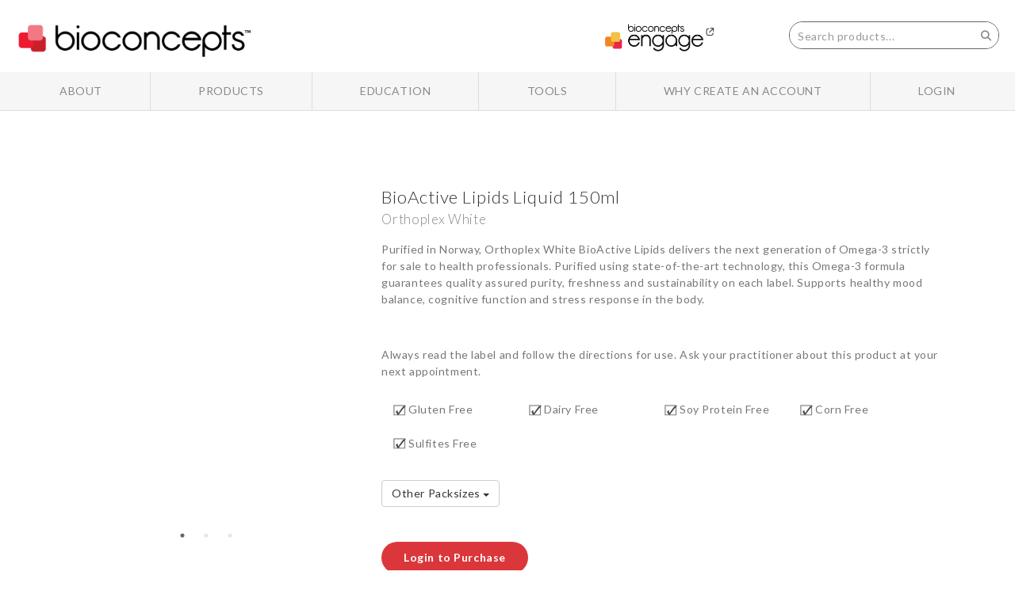

--- FILE ---
content_type: text/html; charset=utf-8
request_url: https://www.bioconcepts.com.au/products/orthoplex-white-bioactive-lipids-liquid-150ml
body_size: 9371
content:
<!DOCTYPE html>
<html>
  <head>
    
<!-- Google Tag Manager -->
<script>(function(w,d,s,l,i){w[l]=w[l]||[];w[l].push({'gtm.start':
    new Date().getTime(),event:'gtm.js'});var f=d.getElementsByTagName(s)[0],
  j=d.createElement(s),dl=l!='dataLayer'?'&l='+l:'';j.async=true;j.src=
  'https://www.googletagmanager.com/gtm.js?id='+i+dl;f.parentNode.insertBefore(j,f);
})(window,document,'script','dataLayer','GTM-NB65J5');</script>
<!-- End Google Tag Manager -->

    <title>Orthoplex White BioActive Lipids Liquid 150ml | BioConcepts</title>
    <meta name="facebook-domain-verification" content="48bz6g95r4hnl62drfv9qfn0tp7p46" />
    <meta http-equiv="X-UA-Compatible" content="IE=Edge"/>
    <meta name="viewport" content="width=device-width, initial-scale=1">
    <link rel="icon" type="image/x-icon" href="/assets/favicon-bio-160bb67263f542d419b378446193b78de6c37344a4cd784b154b4e05fe06f8a1.png" />

    



<meta property="og:image" content="https://www.bioconcepts.com.au/assets/bio_og_image-6238388fcf298792200c2c8716a5cdf13fe85fa4489326c530c90029d1c44c9e.png">
<meta property="twitter:image" content="https://www.bioconcepts.com.au/assets/bio_og_image-6238388fcf298792200c2c8716a5cdf13fe85fa4489326c530c90029d1c44c9e.png">
<meta name="og:title" property="og:title" content="Orthoplex White BioActive Lipids Liquid 150ml | Bio Concepts">
<meta name="og:description" property="og:description" content="Discover Orthoplex White BioActive Lipids Liquid, purified in Norway for guaranteed purity... Exclusively for practitioners. Shop online today.">
<meta name="title" property="title" content="Orthoplex White BioActive Lipids Liquid 150ml | Bio Concepts">
<meta name="description" property="description" content="Discover Orthoplex White BioActive Lipids Liquid, purified in Norway for guaranteed purity... Exclusively for practitioners. Shop online today.">



    <link rel="stylesheet" href="/assets/bio/application-9bc3ab59ad8dffdcf3b95dcd1ac713abb3caa3cf383c5d391bfa39fa15cca347.css" media="all" />
    <link rel="stylesheet" href="/packs/css/bio-9f9b6e50.css" media="all" />
      <script
    src="https://js-de.sentry-cdn.com/cd1fed8db119d6fcc72a7f08aee3e716.min.js"
    crossorigin="anonymous"
  ></script>
  <script>
    (function() {
      Sentry.init({
        environment: "production",
        release: "3e0aca80",
        replaysSessionSampleRate: 0,
        replaysOnErrorSampleRate: 0.1,
        initialScope: {
          user: { id: '' }
        },
        beforeSendTransaction(event) {
          event.transaction = `[www.bioconcepts] ${event.transaction}`;
          return event;
        },
      });
    })();
  </script>

    <script src="/assets/bio/application-d70dbfef50e00b5078adc0828b97c22d83e3b521448becbf7556d32b09cc6922.js"></script>
    <script src="/packs/js/runtime-3f3a3d08b35c165a0b1e.js" media="all" defer="defer"></script>
<script src="/packs/js/283-2e28a3bc36400cdee3f5.js" media="all" defer="defer"></script>
<script src="/packs/js/877-7ddc06e3ccfc2c8099d0.js" media="all" defer="defer"></script>
<script src="/packs/js/516-8463044fd5297e910c30.js" media="all" defer="defer"></script>
<script src="/packs/js/bio-40453de367aaf817ee6f.js" media="all" defer="defer"></script>
    <link rel="stylesheet" href="https://cdnjs.cloudflare.com/ajax/libs/font-awesome/6.2.0/css/all.min.css" />
    <meta name="csrf-param" content="authenticity_token" />
<meta name="csrf-token" content="Bpx9NiuH2wumaXivoyVnjdNyQAp2AuTVofbVVp3ZElvRk0oURWNCehN8XUJNGPnxvh3Pz5YCmZ2vJagnKaqw2A" />
      <link rel=canonical href="https://www.bioconcepts.com.au/products/orthoplex-white-bioactive-lipids-liquid-150ml" />
    <link rel="preconnect" href="https://fonts.googleapis.com">
    <link rel="preconnect" href="https://fonts.gstatic.com" crossorigin>
    <link href="https://fonts.googleapis.com/css2?family=Open+Sans:ital,wght@0,300..800;1,300..800&display=swap" rel="stylesheet">
  </head>
  <body>
    <!-- Google Tag Manager (noscript) -->
<noscript><iframe src="https://www.googletagmanager.com/ns.html?id=GTM-NB65J5"
                  height="0" width="0" style="display:none;visibility:hidden"></iframe></noscript>
<!-- End Google Tag Manager (noscript) -->


    

    <div id="wrapper-full">
      <div class="header-nav-and-banner">
        <div class="sticky row" id="bio-top-menu">
            <div class="hide-for-print">
              <div class="navigation-wrapper">
                <div id="bio-red-logo" class="row">
                  <div class="col-xs-5 mobile-nav visible-xs-block visible-sm-block visible-md-block">
                    <a id="js-mobile-menu" href="/">
                      <i class="fa fa-navicon"></i>
</a>                    <div id="js-navigation-close">
                      <i class="fa fa-close"></i>
                    </div>
                  </div>
                    <div class="col-xs-2 col-lg-12 logo-text">
                      <div class="visible-lg-block">
                        <div class="flex flex-wrapper">
                          <div class="col-lg-7">
                              <a href="/">
                                <img width="300" src="/assets/logo-bg-b3b8c8af31251742b0a1f6844873ec7b296aede980384899d544782f91e9fc36.png" />
                              </a>
                          </div>
                          <div class="col-lg-5">
                              <div class="hidden-xs hidden-sm hidden-md flex right-section">
                                <div class="flex">
                                  <a id="engage-header-link" href="https://bioconceptsengage.com.au/">
                                    <img height="40" src="/assets/engage_out-8ecf2f3f3c67b25897f48a76b87f74eb51a999d7ce9b4a9c880a674913d0ac8f.webp" />
</a>                                </div>
                                  <div id="site-search" class="flex">
                                    <div class="search-wrapper">
  <div class="search-form-container">
    <form class="flex" action="https://bioconcepts.com.au/products" accept-charset="UTF-8" method="get">
      <div class="form-group search-form-group search-form-wrapper">
          <input class="form-control search-control flex" id="main-search" name="q[full_text_or_prefix_barcode]" placeholder="Search products..." autofocus="true" value="" />
      </div>
      <button class="search-button" type="submit">
        <i class="fa fa-search"></i>
      </button>
</form>  </div>
</div>

                                  </div>
                              </div>
                          </div>
                        </div>
                      </div>
                      <div class="visible-xs-block visible-sm-block visible-md-block">
                          <a href="/"><img src="/assets/home/logo-mobile-160bb67263f542d419b378446193b78de6c37344a4cd784b154b4e05fe06f8a1.png" /></a>
                      </div>
                    </div>
                    <div class="col-xs-5 col-lg-3 mobile-actions visible-xs-block visible-sm-block visible-md-block">
                      <ul class="list-unstyled list-inline">
                        <li>
                          <a href="https://bioconceptsengage.com.au/">
                            <img height="24" src="/assets/favicon-bio-engage-c9e2a243f551e6d3fd5d96ddb04e0d1cb13f3325744ca4711b96b77caf7ba209.ico" />
</a>                        </li>
                          <li><i class="fa fa-search" id="mobile-search-toggle"></i></li>
                          <li>
                              <a href="/users/sign_in"><i class="fa fa-user"></i></a>
                          </li>
                      </ul>
                    </div>
                    <div id="mobile-search" class="mobile-panel hidden-lg">
                      <div class="panel-close">X</div>
                      <form class="form-inline" action="/products" accept-charset="UTF-8" method="get">
                        <input class="search" name="q[full_text_or_prefix_barcode]" placeholder="Search..." value="">
</form>                    </div>
                  <div id="user-menu-target" class="mobile-panel hidden-lg">
                    <div class="panel-close">
                      <i class="fa fa-close"></i>
                    </div>
                  </div>
                </div>
                  <div id="bio-nav-large">
  <header class="navigation" role="banner">
    <div id="nav-background"></div>
    <div class="row">
      <nav role="navigation">
        <ul class="menu menu-bar navigation-menu">
          <li class="js-navigation-more nav-link more" data-controller="toggle" data-action="mouseleave->toggle#closeAll">
  <a href="javascript:void(0);" class="menu-link menu-bar-link nav__menu-link" id="mega-menu">
    ABOUT
  </a>
  <ul class="submenu mega-menu mega-menu--multiLevel">
    <li class="mega-menu-link" data-controller="toggle">
      <a tabindex="-1" class="menu-link menu-list-link menu-list-link--last" href="https://info.bioconcepts.com.au/40th-birthday">
        Our History
</a></li>
<li class="mega-menu-link" data-controller="toggle">
      <a tabindex="-1" class="menu-link menu-list-link menu-list-link--last" href="https://www.bioconcepts.com.au/mission_statement">
        Our Mission
</a></li>
<li class="mega-menu-link" data-controller="toggle">
      <a tabindex="-1" class="menu-link menu-list-link menu-list-link--last" href="https://www.bioconcepts.com.au/about-us">
        Our Company
</a></li>
<li class="mega-menu-link" data-controller="toggle">
      <a tabindex="-1" class="menu-link menu-list-link menu-list-link--last" href="https://www.bioconcepts.com.au/our-brands">
        Our Brands
</a></li>
<li class="mega-menu-link" data-controller="toggle">
      <a tabindex="-1" class="menu-link menu-list-link menu-list-link--last" href="https://www.bioconcepts.com.au/practitioneronly">
        Why Practitioner Only?
</a></li>
<li class="mega-menu-link" data-controller="toggle">
      <a tabindex="-1" class="menu-link menu-list-link menu-list-link--last" href="https://www.bioconcepts.com.au/inquiries/new">
        Contact Us
</a></li>

  </ul>
</li>
<li class="js-navigation-more nav-link more" data-controller="toggle" data-action="mouseleave->toggle#closeAll">
  <a href="javascript:void(0);" class="menu-link menu-bar-link nav__menu-link" id="mega-menu">
    PRODUCTS
  </a>
  <ul class="submenu mega-menu mega-menu--multiLevel">
    <li class="mega-menu-link" data-controller="toggle">
      <a tabindex="-1" class="menu-link menu-list-link menu-list-link--last" href="https://www.bioconcepts.com.au/products">
        Orthoplex Range
</a></li>
<li class="mega-menu-link" data-controller="toggle">
    <a href="javascript:void(0);" class="menu-link menu-list-link" aria-haspopup="true" tabindex="-1" data-action="click->toggle#display">
      Product Ranges
      <img class="mega-menu-arrow btn__icon btn__icon--rotate-90 menu-arrow-icon ml-2" src="/packs/media/images/icons/91e26adc73de99e36e48.svg" />
      <img class="mega-menu-arrow btn__icon btn__icon--rotate-90 menu-arrow-icon-red ml-2" src="/packs/media/images/icons/5a3c2b3c13c88393fe2a.svg" />
    </a>
    <ul class="menu menu-list hidden" data-toggle-target="show">
            <li class="menu-link">
              <a tabindex="-1" class="menu-list-link menu-list-link--last pr-5" target="_blank" href="https://info.bioconcepts.com.au/hasta-range">
                Orthoplex Certified HASTA Range
</a>            </li>
            <li class="menu-link">
              <a tabindex="-1" class="menu-list-link menu-list-link--last pr-5" target="_blank" href="https://info.bioconcepts.com.au/orthoplex-compounding-range">
                Orthoplex Compounding Range
</a>            </li>
            <li class="menu-link">
              <a tabindex="-1" class="menu-list-link menu-list-link--last pr-5" href="https://www.bioconcepts.com.au/womens-health-range">
                Women&#39;s Health Range
</a>            </li>
            <li class="menu-link">
              <a tabindex="-1" class="menu-list-link menu-list-link--last pr-5" href="https://www.bioconcepts.com.au/gut-health-range">
                Gut Health Range
</a>            </li>
    </ul>
</li>

  </ul>
</li>
<li class="js-navigation-more nav-link more" data-controller="toggle" data-action="mouseleave->toggle#closeAll">
  <a href="javascript:void(0);" class="menu-link menu-bar-link nav__menu-link" id="mega-menu">
    EDUCATION
  </a>
  <ul class="submenu mega-menu mega-menu--multiLevel">
    <li class="mega-menu-link" data-controller="toggle">
      <a tabindex="-1" class="menu-link menu-list-link" target="_blank" href="https://bioconceptsengage.com.au/">
        Bio Concepts Engage (Previously Education Centre)
</a></li>
<li class="mega-menu-link" data-controller="toggle">
      <a tabindex="-1" class="menu-link menu-list-link menu-list-link--last" href="https://www.bioconcepts.com.au/between-clinical-minds-podcast">
        Between Clinical Minds Podcast
</a></li>
<li class="mega-menu-link" data-controller="toggle">
      <a tabindex="-1" class="menu-link menu-list-link menu-list-link--last" href="https://www.bioconcepts.com.au/events-calendar">
        Events Calendar
</a></li>
<li class="mega-menu-link" data-controller="toggle">
      <a tabindex="-1" class="menu-link menu-list-link menu-list-link--last" href="https://www.bioconcepts.com.au/the-adaptive-brain">
        The Adaptive Brain Seminar
</a></li>

  </ul>
</li>
<li class="js-navigation-more nav-link more" data-controller="toggle" data-action="mouseleave->toggle#closeAll">
  <a href="javascript:void(0);" class="menu-link menu-bar-link nav__menu-link" id="mega-menu">
    TOOLS
  </a>
  <ul class="submenu mega-menu mega-menu--multiLevel">
    <li class="mega-menu-link" data-controller="toggle">
      <a tabindex="-1" class="menu-link menu-list-link menu-list-link--last" href="https://www.bioconcepts.com.au/find_a_practitioner">
        Find a Practitioner
</a></li>
<li class="mega-menu-link" data-controller="toggle">
      <a tabindex="-1" class="menu-link menu-list-link menu-list-link--last" href="https://www.bioconcepts.com.au/see-a-practitioner">
        Why see a Practitioner?
</a></li>

  </ul>
</li>
<li class="js-navigation-more nav-link more" data-controller="toggle" data-action="mouseleave->toggle#closeAll">
  <a href="javascript:void(0);" class="menu-link menu-bar-link nav__menu-link" id="mega-menu">
    WHY CREATE AN ACCOUNT
  </a>
  <ul class="submenu mega-menu mega-menu--multiLevel">
    <li class="mega-menu-link" data-controller="toggle">
      <a tabindex="-1" class="menu-link menu-list-link menu-list-link--last" href="https://www.bioconcepts.com.au/why-create-an-account-practitioners">
        Practitioners
</a></li>
<li class="mega-menu-link" data-controller="toggle">
      <a tabindex="-1" class="menu-link menu-list-link menu-list-link--last" href="https://www.bioconcepts.com.au/why-create-an-account-students">
        Students
</a></li>
<li class="mega-menu-link" data-controller="toggle">
      <a tabindex="-1" class="menu-link menu-list-link menu-list-link--last" href="https://www.bioconcepts.com.au/why-create-an-account-patients">
        Patient
</a></li>

  </ul>
</li>

            <li id="user-menu" class="js-navigation-more nav-link more hidden-xs">
    <a href="/users/sign_in">LOGIN</a>
</li>

        </ul>
      </nav>
    </div>
  </header>
</div>

                  <header class="navigation mobile-menu" role="banner">
  <div class="row">
    <nav role="navigation">
      <ul id="js-navigation-menu" class="navigation-menu">
        <li class="js-navigation-more nav-link more">
  <div>ABOUT</div>
  <ul class="submenu">
          <li><a href="https://info.bioconcepts.com.au/40th-birthday">Our History</a></li>
          <li><a href="https://www.bioconcepts.com.au/mission_statement">Our Mission</a></li>
          <li><a href="https://www.bioconcepts.com.au/about-us">Our Company</a></li>
          <li><a href="https://www.bioconcepts.com.au/our-brands">Our Brands</a></li>
          <li><a href="https://www.bioconcepts.com.au/practitioneronly">Why Practitioner Only?</a></li>
          <li><a href="https://www.bioconcepts.com.au/inquiries/new">Contact Us</a></li>
  </ul>
</li>
<li class="js-navigation-more nav-link more">
  <div>PRODUCTS</div>
  <ul class="submenu">
          <li><a href="https://www.bioconcepts.com.au/products">Orthoplex Range</a></li>
        <li class="js-navigation-more nav-link more">
  <div>Product Ranges</div>
  <ul class="submenu">
          <li><a target="_blank" href="https://info.bioconcepts.com.au/hasta-range">Orthoplex Certified HASTA Range</a></li>
          <li><a target="_blank" href="https://info.bioconcepts.com.au/orthoplex-compounding-range">Orthoplex Compounding Range</a></li>
          <li><a href="https://www.bioconcepts.com.au/womens-health-range">Women&#39;s Health Range</a></li>
          <li><a href="https://www.bioconcepts.com.au/gut-health-range">Gut Health Range</a></li>
  </ul>
</li>

  </ul>
</li>
<li class="js-navigation-more nav-link more">
  <div>EDUCATION</div>
  <ul class="submenu">
          <li><a target="_blank" href="https://bioconceptsengage.com.au/">Bio Concepts Engage (Previously Education Centre)</a></li>
          <li><a href="https://www.bioconcepts.com.au/between-clinical-minds-podcast">Between Clinical Minds Podcast</a></li>
          <li class="blank"></li>
          <li><a href="https://www.bioconcepts.com.au/events-calendar">Events Calendar</a></li>
          <li><a href="https://www.bioconcepts.com.au/the-adaptive-brain">The Adaptive Brain Seminar</a></li>
  </ul>
</li>
<li class="js-navigation-more nav-link more">
  <div>TOOLS</div>
  <ul class="submenu">
          <li><a href="https://www.bioconcepts.com.au/find_a_practitioner">Find a Practitioner</a></li>
          <li><a href="https://www.bioconcepts.com.au/see-a-practitioner">Why see a Practitioner?</a></li>
  </ul>
</li>
<li class="js-navigation-more nav-link more">
  <div>WHY CREATE AN ACCOUNT</div>
  <ul class="submenu">
          <li><a href="https://www.bioconcepts.com.au/why-create-an-account-practitioners">Practitioners</a></li>
          <li><a href="https://www.bioconcepts.com.au/why-create-an-account-students">Students</a></li>
          <li><a href="https://www.bioconcepts.com.au/why-create-an-account-patients">Patient</a></li>
  </ul>
</li>

          <li id="user-menu" class="js-navigation-more nav-link more hidden-xs">
    <a href="/users/sign_in">LOGIN</a>
</li>

      </ul>
    </nav>
  </div>
</header>

              </div>
            </div>
        </div>

        <div class="row">
          <div id="main" class="main-container">

            
<div class="products">
  <div class="content-panel container-fluid" id="product"
       data-controller="ga4-ecommerce"
       data-ga4-ecommerce-event-value="view_item"
       data-ga4-ecommerce-currency-value="AUD"
       data-ga4-ecommerce-item-id-value="OWBLL"
       data-ga4-ecommerce-item-name-value="Orthoplex White BioActive Lipids Liquid 150ml"
       data-ga4-ecommerce-item-brand-value="Orthoplex White"
       data-ga4-ecommerce-item-category-value="Products"
       data-ga4-ecommerce-item-category2-value=""
       data-ga4-ecommerce-price-value="68.136363636363636363636363636364"
       data-ga4-ecommerce-value-value="68.136363636363636363636363636364"
       data-ga4-ecommerce-discount-value="0"
       data-ga4-ecommerce-customer-id-value=""
       data-ga4-ecommerce-trigger-value="pageload"
  >
    <div class="product-detail">
      <div class="product-header row">
          <div class="col-12 col-sm-6 col-md-4 sync-slider">
  <div class="sync-slider__for">
      <div style="">
        <div class="zoom-image sync-slider__image sync-slider__image--main product-primary-photo" style="background-image: url(/media/W1siZiIsIjIwMjEvMDcvMDkvMDAvNDcvMDIvNzc2N2Q4M2MtZGQwNi00OTFiLWFjNjMtNGVkOTI5YjBhODM0L0Jpb0FjdGl2ZS1MaXBpZHMtTGlxdWlkLnBuZyJdLFsicCIsInRodW1iIiwiOTYweDk2MFx1MDAzZSJdXQ/BioActive-Lipids-Liquid.png);">
        </div>
      </div>
      <div style="visibility:hidden">
        <div class="zoom-image sync-slider__image sync-slider__image--main product-primary-photo" style="background-image: url(/media/W1siZiIsIjIwMjMvMTIvMjAvMDUvNTkvNTcvMDA0YjBkNWQtODhlNy00MDJlLWJjN2UtYWY1N2Q3ZmU1ZGY1L0Zyb250LndlYnAiXSxbInAiLCJ0aHVtYiIsIjk2MHg5NjBcdTAwM2UiXV0/Front.webp);">
        </div>
      </div>
      <div style="visibility:hidden">
        <div class="zoom-image sync-slider__image sync-slider__image--main product-primary-photo" style="background-image: url(/media/W1siZiIsIjIwMjMvMTIvMjAvMDYvMDAvMDkvNDZiZTMwOWEtMjNlYS00ZGU2LWEzNjEtN2U5MGM4ZTBjYjY1L0luZ3JlZGllbnRzIC0gQmlvQWN0aXZlIExpcGlkcyBMaXF1aWQud2VicCJdLFsicCIsInRodW1iIiwiOTYweDk2MFx1MDAzZSJdXQ/Ingredients%20-%20BioActive%20Lipids%20Liquid.webp);">
        </div>
      </div>
  </div>
  <div class="sync-slider__nav">
      <div style="visibility:hidden">
        <div class="sync-slider__image sync-slider__image--thumb" style="background-image: url(/media/W1siZiIsIjIwMjEvMDcvMDkvMDAvNDcvMDIvNzc2N2Q4M2MtZGQwNi00OTFiLWFjNjMtNGVkOTI5YjBhODM0L0Jpb0FjdGl2ZS1MaXBpZHMtTGlxdWlkLnBuZyJdLFsicCIsInRodW1iIiwiMzAweDMwMFx1MDAzZSJdXQ/BioActive-Lipids-Liquid.png)" >
        </div>
      </div>
      <div style="visibility:hidden">
        <div class="sync-slider__image sync-slider__image--thumb" style="background-image: url(/media/W1siZiIsIjIwMjMvMTIvMjAvMDUvNTkvNTcvMDA0YjBkNWQtODhlNy00MDJlLWJjN2UtYWY1N2Q3ZmU1ZGY1L0Zyb250LndlYnAiXSxbInAiLCJ0aHVtYiIsIjMwMHgzMDBcdTAwM2UiXV0/Front.webp)" >
        </div>
      </div>
      <div style="visibility:hidden">
        <div class="sync-slider__image sync-slider__image--thumb" style="background-image: url(/media/W1siZiIsIjIwMjMvMTIvMjAvMDYvMDAvMDkvNDZiZTMwOWEtMjNlYS00ZGU2LWEzNjEtN2U5MGM4ZTBjYjY1L0luZ3JlZGllbnRzIC0gQmlvQWN0aXZlIExpcGlkcyBMaXF1aWQud2VicCJdLFsicCIsInRodW1iIiwiMzAweDMwMFx1MDAzZSJdXQ/Ingredients%20-%20BioActive%20Lipids%20Liquid.webp)" >
        </div>
      </div>
  </div>
  <div class="zoom-container"></div>
</div>
<script>
  $(productCarousel);
  pictureZoom('.zoom-image', '.product-header__info', '.sync-slider', '.zoom-container')
</script>

        <div class="col-12 col-sm-6 col-md-8 product-header__info">
          <h1>
            BioActive Lipids Liquid 150ml
          </h1>
          <h2>
            Orthoplex White
          </h2>
          <p>Purified in Norway, Orthoplex White BioActive Lipids delivers the next generation of Omega-3 strictly for sale to health professionals. Purified using state-of-the-art technology, this Omega-3 formula guarantees quality assured purity, freshness and sustainability on each label. Supports healthy mood balance, cognitive function and stress response in the body.</p><p><br></p><p>Always read the label and follow the directions for use. Ask your practitioner about this product at your next appointment.</p>
          <div class="allergen-advice container-fluid">
            <div class="allergen-info col-md-3 col-xs-6"><img width="12px" src="/assets/allergen-advice-tick-84f67e5dae0f205fdda65b274d84d31ca5a1fc78fad047e2b07e20346b0a97fa.png" />Gluten Free</div><div class="allergen-info col-md-3 col-xs-6"><img width="12px" src="/assets/allergen-advice-tick-84f67e5dae0f205fdda65b274d84d31ca5a1fc78fad047e2b07e20346b0a97fa.png" />Dairy Free</div><div class="allergen-info col-md-3 col-xs-6"><img width="12px" src="/assets/allergen-advice-tick-84f67e5dae0f205fdda65b274d84d31ca5a1fc78fad047e2b07e20346b0a97fa.png" />Soy Protein Free</div><div class="allergen-info col-md-3 col-xs-6"><img width="12px" src="/assets/allergen-advice-tick-84f67e5dae0f205fdda65b274d84d31ca5a1fc78fad047e2b07e20346b0a97fa.png" />Corn Free</div><div class="allergen-info col-md-3 col-xs-6"><img width="12px" src="/assets/allergen-advice-tick-84f67e5dae0f205fdda65b274d84d31ca5a1fc78fad047e2b07e20346b0a97fa.png" />Sulfites Free</div>
          </div>
            <div class="packsize mr-10">
              <div class="btn-group">
                <button aria-expanded="false" aria-haspopup="true" class="btn btn-default dropdown-toggle" data-toggle="dropdown" type="button">
                  Other Packsizes
                  <span class="caret"></span>
                </button>
                <ul class="dropdown-menu">
                    <li>
                      <a href="/products/orthoplex-white-bioactive-lipids-240c">240 Capsule</a>
                    </li>
                    <li>
                      <a href="/products/orthoplex-white-bioactive-lipids-120c">120 Capsule</a>
                    </li>
                </ul>
              </div>
            </div>
              
            <div>
              <a class="btn btn-primary btn-login" href="/users/sign_in">Login to Purchase</a>
            </div>
            <p>
              <span>
                To purchase this product you will need to have a Bio Concepts Practitioner Account.
              </span>
            </p>
            <p>
              <span>
                 Don't have an account? For practitioners, <u><a href="https://auth.bioconcepts.com.au/customer_users/sign_up?client_id=tWa9pk50G163n4602inA4ue_vW6EXTUojrxm2ccTqo4">sign up now</a></u>. For patients, <u><a href="/find_a_practitioner">find a local practitioner</a></u> near you.
              </span>
            </p>
        </div>
      </div>
      <div class="product-info">
        <ul class="accordion-tabs-minimal">
    <a id="product-info" class="tab-link products-header product-details-link">Product Details<i class="product-info-icon-toggle-sm visible-sm visible-xs fa fa-plus"></i></a>
    <div id="product_details_toggle" class="product-tab details">
        <p>
    <strong>Pack Size</strong>
    <br/>
    150 Liquid (ml)
  </p>
  <p>
    <strong>Adult Dose</strong>
    <br/>
      Adult Dose: Take 5mL (1 metric teaspoon) daily.
Children 2-5 years Dose: Take 1.25ml (1/4 metric teaspoon) daily.
Children 6-12 years Dose: Take 2.5ml (1/2 metric teaspoon) daily.
Children 14-18 years Dose: Take 3.75ml (¾ metric teaspoon) daily.
Pregnancy: Take 1.25ml (¼ metric teaspoon) daily.
or as recommended by your registered healthcare practitioner.
  </p>
  <p>
    <strong>Storage</strong>
    <br/>
    Store below 25°C in a cool, dry place, away from direct sunlight. REFRIGERATE AFTER OPENING.
  </p>
  <p>
    <strong>Indications (Product Benefits)</strong>
    <ul>
      <p>Supports healthy mood balance, cognitive function and stress response.</p><p>Supports brain health and function</p><p>Supports omega-3 levels in the body</p>
    </ul>
  </p>
  <p>
    <strong>Excipients</strong>
    <br/>
    Manufacturing Excipients: Medium chain triglycerides, natural sweet orange oil. Incidental Excipients: Nil.
  </p>
  <p>
    <strong>Warning</strong>
    <br/>
    If you are concerned about the health of yourself or your baby, talk to your health practitioner. Advise your doctor of any medicine you take during pregnancy, particularly in your first trimester. Contains fish oil.
  </p>
  <p>
    <strong>Safety First</strong>
    <br/>
    <span>
      No medicine can claim to be 100% free of potential side effects. If a patient reports an unexpected and unwanted reaction that may be associated with an Orthoplex product, we would like to offer our support. Please contact our Clinical Support team on 1800 077 113 or email <i>clinicalsupport@bioconcepts.com.au</i>.
    </span>
  </p>
  <p>
    <strong>Barcode</strong>
    <br/>
    9319091989059
  </p>

    </div>

    <a class="tab-link products-header ingredients-link">Ingredients<i class="product-info-icon-toggle-sm visible-sm visible-xs fa fa-plus"></i></a>
    <div id="ingredients_toggle" class="product-tab details">
        <p>
    <strong>
      Each 5ml (1 level 5ml metric teaspoon) contains:
    </strong>
  </p>
  <table class="table">
      <tr>
        <td>
          Concentrated fish omega-3 triglycerides
        </td>
        <td class="actions" style="vertical-align: top">
          4.55g
        </td>
          <tr>
            <td class="equivalent extra-info">
              equiv.
              Eicosapentaenoic acid (EPA)
            </td>
            <td class="equivalent actions" style="vertical-align: top">
              1.64g
            </td>
          </tr>
          <tr>
            <td class="equivalent extra-info">
              equiv.
              Docosahexaenoic acid (DHA)
            </td>
            <td class="equivalent actions" style="vertical-align: top">
              1.09g
            </td>
          </tr>
      </tr>
  </table>

    </div>

</ul>

      </div>


      <div class="quick-add-to-cart-content hidden">

        <form class="new_item" id="new_item" style="width: 120px;" action="/items" accept-charset="UTF-8" data-remote="true" method="post">
          <input type="hidden" name="item[product_id]" id="item_product_id" />
          <div class="qa-close">
            <i class="fa fa-close"></i>
          </div>
          <div class="qa-quantity">
            <div class="quick-add-quantity" style="margin-bottom: 5px">
              Quantity:
            </div>
              <input class="form-control" style="width: 50px;" type="number" value="1" name="item[quantity]" id="item_quantity" />
          </div>
          <input type="submit" name="commit" value="Add" class="btn btn-primary" data-disable-with="Add" />
</form>      </div>
    </div>
  </div>
</div>

  <script type="application/ld+json">
    {"@context":"https://schema.org","@type":"DietarySupplement","name":"Orthoplex White BioActive Lipids Liquid 150ml","description":"Purified in Norway, Orthoplex White BioActive Lipids delivers the next generation of Omega-3 strictly for sale to health professionals. Purified using state-of-the-art technology, this Omega-3 formula guarantees quality assured purity, freshness and sustainability on each label. Supports healthy mood balance, cognitive function and stress response in the body.Always read the label and follow the directions for use. Ask your practitioner about this product at your next appointment.","sku":"OWBLL","gtin":"9319091989059","brand":{"@type":"Brand","name":"Orthoplex White"},"image":"/media/W1siZiIsIjIwMjEvMDcvMDkvMDAvNDcvMDIvNzc2N2Q4M2MtZGQwNi00OTFiLWFjNjMtNGVkOTI5YjBhODM0L0Jpb0FjdGl2ZS1MaXBpZHMtTGlxdWlkLnBuZyJdXQ/BioActive-Lipids-Liquid.png","activeIngredient":"Manufacturing Excipients: Medium chain triglycerides, natural sweet orange oil. Incidental Excipients: Nil.","recommendedIntake":{"@type":"RecommendedDoseSchedule","description":"Adult Dose: Take 5mL (1 metric teaspoon) daily.\r\nChildren 2-5 years Dose: Take 1.25ml (1/4 metric teaspoon) daily.\r\nChildren 6-12 years Dose: Take 2.5ml (1/2 metric teaspoon) daily.\r\nChildren 14-18 years Dose: Take 3.75ml (¾ metric teaspoon) daily.\r\nPregnancy: Take 1.25ml (¼ metric teaspoon) daily.\r\nor as recommended by your registered healthcare practitioner."},"safetyConsideration":"If you are concerned about the health of yourself or your baby, talk to your health practitioner. Advise your doctor of any medicine you take during pregnancy, particularly in your first trimester. Contains fish oil.","additionalProperty":[{"@type":"PropertyValue","name":"Pack Size","value":"150 Liquid (ml)"},{"@type":"PropertyValue","name":"Storage Instructions","value":"Store below 25°C in a cool, dry place, away from direct sunlight. REFRIGERATE AFTER OPENING."}]}
  </script>

<!-- begin SnapEngage code
-->
<!-- end SnapEngage code
-->

          </div>
        </div>
      </div>
    </div>

      <div class="site-footer hide-for-print" id="newsletter-mobile-target">
        <footer class="wrap">
          <div id="footer">
            <div class="column">
              <ul class="footer-section">
                    <li><h3>BIO CONCEPTS</h3></li>
                  <ul class="no-bullet">
                        <li><a href="https://www.bioconcepts.com.au/about-us">About</a></li>
                        <li><a href="https://www.bioconcepts.com.au/privacy-policy">Privacy Policy</a></li>
                        <li><a href="https://www.bioconcepts.com.au/terms">Terms &amp; Conditions</a></li>
                  </ul>
                      </ul>
                    </div>
                    <div class="column">
                      <ul class="footer-section">
                    <li><h3>CUSTOMER SUPPORT</h3></li>
                  <ul class="no-bullet">
                        <li><a href="https://www.bioconcepts.com.au/inquiries/new">Contact</a></li>
                        <li><a href="https://www.bioconcepts.com.au/delivery-and-shipping">Delivery &amp; Shipping</a></li>
                        <li><a href="https://www.bioconcepts.com.au/distributors">Distributors</a></li>
                        <li><a href="https://www.bioconcepts.com.au/faq">FAQs</a></li>
                        <li><a href="https://www.bioconcepts.com.au/returns-policy">Refund Policy</a></li>
                  </ul>
                      </ul>
                    </div>
                    <div class="column">
                      <ul class="footer-section">
                    <li><h3>FOR PRACTITIONERS</h3></li>
                  <ul class="no-bullet">
                        <li><a href="https://info.bioconcepts.com.au/why-create-an-account">Why create an account</a></li>
                  </ul>
                    <li><h3>FOR PATIENTS</h3></li>
                  <ul class="no-bullet">
                        <li><a href="https://www.bioconcepts.com.au/practitioneronly">Why Practitioner only?</a></li>
                        <li><a href="https://www.bioconcepts.com.au/find_a_practitioner">Find a Practitioner</a></li>
                        <li><a href="https://www.bioconcepts.com.au/see-a-practitioner">Why See a Practitioner?</a></li>
                        <li><a href="https://info.bioconcepts.com.au/submit-a-non-compliant-case">Report a Non-Compliant Case</a></li>
                  </ul>
              </ul>
            </div>
            <div class="column">
              <ul class="footer-section">
                <li><h3>CONTACT</h3></li>
                <li>
                  <p>
                    19A Guardhouse Road<br>
                    Banyo, QLD 4014<br>
                    Phone:&nbsp;<a href="tel:0738680699">07&nbsp;3868&nbsp;0699</a><br>
                    Clinical Support: <a href="tel:1800077113">1800 077 113</a><br>
                    <a href="email:info@bioconcepts.com.au">info@bioconcepts.com.au</a>
                  </p>
                </li>
                <li><h3>FOLLOW US</h3></li>
                <li class="social-links">
                  <a href="https://www.instagram.com/bioconcepts_au/" target="_blank"><img width="20px" height="20px" src="/assets/icon-instagram-b5c59691e543c761b4dea2686e4c02337a13699bc7d0374dec87163f6b377430.svg" /></a>
                  <a href="https://www.facebook.com/bioconcepts" target="_blank"><img width="20px" height="20px" src="/assets/icon-facebook-efa83d5053d909a4c3b10fd988572f7f59f2b5be767d44642e1059d60560753d.svg" /></a>
                  <a href="https://www.linkedin.com/company/bioconcepts" target="_blank"><img width="20px" height="20px" src="/assets/icon-linkedin-45d67ab71399ff9177ee37d2c68690351fc92ea4b4098a3927eb2ec81f0dfe24.svg" /></a>
                </li>
              </ul>
            </div>
            <div class="column footer-action">
              <ul class="footer-section list-unstyled">
                  <li><h3>CREATE AN ACCOUNT</h3></li>
                  <li>
                    <p>Sign up to receive monthly educational resources, access to industry events, and updates on new products and offers.</p>
                  </li>
                  <a class="button action-button" href="https://auth.bioconcepts.com.au/users/customer_type">CREATE AN ACCOUNT</a>
              </ul>
            </div>
          </div>
        </footer>
        <p class="disclaimer">
          This medicine may not be right for you. Read the warnings before purchase. If symptoms persist talk to your health professional.
          <br>
          Safety first: If a patient reports an unexpected and unwanted reaction possibly associated with a Bio Concepts product, please contact us on <a href="tel:1800077113">1800 077 113</a> or fill in the <a href="/inquiries/new">contact us</a> page.
        </p>
      </div>

    <!-- Start of HubSpot Embed Code -->
    <script type="text/javascript" id="hs-script-loader" async defer src="//js.hs-scripts.com/4593245.js"></script>
    <!-- End of HubSpot Embed Code -->
  </body>
</html>


--- FILE ---
content_type: text/css
request_url: https://www.bioconcepts.com.au/assets/bio/application-9bc3ab59ad8dffdcf3b95dcd1ac713abb3caa3cf383c5d391bfa39fa15cca347.css
body_size: 268087
content:
@import url("https://fonts.googleapis.com/css?family=Lato:300,400,400i,700|Titillium+Web:400,600i");@import url("https://netdna.bootstrapcdn.com/bootstrap/3.0.0/css/bootstrap-glyphicons.css");:root{--color-white: #fff;--color-header-500: #5c5c5c;--color-input-200: #d9d9d9;--color-input-300: #c2c2c2;--color-input-400: #949494;--color-input-500: #656565;--color-green-300: #88d19e;--color-green-500: #118e12;--color-green-700: #0a6b0a;--color-blue-300: #a8cce0;--color-blue-500: #4479b2;--color-blue-700: #254d85;--color-red-200: #F7D3D5;--color-red-300: #f0a8bf;--color-red-500: #db373b;--color-red-700: #a31f21;--color-primary-200: var(--color-red-200);--color-primary-300: var(--color-red-300);--color-primary-500: var(--color-red-500);--color-primary-700: var(--color-red-700)}.slick-slider{position:relative;display:block;box-sizing:border-box;-webkit-touch-callout:none;-webkit-user-select:none;-khtml-user-select:none;-moz-user-select:none;-ms-user-select:none;user-select:none;-ms-touch-action:pan-y;touch-action:pan-y;-webkit-tap-highlight-color:transparent}.slick-list{position:relative;overflow:hidden;display:block;margin:0;padding:0}.slick-list:focus{outline:none}.slick-list.dragging{cursor:pointer;cursor:hand}.slick-slider .slick-track,.slick-slider .slick-list{-webkit-transform:translate3d(0, 0, 0);-moz-transform:translate3d(0, 0, 0);-ms-transform:translate3d(0, 0, 0);-o-transform:translate3d(0, 0, 0);transform:translate3d(0, 0, 0)}.slick-track{position:relative;left:0;top:0;display:block;margin-left:auto;margin-right:auto}.slick-track:before,.slick-track:after{content:"";display:table}.slick-track:after{clear:both}.slick-loading .slick-track{visibility:hidden}.slick-slide{float:left;height:100%;min-height:1px;display:none}[dir="rtl"] .slick-slide{float:right}.slick-slide img{display:block}.slick-slide.slick-loading img{display:none}.slick-slide.dragging img{pointer-events:none}.slick-initialized .slick-slide{display:block}.slick-loading .slick-slide{visibility:hidden}.slick-vertical .slick-slide{display:block;height:auto;border:1px solid transparent}.slick-arrow.slick-hidden{display:none}.slick-loading .slick-list{background:#fff url(/assets/ajax-loader-01079cb9dd32ff47aa6995d6da78186868ad8ed9000692a9e3e58dcac9715d7c.gif) center center no-repeat}@font-face{font-family:"slick";src:url(/assets/slick-18e4327fcdd8a0df880a465a2b6bb99fa39f23892c3a96f2c388f378f4bf6562.eot);src:url(/assets/slick-18e4327fcdd8a0df880a465a2b6bb99fa39f23892c3a96f2c388f378f4bf6562.eot?#iefix) format("embedded-opentype"),url(/assets/slick-f49f279637e425f10e4bbc8f0aed858fa54117ad5a41f477ff1159db93a61114.woff) format("woff"),url(/assets/slick-1b2af5a0c8f7bca97c993990faa92e025e322bf6bb8d885533639b385e37e7b9.ttf) format("truetype"),url(/assets/slick-d06c18d112401949996e731884bc56ab9bb9f807c80ca5143d19aac38c1bdf5f.svg#slick) format("svg");font-weight:normal;font-style:normal}.slick-prev,.slick-next{position:absolute;display:block;height:20px;width:20px;line-height:0px;font-size:0px;cursor:pointer;background:transparent;color:transparent;top:50%;-webkit-transform:translate(0, -50%);-ms-transform:translate(0, -50%);transform:translate(0, -50%);padding:0;border:none;outline:none}.slick-prev:hover,.slick-prev:focus,.slick-next:hover,.slick-next:focus{outline:none;background:transparent;color:transparent}.slick-prev:hover:before,.slick-prev:focus:before,.slick-next:hover:before,.slick-next:focus:before{opacity:1}.slick-prev.slick-disabled:before,.slick-next.slick-disabled:before{opacity:0.25}.slick-prev:before,.slick-next:before{font-family:"slick";font-size:20px;line-height:1;color:white;opacity:0.75;-webkit-font-smoothing:antialiased;-moz-osx-font-smoothing:grayscale}.slick-prev{left:-25px}[dir="rtl"] .slick-prev{left:auto;right:-25px}.slick-prev:before{content:"←"}[dir="rtl"] .slick-prev:before{content:"→"}.slick-next{right:-25px}[dir="rtl"] .slick-next{left:-25px;right:auto}.slick-next:before{content:"→"}[dir="rtl"] .slick-next:before{content:"←"}.slick-dotted.slick-slider{margin-bottom:30px}.slick-dots{position:absolute;bottom:-25px;list-style:none;display:block;text-align:center;padding:0;margin:0;width:100%}.slick-dots li{position:relative;display:inline-block;height:20px;width:20px;margin:0 5px;padding:0;cursor:pointer}.slick-dots li button{border:0;background:transparent;display:block;height:20px;width:20px;outline:none;line-height:0px;font-size:0px;color:transparent;padding:5px;cursor:pointer}.slick-dots li button:hover,.slick-dots li button:focus{outline:none}.slick-dots li button:hover:before,.slick-dots li button:focus:before{opacity:1}.slick-dots li button:before{position:absolute;top:0;left:0;content:"•";width:20px;height:20px;font-family:"slick";font-size:6px;line-height:20px;text-align:center;color:black;opacity:0.25;-webkit-font-smoothing:antialiased;-moz-osx-font-smoothing:grayscale}.slick-dots li.slick-active button:before{color:black;opacity:0.75}.chosen-container{position:relative;display:inline-block;vertical-align:middle;font-size:13px;user-select:none}.chosen-container *{box-sizing:border-box}.chosen-container .chosen-drop{position:absolute;top:100%;z-index:1010;width:100%;border:1px solid #aaa;border-top:0;background:#fff;box-shadow:0 4px 5px rgba(0,0,0,0.15);clip:rect(0, 0, 0, 0);clip-path:inset(100% 100%)}.chosen-container.chosen-with-drop .chosen-drop{clip:auto;clip-path:none}.chosen-container a{cursor:pointer}.chosen-container .search-choice .group-name,.chosen-container .chosen-single .group-name{margin-right:4px;overflow:hidden;white-space:nowrap;text-overflow:ellipsis;font-weight:normal;color:#999999}.chosen-container .search-choice .group-name:after,.chosen-container .chosen-single .group-name:after{content:":";padding-left:2px;vertical-align:top}.chosen-container-single .chosen-single{position:relative;display:block;overflow:hidden;padding:0 0 0 8px;height:25px;border:1px solid #aaa;border-radius:5px;background-color:#fff;background:linear-gradient(#fff 20%, #f6f6f6 50%, #eee 52%, #f4f4f4 100%);background-clip:padding-box;box-shadow:0 0 3px #fff inset,0 1px 1px rgba(0,0,0,0.1);color:#444;text-decoration:none;white-space:nowrap;line-height:24px}.chosen-container-single .chosen-default{color:#999}.chosen-container-single .chosen-single span{display:block;overflow:hidden;margin-right:26px;text-overflow:ellipsis;white-space:nowrap}.chosen-container-single .chosen-single-with-deselect span{margin-right:38px}.chosen-container-single .chosen-single abbr{position:absolute;top:6px;right:26px;display:block;width:12px;height:12px;background:url(/assets/chosen-sprite-3cde13df3c9baedea2fd869a0935de8e43408ba7dec321fe3c8c4414788b8b41.png) -42px 1px no-repeat;font-size:1px}.chosen-container-single .chosen-single abbr:hover{background-position:-42px -10px}.chosen-container-single.chosen-disabled .chosen-single abbr:hover{background-position:-42px -10px}.chosen-container-single .chosen-single div{position:absolute;top:0;right:0;display:block;width:18px;height:100%}.chosen-container-single .chosen-single div b{display:block;width:100%;height:100%;background:url(/assets/chosen-sprite-3cde13df3c9baedea2fd869a0935de8e43408ba7dec321fe3c8c4414788b8b41.png) no-repeat 0px 2px}.chosen-container-single .chosen-search{position:relative;z-index:1010;margin:0;padding:3px 4px;white-space:nowrap}.chosen-container-single .chosen-search input[type="text"]{margin:1px 0;padding:4px 20px 4px 5px;width:100%;height:auto;outline:0;border:1px solid #aaa;background:url(/assets/chosen-sprite-3cde13df3c9baedea2fd869a0935de8e43408ba7dec321fe3c8c4414788b8b41.png) no-repeat 100% -20px;font-size:1em;font-family:sans-serif;line-height:normal;border-radius:0}.chosen-container-single .chosen-drop{margin-top:-1px;border-radius:0 0 4px 4px;background-clip:padding-box}.chosen-container-single.chosen-container-single-nosearch .chosen-search{position:absolute;clip:rect(0, 0, 0, 0);clip-path:inset(100% 100%)}.chosen-container .chosen-results{color:#444;position:relative;overflow-x:hidden;overflow-y:auto;margin:0 4px 4px 0;padding:0 0 0 4px;max-height:240px;-webkit-overflow-scrolling:touch}.chosen-container .chosen-results li{display:none;margin:0;padding:5px 6px;list-style:none;line-height:15px;word-wrap:break-word;-webkit-touch-callout:none}.chosen-container .chosen-results li.active-result{display:list-item;cursor:pointer}.chosen-container .chosen-results li.disabled-result{display:list-item;color:#ccc;cursor:default}.chosen-container .chosen-results li.highlighted{background-color:#3875d7;background-image:linear-gradient(#3875d7 20%, #2a62bc 90%);color:#fff}.chosen-container .chosen-results li.no-results{color:#777;display:list-item;background:#f4f4f4}.chosen-container .chosen-results li.group-result{display:list-item;font-weight:bold;cursor:default}.chosen-container .chosen-results li.group-option{padding-left:15px}.chosen-container .chosen-results li em{font-style:normal;text-decoration:underline}.chosen-container-multi .chosen-choices{position:relative;overflow:hidden;margin:0;padding:0 5px;width:100%;height:auto;border:1px solid #aaa;background-color:#fff;background-image:linear-gradient(#eee 1%, #fff 15%);cursor:text}.chosen-container-multi .chosen-choices li{float:left;list-style:none}.chosen-container-multi .chosen-choices li.search-field{margin:0;padding:0;white-space:nowrap}.chosen-container-multi .chosen-choices li.search-field input[type="text"]{margin:1px 0;padding:0;height:25px;outline:0;border:0 !important;background:transparent !important;box-shadow:none;color:#999;font-size:100%;font-family:sans-serif;line-height:normal;border-radius:0;width:25px}.chosen-container-multi .chosen-choices li.search-choice{position:relative;margin:3px 5px 3px 0;padding:3px 20px 3px 5px;border:1px solid #aaa;max-width:100%;border-radius:3px;background-color:#eeeeee;background-image:linear-gradient(#f4f4f4 20%, #f0f0f0 50%, #e8e8e8 52%, #eee 100%);background-size:100% 19px;background-repeat:repeat-x;background-clip:padding-box;box-shadow:0 0 2px #fff inset,0 1px 0 rgba(0,0,0,0.05);color:#333;line-height:13px;cursor:default}.chosen-container-multi .chosen-choices li.search-choice span{word-wrap:break-word}.chosen-container-multi .chosen-choices li.search-choice .search-choice-close{position:absolute;top:4px;right:3px;display:block;width:12px;height:12px;background:url(/assets/chosen-sprite-3cde13df3c9baedea2fd869a0935de8e43408ba7dec321fe3c8c4414788b8b41.png) -42px 1px no-repeat;font-size:1px}.chosen-container-multi .chosen-choices li.search-choice .search-choice-close:hover{background-position:-42px -10px}.chosen-container-multi .chosen-choices li.search-choice-disabled{padding-right:5px;border:1px solid #ccc;background-color:#e4e4e4;background-image:linear-gradient(#f4f4f4 20%, #f0f0f0 50%, #e8e8e8 52%, #eee 100%);color:#666}.chosen-container-multi .chosen-choices li.search-choice-focus{background:#d4d4d4}.chosen-container-multi .chosen-choices li.search-choice-focus .search-choice-close{background-position:-42px -10px}.chosen-container-multi .chosen-results{margin:0;padding:0}.chosen-container-multi .chosen-drop .result-selected{display:list-item;color:#ccc;cursor:default}.chosen-container-active .chosen-single{border:1px solid #5897fb;box-shadow:0 0 5px rgba(0,0,0,0.3)}.chosen-container-active.chosen-with-drop .chosen-single{border:1px solid #aaa;-moz-border-radius-bottomright:0;border-bottom-right-radius:0;-moz-border-radius-bottomleft:0;border-bottom-left-radius:0;background-image:linear-gradient(#eee 20%, #fff 80%);box-shadow:0 1px 0 #fff inset}.chosen-container-active.chosen-with-drop .chosen-single div{border-left:none;background:transparent}.chosen-container-active.chosen-with-drop .chosen-single div b{background-position:-18px 2px}.chosen-container-active .chosen-choices{border:1px solid #5897fb;box-shadow:0 0 5px rgba(0,0,0,0.3)}.chosen-container-active .chosen-choices li.search-field input[type="text"]{color:#222 !important}.chosen-disabled{opacity:0.5 !important;cursor:default}.chosen-disabled .chosen-single{cursor:default}.chosen-disabled .chosen-choices .search-choice .search-choice-close{cursor:default}.chosen-rtl{text-align:right}.chosen-rtl .chosen-single{overflow:visible;padding:0 8px 0 0}.chosen-rtl .chosen-single span{margin-right:0;margin-left:26px;direction:rtl}.chosen-rtl .chosen-single-with-deselect span{margin-left:38px}.chosen-rtl .chosen-single div{right:auto;left:3px}.chosen-rtl .chosen-single abbr{right:auto;left:26px}.chosen-rtl .chosen-choices li{float:right}.chosen-rtl .chosen-choices li.search-field input[type="text"]{direction:rtl}.chosen-rtl .chosen-choices li.search-choice{margin:3px 5px 3px 0;padding:3px 5px 3px 19px}.chosen-rtl .chosen-choices li.search-choice .search-choice-close{right:auto;left:4px}.chosen-rtl.chosen-container-single .chosen-results{margin:0 0 4px 4px;padding:0 4px 0 0}.chosen-rtl .chosen-results li.group-option{padding-right:15px;padding-left:0}.chosen-rtl.chosen-container-active.chosen-with-drop .chosen-single div{border-right:none}.chosen-rtl .chosen-search input[type="text"]{padding:4px 5px 4px 20px;background:url(/assets/chosen-sprite-3cde13df3c9baedea2fd869a0935de8e43408ba7dec321fe3c8c4414788b8b41.png) no-repeat -30px -20px;direction:rtl}.chosen-rtl.chosen-container-single .chosen-single div b{background-position:6px 2px}.chosen-rtl.chosen-container-single.chosen-with-drop .chosen-single div b{background-position:-12px 2px}@media only screen and (-webkit-min-device-pixel-ratio: 1.5),only screen and (min-resolution: 144dpi),only screen and (min-resolution: 1.5dppx){.chosen-rtl .chosen-search input[type="text"],.chosen-container-single .chosen-single abbr,.chosen-container-single .chosen-single div b,.chosen-container-single .chosen-search input[type="text"],.chosen-container-multi .chosen-choices .search-choice .search-choice-close,.chosen-container .chosen-results-scroll-down span,.chosen-container .chosen-results-scroll-up span{background-image:url(/assets/chosen-sprite@2x-f811c9f3282470438df5d1b7fe6faf244a0a17124591b467957a91634aac16e8.png) !important;background-size:52px 37px !important;background-repeat:no-repeat !important}}.text-center{text-align:center}.text-right{text-align:right}.p-px{padding:1px !important}.px-px{padding-right:1px !important;padding-left:1px !important}.py-px{padding-bottom:1px !important;padding-top:1px !important}.pt-px{padding-top:1px !important}.pr-px{padding-right:1px !important}.pb-px{padding-bottom:1px !important}.pl-px{padding-left:1px !important}.p-0{padding:0 !important}.px-0{padding-right:0 !important;padding-left:0 !important}.py-0{padding-bottom:0 !important;padding-top:0 !important}.pt-0{padding-top:0 !important}.pr-0{padding-right:0 !important}.pb-0{padding-bottom:0 !important}.pl-0{padding-left:0 !important}.p-1{padding:0.25rem !important}.px-1{padding-right:0.25rem !important;padding-left:0.25rem !important}.py-1{padding-bottom:0.25rem !important;padding-top:0.25rem !important}.pt-1{padding-top:0.25rem !important}.pr-1{padding-right:0.25rem !important}.pb-1{padding-bottom:0.25rem !important}.pl-1{padding-left:0.25rem !important}.p-2{padding:0.5rem !important}.px-2{padding-right:0.5rem !important;padding-left:0.5rem !important}.py-2{padding-bottom:0.5rem !important;padding-top:0.5rem !important}.pt-2{padding-top:0.5rem !important}.pr-2{padding-right:0.5rem !important}.pb-2{padding-bottom:0.5rem !important}.pl-2{padding-left:0.5rem !important}.p-3{padding:0.75rem !important}.px-3{padding-right:0.75rem !important;padding-left:0.75rem !important}.py-3{padding-bottom:0.75rem !important;padding-top:0.75rem !important}.pt-3{padding-top:0.75rem !important}.pr-3{padding-right:0.75rem !important}.pb-3{padding-bottom:0.75rem !important}.pl-3{padding-left:0.75rem !important}.p-4{padding:1rem !important}.px-4{padding-right:1rem !important;padding-left:1rem !important}.py-4{padding-bottom:1rem !important;padding-top:1rem !important}.pt-4{padding-top:1rem !important}.pr-4{padding-right:1rem !important}.pb-4{padding-bottom:1rem !important}.pl-4{padding-left:1rem !important}.p-5{padding:1.25rem !important}.px-5{padding-right:1.25rem !important;padding-left:1.25rem !important}.py-5{padding-bottom:1.25rem !important;padding-top:1.25rem !important}.pt-5{padding-top:1.25rem !important}.pr-5{padding-right:1.25rem !important}.pb-5{padding-bottom:1.25rem !important}.pl-5{padding-left:1.25rem !important}.p-6{padding:1.5rem !important}.px-6{padding-right:1.5rem !important;padding-left:1.5rem !important}.py-6{padding-bottom:1.5rem !important;padding-top:1.5rem !important}.pt-6{padding-top:1.5rem !important}.pr-6{padding-right:1.5rem !important}.pb-6{padding-bottom:1.5rem !important}.pl-6{padding-left:1.5rem !important}.p-8{padding:2rem !important}.px-8{padding-right:2rem !important;padding-left:2rem !important}.py-8{padding-bottom:2rem !important;padding-top:2rem !important}.pt-8{padding-top:2rem !important}.pr-8{padding-right:2rem !important}.pb-8{padding-bottom:2rem !important}.pl-8{padding-left:2rem !important}.p-10{padding:2.5rem !important}.px-10{padding-right:2.5rem !important;padding-left:2.5rem !important}.py-10{padding-bottom:2.5rem !important;padding-top:2.5rem !important}.pt-10{padding-top:2.5rem !important}.pr-10{padding-right:2.5rem !important}.pb-10{padding-bottom:2.5rem !important}.pl-10{padding-left:2.5rem !important}.p-12{padding:3rem !important}.px-12{padding-right:3rem !important;padding-left:3rem !important}.py-12{padding-bottom:3rem !important;padding-top:3rem !important}.pt-12{padding-top:3rem !important}.pr-12{padding-right:3rem !important}.pb-12{padding-bottom:3rem !important}.pl-12{padding-left:3rem !important}.p-16{padding:4rem !important}.px-16{padding-right:4rem !important;padding-left:4rem !important}.py-16{padding-bottom:4rem !important;padding-top:4rem !important}.pt-16{padding-top:4rem !important}.pr-16{padding-right:4rem !important}.pb-16{padding-bottom:4rem !important}.pl-16{padding-left:4rem !important}.p-20{padding:5rem !important}.px-20{padding-right:5rem !important;padding-left:5rem !important}.py-20{padding-bottom:5rem !important;padding-top:5rem !important}.pt-20{padding-top:5rem !important}.pr-20{padding-right:5rem !important}.pb-20{padding-bottom:5rem !important}.pl-20{padding-left:5rem !important}.p-24{padding:6rem !important}.px-24{padding-right:6rem !important;padding-left:6rem !important}.py-24{padding-bottom:6rem !important;padding-top:6rem !important}.pt-24{padding-top:6rem !important}.pr-24{padding-right:6rem !important}.pb-24{padding-bottom:6rem !important}.pl-24{padding-left:6rem !important}.p-32{padding:8rem !important}.px-32{padding-right:8rem !important;padding-left:8rem !important}.py-32{padding-bottom:8rem !important;padding-top:8rem !important}.pt-32{padding-top:8rem !important}.pr-32{padding-right:8rem !important}.pb-32{padding-bottom:8rem !important}.pl-32{padding-left:8rem !important}.p-40{padding:10rem !important}.px-40{padding-right:10rem !important;padding-left:10rem !important}.py-40{padding-bottom:10rem !important;padding-top:10rem !important}.pt-40{padding-top:10rem !important}.pr-40{padding-right:10rem !important}.pb-40{padding-bottom:10rem !important}.pl-40{padding-left:10rem !important}.p-48{padding:12rem !important}.px-48{padding-right:12rem !important;padding-left:12rem !important}.py-48{padding-bottom:12rem !important;padding-top:12rem !important}.pt-48{padding-top:12rem !important}.pr-48{padding-right:12rem !important}.pb-48{padding-bottom:12rem !important}.pl-48{padding-left:12rem !important}.p-56{padding:14rem !important}.px-56{padding-right:14rem !important;padding-left:14rem !important}.py-56{padding-bottom:14rem !important;padding-top:14rem !important}.pt-56{padding-top:14rem !important}.pr-56{padding-right:14rem !important}.pb-56{padding-bottom:14rem !important}.pl-56{padding-left:14rem !important}.p-64{padding:16rem !important}.px-64{padding-right:16rem !important;padding-left:16rem !important}.py-64{padding-bottom:16rem !important;padding-top:16rem !important}.pt-64{padding-top:16rem !important}.pr-64{padding-right:16rem !important}.pb-64{padding-bottom:16rem !important}.pl-64{padding-left:16rem !important}.p-auto{padding:auto !important}.px-auto{padding-right:auto !important;padding-left:auto !important}.py-auto{padding-bottom:auto !important;padding-top:auto !important}.pt-auto{padding-top:auto !important}.pr-auto{padding-right:auto !important}.pb-auto{padding-bottom:auto !important}.pl-auto{padding-left:auto !important}.m-px{margin:1px !important}.mx-px{margin-right:1px !important;margin-left:1px !important}.my-px{margin-bottom:1px !important;margin-top:1px !important}.mt-px{margin-top:1px !important}.mr-px{margin-right:1px !important}.mb-px{margin-bottom:1px !important}.ml-px{margin-left:1px !important}.m-0{margin:0 !important}.mx-0{margin-right:0 !important;margin-left:0 !important}.my-0{margin-bottom:0 !important;margin-top:0 !important}.mt-0{margin-top:0 !important}.mr-0{margin-right:0 !important}.mb-0{margin-bottom:0 !important}.ml-0{margin-left:0 !important}.m-1{margin:0.25rem !important}.mx-1{margin-right:0.25rem !important;margin-left:0.25rem !important}.my-1{margin-bottom:0.25rem !important;margin-top:0.25rem !important}.mt-1{margin-top:0.25rem !important}.mr-1{margin-right:0.25rem !important}.mb-1{margin-bottom:0.25rem !important}.ml-1{margin-left:0.25rem !important}.m-2{margin:0.5rem !important}.mx-2{margin-right:0.5rem !important;margin-left:0.5rem !important}.my-2{margin-bottom:0.5rem !important;margin-top:0.5rem !important}.mt-2{margin-top:0.5rem !important}.mr-2{margin-right:0.5rem !important}.mb-2{margin-bottom:0.5rem !important}.ml-2{margin-left:0.5rem !important}.m-3{margin:0.75rem !important}.mx-3{margin-right:0.75rem !important;margin-left:0.75rem !important}.my-3{margin-bottom:0.75rem !important;margin-top:0.75rem !important}.mt-3{margin-top:0.75rem !important}.mr-3{margin-right:0.75rem !important}.mb-3{margin-bottom:0.75rem !important}.ml-3{margin-left:0.75rem !important}.m-4{margin:1rem !important}.mx-4{margin-right:1rem !important;margin-left:1rem !important}.my-4{margin-bottom:1rem !important;margin-top:1rem !important}.mt-4{margin-top:1rem !important}.mr-4{margin-right:1rem !important}.mb-4{margin-bottom:1rem !important}.ml-4{margin-left:1rem !important}.m-5{margin:1.25rem !important}.mx-5{margin-right:1.25rem !important;margin-left:1.25rem !important}.my-5{margin-bottom:1.25rem !important;margin-top:1.25rem !important}.mt-5{margin-top:1.25rem !important}.mr-5{margin-right:1.25rem !important}.mb-5{margin-bottom:1.25rem !important}.ml-5{margin-left:1.25rem !important}.m-6{margin:1.5rem !important}.mx-6{margin-right:1.5rem !important;margin-left:1.5rem !important}.my-6{margin-bottom:1.5rem !important;margin-top:1.5rem !important}.mt-6{margin-top:1.5rem !important}.mr-6{margin-right:1.5rem !important}.mb-6{margin-bottom:1.5rem !important}.ml-6{margin-left:1.5rem !important}.m-8{margin:2rem !important}.mx-8{margin-right:2rem !important;margin-left:2rem !important}.my-8{margin-bottom:2rem !important;margin-top:2rem !important}.mt-8{margin-top:2rem !important}.mr-8{margin-right:2rem !important}.mb-8{margin-bottom:2rem !important}.ml-8{margin-left:2rem !important}.m-10{margin:2.5rem !important}.mx-10{margin-right:2.5rem !important;margin-left:2.5rem !important}.my-10{margin-bottom:2.5rem !important;margin-top:2.5rem !important}.mt-10{margin-top:2.5rem !important}.mr-10{margin-right:2.5rem !important}.mb-10{margin-bottom:2.5rem !important}.ml-10{margin-left:2.5rem !important}.m-12{margin:3rem !important}.mx-12{margin-right:3rem !important;margin-left:3rem !important}.my-12{margin-bottom:3rem !important;margin-top:3rem !important}.mt-12{margin-top:3rem !important}.mr-12{margin-right:3rem !important}.mb-12{margin-bottom:3rem !important}.ml-12{margin-left:3rem !important}.m-16{margin:4rem !important}.mx-16{margin-right:4rem !important;margin-left:4rem !important}.my-16{margin-bottom:4rem !important;margin-top:4rem !important}.mt-16{margin-top:4rem !important}.mr-16{margin-right:4rem !important}.mb-16{margin-bottom:4rem !important}.ml-16{margin-left:4rem !important}.m-20{margin:5rem !important}.mx-20{margin-right:5rem !important;margin-left:5rem !important}.my-20{margin-bottom:5rem !important;margin-top:5rem !important}.mt-20{margin-top:5rem !important}.mr-20{margin-right:5rem !important}.mb-20{margin-bottom:5rem !important}.ml-20{margin-left:5rem !important}.m-24{margin:6rem !important}.mx-24{margin-right:6rem !important;margin-left:6rem !important}.my-24{margin-bottom:6rem !important;margin-top:6rem !important}.mt-24{margin-top:6rem !important}.mr-24{margin-right:6rem !important}.mb-24{margin-bottom:6rem !important}.ml-24{margin-left:6rem !important}.m-32{margin:8rem !important}.mx-32{margin-right:8rem !important;margin-left:8rem !important}.my-32{margin-bottom:8rem !important;margin-top:8rem !important}.mt-32{margin-top:8rem !important}.mr-32{margin-right:8rem !important}.mb-32{margin-bottom:8rem !important}.ml-32{margin-left:8rem !important}.m-40{margin:10rem !important}.mx-40{margin-right:10rem !important;margin-left:10rem !important}.my-40{margin-bottom:10rem !important;margin-top:10rem !important}.mt-40{margin-top:10rem !important}.mr-40{margin-right:10rem !important}.mb-40{margin-bottom:10rem !important}.ml-40{margin-left:10rem !important}.m-48{margin:12rem !important}.mx-48{margin-right:12rem !important;margin-left:12rem !important}.my-48{margin-bottom:12rem !important;margin-top:12rem !important}.mt-48{margin-top:12rem !important}.mr-48{margin-right:12rem !important}.mb-48{margin-bottom:12rem !important}.ml-48{margin-left:12rem !important}.m-56{margin:14rem !important}.mx-56{margin-right:14rem !important;margin-left:14rem !important}.my-56{margin-bottom:14rem !important;margin-top:14rem !important}.mt-56{margin-top:14rem !important}.mr-56{margin-right:14rem !important}.mb-56{margin-bottom:14rem !important}.ml-56{margin-left:14rem !important}.m-64{margin:16rem !important}.mx-64{margin-right:16rem !important;margin-left:16rem !important}.my-64{margin-bottom:16rem !important;margin-top:16rem !important}.mt-64{margin-top:16rem !important}.mr-64{margin-right:16rem !important}.mb-64{margin-bottom:16rem !important}.ml-64{margin-left:16rem !important}.m-auto{margin:auto !important}.mx-auto{margin-right:auto !important;margin-left:auto !important}.my-auto{margin-bottom:auto !important;margin-top:auto !important}.mt-auto{margin-top:auto !important}.mr-auto{margin-right:auto !important}.mb-auto{margin-bottom:auto !important}.ml-auto{margin-left:auto !important}.flex{display:flex}.block{display:block}/*!
 * Bootstrap v3.3.7 (http://getbootstrap.com)
 * Copyright 2011-2016 Twitter, Inc.
 * Licensed under MIT (https://github.com/twbs/bootstrap/blob/master/LICENSE)
 *//*! Source: https://github.com/h5bp/html5-boilerplate/blob/master/src/css/main.css */@media print{*,*:before,*:after{color:#000 !important;text-shadow:none !important;background:transparent !important;box-shadow:none !important}a,a:visited{text-decoration:underline}a[href]:after{content:" (" attr(href) ")"}abbr[title]:after{content:" (" attr(title) ")"}a[href^="#"]:after,a[href^="javascript:"]:after{content:""}pre,blockquote{border:1px solid #999;page-break-inside:avoid}thead{display:table-header-group}tr,img{page-break-inside:avoid}img{max-width:100% !important}p,h2,h3{orphans:3;widows:3}h2,h3{page-break-after:avoid}.navbar{display:none}.btn>.caret,.dropup>.btn>.caret{border-top-color:#000 !important}.label{border:1px solid #000}.table{border-collapse:collapse !important}.table td,.table th{background-color:#fff !important}.table-bordered th,.table-bordered td{border:1px solid #ddd !important}}*{-webkit-box-sizing:border-box;-moz-box-sizing:border-box;box-sizing:border-box}*:before,*:after{-webkit-box-sizing:border-box;-moz-box-sizing:border-box;box-sizing:border-box}html{font-size:10px;-webkit-tap-highlight-color:rgba(0,0,0,0)}body{font-family:"Helvetica Neue", Helvetica, Arial, sans-serif;font-size:14px;line-height:1.428571429;color:#333333;background-color:#fff}input,button,select,textarea{font-family:inherit;font-size:inherit;line-height:inherit}a{color:#337ab7;text-decoration:none}a:hover,a:focus{color:#23527c;text-decoration:underline}a:focus{outline:5px auto -webkit-focus-ring-color;outline-offset:-2px}figure{margin:0}img{vertical-align:middle}.img-responsive{display:block;max-width:100%;height:auto}.img-rounded{border-radius:6px}.img-thumbnail{padding:4px;line-height:1.428571429;background-color:#fff;border:1px solid #ddd;border-radius:4px;-webkit-transition:all 0.2s ease-in-out;-o-transition:all 0.2s ease-in-out;transition:all 0.2s ease-in-out;display:inline-block;max-width:100%;height:auto}.img-circle{border-radius:50%}hr{margin-top:20px;margin-bottom:20px;border:0;border-top:1px solid #eeeeee}.sr-only{position:absolute;width:1px;height:1px;padding:0;margin:-1px;overflow:hidden;clip:rect(0, 0, 0, 0);border:0}.sr-only-focusable:active,.sr-only-focusable:focus{position:static;width:auto;height:auto;margin:0;overflow:visible;clip:auto}[role="button"]{cursor:pointer}code,kbd,pre,samp{font-family:Menlo, Monaco, Consolas, "Courier New", monospace}code{padding:2px 4px;font-size:90%;color:#c7254e;background-color:#f9f2f4;border-radius:4px}kbd{padding:2px 4px;font-size:90%;color:#fff;background-color:#333;border-radius:3px;box-shadow:inset 0 -1px 0 rgba(0,0,0,0.25)}kbd kbd{padding:0;font-size:100%;font-weight:700;box-shadow:none}pre{display:block;padding:9.5px;margin:0 0 10px;font-size:13px;line-height:1.428571429;color:#333333;word-break:break-all;word-wrap:break-word;background-color:#f5f5f5;border:1px solid #ccc;border-radius:4px}pre code{padding:0;font-size:inherit;color:inherit;white-space:pre-wrap;background-color:transparent;border-radius:0}.pre-scrollable{max-height:340px;overflow-y:scroll}.container{padding-right:15px;padding-left:15px;margin-right:auto;margin-left:auto}.container:before,.container:after{display:table;content:" "}.container:after{clear:both}@media (min-width: 768px){.container{width:750px}}@media (min-width: 992px){.container{width:970px}}@media (min-width: 1200px){.container{width:1170px}}.container-fluid{padding-right:15px;padding-left:15px;margin-right:auto;margin-left:auto}.container-fluid:before,.container-fluid:after{display:table;content:" "}.container-fluid:after{clear:both}.row{margin-right:-15px;margin-left:-15px}.row:before,.row:after{display:table;content:" "}.row:after{clear:both}.row-no-gutters{margin-right:0;margin-left:0}.row-no-gutters [class*="col-"]{padding-right:0;padding-left:0}.col-xs-1,.col-sm-1,.col-md-1,.col-lg-1,.col-xs-2,.col-sm-2,.col-md-2,.col-lg-2,.col-xs-3,.col-sm-3,.col-md-3,.col-lg-3,.col-xs-4,.col-sm-4,.col-md-4,.col-lg-4,.col-xs-5,.col-sm-5,.col-md-5,.col-lg-5,.col-xs-6,.col-sm-6,.col-md-6,.col-lg-6,.col-xs-7,.col-sm-7,.col-md-7,.col-lg-7,.col-xs-8,.col-sm-8,.col-md-8,.col-lg-8,.col-xs-9,.col-sm-9,.col-md-9,.col-lg-9,.col-xs-10,.col-sm-10,.col-md-10,.col-lg-10,.col-xs-11,.col-sm-11,.col-md-11,.col-lg-11,.col-xs-12,.col-sm-12,.col-md-12,.col-lg-12{position:relative;min-height:1px;padding-right:15px;padding-left:15px}.col-xs-1,.col-xs-2,.col-xs-3,.col-xs-4,.col-xs-5,.col-xs-6,.col-xs-7,.col-xs-8,.col-xs-9,.col-xs-10,.col-xs-11,.col-xs-12{float:left}.col-xs-1{width:8.3333333333%}.col-xs-2{width:16.6666666667%}.col-xs-3{width:25%}.col-xs-4{width:33.3333333333%}.col-xs-5{width:41.6666666667%}.col-xs-6{width:50%}.col-xs-7{width:58.3333333333%}.col-xs-8{width:66.6666666667%}.col-xs-9{width:75%}.col-xs-10{width:83.3333333333%}.col-xs-11{width:91.6666666667%}.col-xs-12{width:100%}.col-xs-pull-0{right:auto}.col-xs-pull-1{right:8.3333333333%}.col-xs-pull-2{right:16.6666666667%}.col-xs-pull-3{right:25%}.col-xs-pull-4{right:33.3333333333%}.col-xs-pull-5{right:41.6666666667%}.col-xs-pull-6{right:50%}.col-xs-pull-7{right:58.3333333333%}.col-xs-pull-8{right:66.6666666667%}.col-xs-pull-9{right:75%}.col-xs-pull-10{right:83.3333333333%}.col-xs-pull-11{right:91.6666666667%}.col-xs-pull-12{right:100%}.col-xs-push-0{left:auto}.col-xs-push-1{left:8.3333333333%}.col-xs-push-2{left:16.6666666667%}.col-xs-push-3{left:25%}.col-xs-push-4{left:33.3333333333%}.col-xs-push-5{left:41.6666666667%}.col-xs-push-6{left:50%}.col-xs-push-7{left:58.3333333333%}.col-xs-push-8{left:66.6666666667%}.col-xs-push-9{left:75%}.col-xs-push-10{left:83.3333333333%}.col-xs-push-11{left:91.6666666667%}.col-xs-push-12{left:100%}.col-xs-offset-0{margin-left:0%}.col-xs-offset-1{margin-left:8.3333333333%}.col-xs-offset-2{margin-left:16.6666666667%}.col-xs-offset-3{margin-left:25%}.col-xs-offset-4{margin-left:33.3333333333%}.col-xs-offset-5{margin-left:41.6666666667%}.col-xs-offset-6{margin-left:50%}.col-xs-offset-7{margin-left:58.3333333333%}.col-xs-offset-8{margin-left:66.6666666667%}.col-xs-offset-9{margin-left:75%}.col-xs-offset-10{margin-left:83.3333333333%}.col-xs-offset-11{margin-left:91.6666666667%}.col-xs-offset-12{margin-left:100%}@media (min-width: 768px){.col-sm-1,.col-sm-2,.col-sm-3,.col-sm-4,.col-sm-5,.col-sm-6,.col-sm-7,.col-sm-8,.col-sm-9,.col-sm-10,.col-sm-11,.col-sm-12{float:left}.col-sm-1{width:8.3333333333%}.col-sm-2{width:16.6666666667%}.col-sm-3{width:25%}.col-sm-4{width:33.3333333333%}.col-sm-5{width:41.6666666667%}.col-sm-6{width:50%}.col-sm-7{width:58.3333333333%}.col-sm-8{width:66.6666666667%}.col-sm-9{width:75%}.col-sm-10{width:83.3333333333%}.col-sm-11{width:91.6666666667%}.col-sm-12{width:100%}.col-sm-pull-0{right:auto}.col-sm-pull-1{right:8.3333333333%}.col-sm-pull-2{right:16.6666666667%}.col-sm-pull-3{right:25%}.col-sm-pull-4{right:33.3333333333%}.col-sm-pull-5{right:41.6666666667%}.col-sm-pull-6{right:50%}.col-sm-pull-7{right:58.3333333333%}.col-sm-pull-8{right:66.6666666667%}.col-sm-pull-9{right:75%}.col-sm-pull-10{right:83.3333333333%}.col-sm-pull-11{right:91.6666666667%}.col-sm-pull-12{right:100%}.col-sm-push-0{left:auto}.col-sm-push-1{left:8.3333333333%}.col-sm-push-2{left:16.6666666667%}.col-sm-push-3{left:25%}.col-sm-push-4{left:33.3333333333%}.col-sm-push-5{left:41.6666666667%}.col-sm-push-6{left:50%}.col-sm-push-7{left:58.3333333333%}.col-sm-push-8{left:66.6666666667%}.col-sm-push-9{left:75%}.col-sm-push-10{left:83.3333333333%}.col-sm-push-11{left:91.6666666667%}.col-sm-push-12{left:100%}.col-sm-offset-0{margin-left:0%}.col-sm-offset-1{margin-left:8.3333333333%}.col-sm-offset-2{margin-left:16.6666666667%}.col-sm-offset-3{margin-left:25%}.col-sm-offset-4{margin-left:33.3333333333%}.col-sm-offset-5{margin-left:41.6666666667%}.col-sm-offset-6{margin-left:50%}.col-sm-offset-7{margin-left:58.3333333333%}.col-sm-offset-8{margin-left:66.6666666667%}.col-sm-offset-9{margin-left:75%}.col-sm-offset-10{margin-left:83.3333333333%}.col-sm-offset-11{margin-left:91.6666666667%}.col-sm-offset-12{margin-left:100%}}@media (min-width: 992px){.col-md-1,.col-md-2,.col-md-3,.col-md-4,.col-md-5,.col-md-6,.col-md-7,.col-md-8,.col-md-9,.col-md-10,.col-md-11,.col-md-12{float:left}.col-md-1{width:8.3333333333%}.col-md-2{width:16.6666666667%}.col-md-3{width:25%}.col-md-4{width:33.3333333333%}.col-md-5{width:41.6666666667%}.col-md-6{width:50%}.col-md-7{width:58.3333333333%}.col-md-8{width:66.6666666667%}.col-md-9{width:75%}.col-md-10{width:83.3333333333%}.col-md-11{width:91.6666666667%}.col-md-12{width:100%}.col-md-pull-0{right:auto}.col-md-pull-1{right:8.3333333333%}.col-md-pull-2{right:16.6666666667%}.col-md-pull-3{right:25%}.col-md-pull-4{right:33.3333333333%}.col-md-pull-5{right:41.6666666667%}.col-md-pull-6{right:50%}.col-md-pull-7{right:58.3333333333%}.col-md-pull-8{right:66.6666666667%}.col-md-pull-9{right:75%}.col-md-pull-10{right:83.3333333333%}.col-md-pull-11{right:91.6666666667%}.col-md-pull-12{right:100%}.col-md-push-0{left:auto}.col-md-push-1{left:8.3333333333%}.col-md-push-2{left:16.6666666667%}.col-md-push-3{left:25%}.col-md-push-4{left:33.3333333333%}.col-md-push-5{left:41.6666666667%}.col-md-push-6{left:50%}.col-md-push-7{left:58.3333333333%}.col-md-push-8{left:66.6666666667%}.col-md-push-9{left:75%}.col-md-push-10{left:83.3333333333%}.col-md-push-11{left:91.6666666667%}.col-md-push-12{left:100%}.col-md-offset-0{margin-left:0%}.col-md-offset-1{margin-left:8.3333333333%}.col-md-offset-2{margin-left:16.6666666667%}.col-md-offset-3{margin-left:25%}.col-md-offset-4{margin-left:33.3333333333%}.col-md-offset-5{margin-left:41.6666666667%}.col-md-offset-6{margin-left:50%}.col-md-offset-7{margin-left:58.3333333333%}.col-md-offset-8{margin-left:66.6666666667%}.col-md-offset-9{margin-left:75%}.col-md-offset-10{margin-left:83.3333333333%}.col-md-offset-11{margin-left:91.6666666667%}.col-md-offset-12{margin-left:100%}}@media (min-width: 1200px){.col-lg-1,.col-lg-2,.col-lg-3,.col-lg-4,.col-lg-5,.col-lg-6,.col-lg-7,.col-lg-8,.col-lg-9,.col-lg-10,.col-lg-11,.col-lg-12{float:left}.col-lg-1{width:8.3333333333%}.col-lg-2{width:16.6666666667%}.col-lg-3{width:25%}.col-lg-4{width:33.3333333333%}.col-lg-5{width:41.6666666667%}.col-lg-6{width:50%}.col-lg-7{width:58.3333333333%}.col-lg-8{width:66.6666666667%}.col-lg-9{width:75%}.col-lg-10{width:83.3333333333%}.col-lg-11{width:91.6666666667%}.col-lg-12{width:100%}.col-lg-pull-0{right:auto}.col-lg-pull-1{right:8.3333333333%}.col-lg-pull-2{right:16.6666666667%}.col-lg-pull-3{right:25%}.col-lg-pull-4{right:33.3333333333%}.col-lg-pull-5{right:41.6666666667%}.col-lg-pull-6{right:50%}.col-lg-pull-7{right:58.3333333333%}.col-lg-pull-8{right:66.6666666667%}.col-lg-pull-9{right:75%}.col-lg-pull-10{right:83.3333333333%}.col-lg-pull-11{right:91.6666666667%}.col-lg-pull-12{right:100%}.col-lg-push-0{left:auto}.col-lg-push-1{left:8.3333333333%}.col-lg-push-2{left:16.6666666667%}.col-lg-push-3{left:25%}.col-lg-push-4{left:33.3333333333%}.col-lg-push-5{left:41.6666666667%}.col-lg-push-6{left:50%}.col-lg-push-7{left:58.3333333333%}.col-lg-push-8{left:66.6666666667%}.col-lg-push-9{left:75%}.col-lg-push-10{left:83.3333333333%}.col-lg-push-11{left:91.6666666667%}.col-lg-push-12{left:100%}.col-lg-offset-0{margin-left:0%}.col-lg-offset-1{margin-left:8.3333333333%}.col-lg-offset-2{margin-left:16.6666666667%}.col-lg-offset-3{margin-left:25%}.col-lg-offset-4{margin-left:33.3333333333%}.col-lg-offset-5{margin-left:41.6666666667%}.col-lg-offset-6{margin-left:50%}.col-lg-offset-7{margin-left:58.3333333333%}.col-lg-offset-8{margin-left:66.6666666667%}.col-lg-offset-9{margin-left:75%}.col-lg-offset-10{margin-left:83.3333333333%}.col-lg-offset-11{margin-left:91.6666666667%}.col-lg-offset-12{margin-left:100%}}table{background-color:transparent}table col[class*="col-"]{position:static;display:table-column;float:none}table td[class*="col-"],table th[class*="col-"]{position:static;display:table-cell;float:none}caption{padding-top:8px;padding-bottom:8px;color:#777777;text-align:left}th{text-align:left}.table{width:100%;max-width:100%;margin-bottom:20px}.table>thead>tr>th,.table>thead>tr>td,.table>tbody>tr>th,.table>tbody>tr>td,.table>tfoot>tr>th,.table>tfoot>tr>td{padding:8px;line-height:1.428571429;vertical-align:top;border-top:1px solid #ddd}.table>thead>tr>th{vertical-align:bottom;border-bottom:2px solid #ddd}.table>caption+thead>tr:first-child>th,.table>caption+thead>tr:first-child>td,.table>colgroup+thead>tr:first-child>th,.table>colgroup+thead>tr:first-child>td,.table>thead:first-child>tr:first-child>th,.table>thead:first-child>tr:first-child>td{border-top:0}.table>tbody+tbody{border-top:2px solid #ddd}.table .table{background-color:#fff}.table-condensed>thead>tr>th,.table-condensed>thead>tr>td,.table-condensed>tbody>tr>th,.table-condensed>tbody>tr>td,.table-condensed>tfoot>tr>th,.table-condensed>tfoot>tr>td{padding:5px}.table-bordered{border:1px solid #ddd}.table-bordered>thead>tr>th,.table-bordered>thead>tr>td,.table-bordered>tbody>tr>th,.table-bordered>tbody>tr>td,.table-bordered>tfoot>tr>th,.table-bordered>tfoot>tr>td{border:1px solid #ddd}.table-bordered>thead>tr>th,.table-bordered>thead>tr>td{border-bottom-width:2px}.table-striped>tbody>tr:nth-of-type(odd){background-color:#f9f9f9}.table-hover>tbody>tr:hover{background-color:#f5f5f5}.table>thead>tr>td.active,.table>thead>tr>th.active,.table>thead>tr.active>td,.table>thead>tr.active>th,.table>tbody>tr>td.active,.table>tbody>tr>th.active,.table>tbody>tr.active>td,.table>tbody>tr.active>th,.table>tfoot>tr>td.active,.table>tfoot>tr>th.active,.table>tfoot>tr.active>td,.table>tfoot>tr.active>th{background-color:#f5f5f5}.table-hover>tbody>tr>td.active:hover,.table-hover>tbody>tr>th.active:hover,.table-hover>tbody>tr.active:hover>td,.table-hover>tbody>tr:hover>.active,.table-hover>tbody>tr.active:hover>th{background-color:#e8e8e8}.table>thead>tr>td.success,.table>thead>tr>th.success,.table>thead>tr.success>td,.table>thead>tr.success>th,.table>tbody>tr>td.success,.table>tbody>tr>th.success,.table>tbody>tr.success>td,.table>tbody>tr.success>th,.table>tfoot>tr>td.success,.table>tfoot>tr>th.success,.table>tfoot>tr.success>td,.table>tfoot>tr.success>th{background-color:#dff0d8}.table-hover>tbody>tr>td.success:hover,.table-hover>tbody>tr>th.success:hover,.table-hover>tbody>tr.success:hover>td,.table-hover>tbody>tr:hover>.success,.table-hover>tbody>tr.success:hover>th{background-color:#d0e9c6}.table>thead>tr>td.info,.table>thead>tr>th.info,.table>thead>tr.info>td,.table>thead>tr.info>th,.table>tbody>tr>td.info,.table>tbody>tr>th.info,.table>tbody>tr.info>td,.table>tbody>tr.info>th,.table>tfoot>tr>td.info,.table>tfoot>tr>th.info,.table>tfoot>tr.info>td,.table>tfoot>tr.info>th{background-color:#d9edf7}.table-hover>tbody>tr>td.info:hover,.table-hover>tbody>tr>th.info:hover,.table-hover>tbody>tr.info:hover>td,.table-hover>tbody>tr:hover>.info,.table-hover>tbody>tr.info:hover>th{background-color:#c4e3f3}.table>thead>tr>td.warning,.table>thead>tr>th.warning,.table>thead>tr.warning>td,.table>thead>tr.warning>th,.table>tbody>tr>td.warning,.table>tbody>tr>th.warning,.table>tbody>tr.warning>td,.table>tbody>tr.warning>th,.table>tfoot>tr>td.warning,.table>tfoot>tr>th.warning,.table>tfoot>tr.warning>td,.table>tfoot>tr.warning>th{background-color:#fcf8e3}.table-hover>tbody>tr>td.warning:hover,.table-hover>tbody>tr>th.warning:hover,.table-hover>tbody>tr.warning:hover>td,.table-hover>tbody>tr:hover>.warning,.table-hover>tbody>tr.warning:hover>th{background-color:#faf2cc}.table>thead>tr>td.danger,.table>thead>tr>th.danger,.table>thead>tr.danger>td,.table>thead>tr.danger>th,.table>tbody>tr>td.danger,.table>tbody>tr>th.danger,.table>tbody>tr.danger>td,.table>tbody>tr.danger>th,.table>tfoot>tr>td.danger,.table>tfoot>tr>th.danger,.table>tfoot>tr.danger>td,.table>tfoot>tr.danger>th{background-color:#f2dede}.table-hover>tbody>tr>td.danger:hover,.table-hover>tbody>tr>th.danger:hover,.table-hover>tbody>tr.danger:hover>td,.table-hover>tbody>tr:hover>.danger,.table-hover>tbody>tr.danger:hover>th{background-color:#ebcccc}.table-responsive{min-height:.01%;overflow-x:auto}@media screen and (max-width: 767px){.table-responsive{width:100%;margin-bottom:15px;overflow-y:hidden;-ms-overflow-style:-ms-autohiding-scrollbar;border:1px solid #ddd}.table-responsive>.table{margin-bottom:0}.table-responsive>.table>thead>tr>th,.table-responsive>.table>thead>tr>td,.table-responsive>.table>tbody>tr>th,.table-responsive>.table>tbody>tr>td,.table-responsive>.table>tfoot>tr>th,.table-responsive>.table>tfoot>tr>td{white-space:nowrap}.table-responsive>.table-bordered{border:0}.table-responsive>.table-bordered>thead>tr>th:first-child,.table-responsive>.table-bordered>thead>tr>td:first-child,.table-responsive>.table-bordered>tbody>tr>th:first-child,.table-responsive>.table-bordered>tbody>tr>td:first-child,.table-responsive>.table-bordered>tfoot>tr>th:first-child,.table-responsive>.table-bordered>tfoot>tr>td:first-child{border-left:0}.table-responsive>.table-bordered>thead>tr>th:last-child,.table-responsive>.table-bordered>thead>tr>td:last-child,.table-responsive>.table-bordered>tbody>tr>th:last-child,.table-responsive>.table-bordered>tbody>tr>td:last-child,.table-responsive>.table-bordered>tfoot>tr>th:last-child,.table-responsive>.table-bordered>tfoot>tr>td:last-child{border-right:0}.table-responsive>.table-bordered>tbody>tr:last-child>th,.table-responsive>.table-bordered>tbody>tr:last-child>td,.table-responsive>.table-bordered>tfoot>tr:last-child>th,.table-responsive>.table-bordered>tfoot>tr:last-child>td{border-bottom:0}}fieldset{min-width:0;padding:0;margin:0;border:0}legend{display:block;width:100%;padding:0;margin-bottom:20px;font-size:21px;line-height:inherit;color:#333333;border:0;border-bottom:1px solid #e5e5e5}label{display:inline-block;max-width:100%;margin-bottom:5px;font-weight:700}input[type="search"]{-webkit-box-sizing:border-box;-moz-box-sizing:border-box;box-sizing:border-box;-webkit-appearance:none;appearance:none}input[type="radio"],input[type="checkbox"]{margin:4px 0 0;margin-top:1px \9;line-height:normal}input[type="radio"][disabled],input.disabled[type="radio"],fieldset[disabled] input[type="radio"],input[type="checkbox"][disabled],input.disabled[type="checkbox"],fieldset[disabled] input[type="checkbox"]{cursor:not-allowed}input[type="file"]{display:block}input[type="range"]{display:block;width:100%}select[multiple],select[size]{height:auto}input[type="file"]:focus,input[type="radio"]:focus,input[type="checkbox"]:focus{outline:5px auto -webkit-focus-ring-color;outline-offset:-2px}output{display:block;padding-top:7px;font-size:14px;line-height:1.428571429;color:#555555}.form-control{display:block;width:100%;height:34px;padding:6px 12px;font-size:14px;line-height:1.428571429;color:#555555;background-color:#fff;background-image:none;border:1px solid #ccc;border-radius:4px;-webkit-box-shadow:inset 0 1px 1px rgba(0,0,0,0.075);box-shadow:inset 0 1px 1px rgba(0,0,0,0.075);-webkit-transition:border-color ease-in-out 0.15s, box-shadow ease-in-out 0.15s;-o-transition:border-color ease-in-out 0.15s, box-shadow ease-in-out 0.15s;transition:border-color ease-in-out 0.15s, box-shadow ease-in-out 0.15s}.form-control:focus{border-color:#66afe9;outline:0;-webkit-box-shadow:inset 0 1px 1px rgba(0,0,0,0.075),0 0 8px rgba(102,175,233,0.6);box-shadow:inset 0 1px 1px rgba(0,0,0,0.075),0 0 8px rgba(102,175,233,0.6)}.form-control::-moz-placeholder{color:#999;opacity:1}.form-control:-ms-input-placeholder{color:#999}.form-control::-webkit-input-placeholder{color:#999}.form-control::-ms-expand{background-color:transparent;border:0}.form-control[disabled],.form-control[readonly],fieldset[disabled] .form-control{background-color:#eeeeee;opacity:1}.form-control[disabled],fieldset[disabled] .form-control{cursor:not-allowed}textarea.form-control{height:auto}@media screen and (-webkit-min-device-pixel-ratio: 0){input.form-control[type="date"],input.form-control[type="time"],input.form-control[type="datetime-local"],input.form-control[type="month"]{line-height:34px}input.input-sm[type="date"],.input-group-sm>.form-control[type="date"],.input-group-sm>.input-group-addon[type="date"],.input-group-sm>.input-group-btn>.btn[type="date"],.input-group-sm input[type="date"],input.input-sm[type="time"],.input-group-sm>.form-control[type="time"],.input-group-sm>.input-group-addon[type="time"],.input-group-sm>.input-group-btn>.btn[type="time"],.input-group-sm input[type="time"],input.input-sm[type="datetime-local"],.input-group-sm>.form-control[type="datetime-local"],.input-group-sm>.input-group-addon[type="datetime-local"],.input-group-sm>.input-group-btn>.btn[type="datetime-local"],.input-group-sm input[type="datetime-local"],input.input-sm[type="month"],.input-group-sm>.form-control[type="month"],.input-group-sm>.input-group-addon[type="month"],.input-group-sm>.input-group-btn>.btn[type="month"],.input-group-sm input[type="month"]{line-height:30px}input.input-lg[type="date"],.input-group-lg>.form-control[type="date"],.input-group-lg>.input-group-addon[type="date"],.input-group-lg>.input-group-btn>.btn[type="date"],.input-group-lg input[type="date"],input.input-lg[type="time"],.input-group-lg>.form-control[type="time"],.input-group-lg>.input-group-addon[type="time"],.input-group-lg>.input-group-btn>.btn[type="time"],.input-group-lg input[type="time"],input.input-lg[type="datetime-local"],.input-group-lg>.form-control[type="datetime-local"],.input-group-lg>.input-group-addon[type="datetime-local"],.input-group-lg>.input-group-btn>.btn[type="datetime-local"],.input-group-lg input[type="datetime-local"],input.input-lg[type="month"],.input-group-lg>.form-control[type="month"],.input-group-lg>.input-group-addon[type="month"],.input-group-lg>.input-group-btn>.btn[type="month"],.input-group-lg input[type="month"]{line-height:46px}}.form-group{margin-bottom:15px}.radio,.checkbox{position:relative;display:block;margin-top:10px;margin-bottom:10px}.radio.disabled label,fieldset[disabled] .radio label,.checkbox.disabled label,fieldset[disabled] .checkbox label{cursor:not-allowed}.radio label,.checkbox label{min-height:20px;padding-left:20px;margin-bottom:0;font-weight:400;cursor:pointer}.radio input[type="radio"],.radio-inline input[type="radio"],.checkbox input[type="checkbox"],.checkbox-inline input[type="checkbox"]{position:absolute;margin-top:4px \9;margin-left:-20px}.radio+.radio,.checkbox+.checkbox{margin-top:-5px}.radio-inline,.checkbox-inline{position:relative;display:inline-block;padding-left:20px;margin-bottom:0;font-weight:400;vertical-align:middle;cursor:pointer}.radio-inline.disabled,fieldset[disabled] .radio-inline,.checkbox-inline.disabled,fieldset[disabled] .checkbox-inline{cursor:not-allowed}.radio-inline+.radio-inline,.checkbox-inline+.checkbox-inline{margin-top:0;margin-left:10px}.form-control-static{min-height:34px;padding-top:7px;padding-bottom:7px;margin-bottom:0}.form-control-static.input-lg,.input-group-lg>.form-control-static.form-control,.input-group-lg>.form-control-static.input-group-addon,.input-group-lg>.input-group-btn>.form-control-static.btn,.form-control-static.input-sm,.input-group-sm>.form-control-static.form-control,.input-group-sm>.form-control-static.input-group-addon,.input-group-sm>.input-group-btn>.form-control-static.btn{padding-right:0;padding-left:0}.input-sm,.input-group-sm>.form-control,.input-group-sm>.input-group-addon,.input-group-sm>.input-group-btn>.btn{height:30px;padding:5px 10px;font-size:12px;line-height:1.5;border-radius:3px}select.input-sm,.input-group-sm>select.form-control,.input-group-sm>select.input-group-addon,.input-group-sm>.input-group-btn>select.btn{height:30px;line-height:30px}textarea.input-sm,.input-group-sm>textarea.form-control,.input-group-sm>textarea.input-group-addon,.input-group-sm>.input-group-btn>textarea.btn,select.input-sm[multiple],.input-group-sm>.form-control[multiple],.input-group-sm>.input-group-addon[multiple],.input-group-sm>.input-group-btn>.btn[multiple]{height:auto}.form-group-sm .form-control{height:30px;padding:5px 10px;font-size:12px;line-height:1.5;border-radius:3px}.form-group-sm select.form-control{height:30px;line-height:30px}.form-group-sm textarea.form-control,.form-group-sm select.form-control[multiple]{height:auto}.form-group-sm .form-control-static{height:30px;min-height:32px;padding:6px 10px;font-size:12px;line-height:1.5}.input-lg,.input-group-lg>.form-control,.input-group-lg>.input-group-addon,.input-group-lg>.input-group-btn>.btn{height:46px;padding:10px 16px;font-size:18px;line-height:1.3333333;border-radius:6px}select.input-lg,.input-group-lg>select.form-control,.input-group-lg>select.input-group-addon,.input-group-lg>.input-group-btn>select.btn{height:46px;line-height:46px}textarea.input-lg,.input-group-lg>textarea.form-control,.input-group-lg>textarea.input-group-addon,.input-group-lg>.input-group-btn>textarea.btn,select.input-lg[multiple],.input-group-lg>.form-control[multiple],.input-group-lg>.input-group-addon[multiple],.input-group-lg>.input-group-btn>.btn[multiple]{height:auto}.form-group-lg .form-control{height:46px;padding:10px 16px;font-size:18px;line-height:1.3333333;border-radius:6px}.form-group-lg select.form-control{height:46px;line-height:46px}.form-group-lg textarea.form-control,.form-group-lg select.form-control[multiple]{height:auto}.form-group-lg .form-control-static{height:46px;min-height:38px;padding:11px 16px;font-size:18px;line-height:1.3333333}.has-feedback{position:relative}.has-feedback .form-control{padding-right:42.5px}.form-control-feedback{position:absolute;top:0;right:0;z-index:2;display:block;width:34px;height:34px;line-height:34px;text-align:center;pointer-events:none}.input-lg+.form-control-feedback,.input-group-lg>.form-control+.form-control-feedback,.input-group-lg>.input-group-addon+.form-control-feedback,.input-group-lg>.input-group-btn>.btn+.form-control-feedback,.input-group-lg+.form-control-feedback,.form-group-lg .form-control+.form-control-feedback{width:46px;height:46px;line-height:46px}.input-sm+.form-control-feedback,.input-group-sm>.form-control+.form-control-feedback,.input-group-sm>.input-group-addon+.form-control-feedback,.input-group-sm>.input-group-btn>.btn+.form-control-feedback,.input-group-sm+.form-control-feedback,.form-group-sm .form-control+.form-control-feedback{width:30px;height:30px;line-height:30px}.has-success .help-block,.has-success .control-label,.has-success .radio,.has-success .checkbox,.has-success .radio-inline,.has-success .checkbox-inline,.has-success.radio label,.has-success.checkbox label,.has-success.radio-inline label,.has-success.checkbox-inline label{color:#3c763d}.has-success .form-control{border-color:#3c763d;-webkit-box-shadow:inset 0 1px 1px rgba(0,0,0,0.075);box-shadow:inset 0 1px 1px rgba(0,0,0,0.075)}.has-success .form-control:focus{border-color:#2b542c;-webkit-box-shadow:inset 0 1px 1px rgba(0,0,0,0.075),0 0 6px #67b168;box-shadow:inset 0 1px 1px rgba(0,0,0,0.075),0 0 6px #67b168}.has-success .input-group-addon{color:#3c763d;background-color:#dff0d8;border-color:#3c763d}.has-success .form-control-feedback{color:#3c763d}.has-warning .help-block,.has-warning .control-label,.has-warning .radio,.has-warning .checkbox,.has-warning .radio-inline,.has-warning .checkbox-inline,.has-warning.radio label,.has-warning.checkbox label,.has-warning.radio-inline label,.has-warning.checkbox-inline label{color:#8a6d3b}.has-warning .form-control{border-color:#8a6d3b;-webkit-box-shadow:inset 0 1px 1px rgba(0,0,0,0.075);box-shadow:inset 0 1px 1px rgba(0,0,0,0.075)}.has-warning .form-control:focus{border-color:#66512c;-webkit-box-shadow:inset 0 1px 1px rgba(0,0,0,0.075),0 0 6px #c0a16b;box-shadow:inset 0 1px 1px rgba(0,0,0,0.075),0 0 6px #c0a16b}.has-warning .input-group-addon{color:#8a6d3b;background-color:#fcf8e3;border-color:#8a6d3b}.has-warning .form-control-feedback{color:#8a6d3b}.has-error .help-block,.has-error .control-label,.has-error .radio,.has-error .checkbox,.has-error .radio-inline,.has-error .checkbox-inline,.has-error.radio label,.has-error.checkbox label,.has-error.radio-inline label,.has-error.checkbox-inline label{color:#a94442}.has-error .form-control{border-color:#a94442;-webkit-box-shadow:inset 0 1px 1px rgba(0,0,0,0.075);box-shadow:inset 0 1px 1px rgba(0,0,0,0.075)}.has-error .form-control:focus{border-color:#843534;-webkit-box-shadow:inset 0 1px 1px rgba(0,0,0,0.075),0 0 6px #ce8483;box-shadow:inset 0 1px 1px rgba(0,0,0,0.075),0 0 6px #ce8483}.has-error .input-group-addon{color:#a94442;background-color:#f2dede;border-color:#a94442}.has-error .form-control-feedback{color:#a94442}.has-feedback label~.form-control-feedback{top:25px}.has-feedback label.sr-only~.form-control-feedback{top:0}.help-block{display:block;margin-top:5px;margin-bottom:10px;color:#737373}@media (min-width: 768px){.form-inline .form-group{display:inline-block;margin-bottom:0;vertical-align:middle}.form-inline .form-control{display:inline-block;width:auto;vertical-align:middle}.form-inline .form-control-static{display:inline-block}.form-inline .input-group{display:inline-table;vertical-align:middle}.form-inline .input-group .input-group-addon,.form-inline .input-group .input-group-btn,.form-inline .input-group .form-control{width:auto}.form-inline .input-group>.form-control{width:100%}.form-inline .control-label{margin-bottom:0;vertical-align:middle}.form-inline .radio,.form-inline .checkbox{display:inline-block;margin-top:0;margin-bottom:0;vertical-align:middle}.form-inline .radio label,.form-inline .checkbox label{padding-left:0}.form-inline .radio input[type="radio"],.form-inline .checkbox input[type="checkbox"]{position:relative;margin-left:0}.form-inline .has-feedback .form-control-feedback{top:0}}.form-horizontal .radio,.form-horizontal .checkbox,.form-horizontal .radio-inline,.form-horizontal .checkbox-inline{padding-top:7px;margin-top:0;margin-bottom:0}.form-horizontal .radio,.form-horizontal .checkbox{min-height:27px}.form-horizontal .form-group{margin-right:-15px;margin-left:-15px}.form-horizontal .form-group:before,.form-horizontal .form-group:after{display:table;content:" "}.form-horizontal .form-group:after{clear:both}@media (min-width: 768px){.form-horizontal .control-label{padding-top:7px;margin-bottom:0;text-align:right}}.form-horizontal .has-feedback .form-control-feedback{right:15px}@media (min-width: 768px){.form-horizontal .form-group-lg .control-label{padding-top:11px;font-size:18px}}@media (min-width: 768px){.form-horizontal .form-group-sm .control-label{padding-top:6px;font-size:12px}}.btn{display:inline-block;margin-bottom:0;font-weight:normal;text-align:center;white-space:nowrap;vertical-align:middle;touch-action:manipulation;cursor:pointer;background-image:none;border:1px solid transparent;padding:6px 12px;font-size:14px;line-height:1.428571429;border-radius:4px;-webkit-user-select:none;-moz-user-select:none;-ms-user-select:none;user-select:none}.btn:focus,.btn.focus,.btn:active:focus,.btn.focus:active,.btn.active:focus,.btn.active.focus{outline:5px auto -webkit-focus-ring-color;outline-offset:-2px}.btn:hover,.btn:focus,.btn.focus{color:#333;text-decoration:none}.btn:active,.btn.active{background-image:none;outline:0;-webkit-box-shadow:inset 0 3px 5px rgba(0,0,0,0.125);box-shadow:inset 0 3px 5px rgba(0,0,0,0.125)}.btn.disabled,.btn[disabled],fieldset[disabled] .btn{cursor:not-allowed;filter:alpha(opacity=65);opacity:0.65;-webkit-box-shadow:none;box-shadow:none}a.btn.disabled,fieldset[disabled] a.btn{pointer-events:none}.btn-default{color:#333;background-color:#fff;border-color:#ccc}.btn-default:focus,.btn-default.focus{color:#333;background-color:#e6e6e6;border-color:#8c8c8c}.btn-default:hover{color:#333;background-color:#e6e6e6;border-color:#adadad}.btn-default:active,.btn-default.active,.open>.btn-default.dropdown-toggle{color:#333;background-color:#e6e6e6;background-image:none;border-color:#adadad}.btn-default:active:hover,.btn-default:active:focus,.btn-default.focus:active,.btn-default.active:hover,.btn-default.active:focus,.btn-default.active.focus,.open>.btn-default.dropdown-toggle:hover,.open>.btn-default.dropdown-toggle:focus,.open>.btn-default.dropdown-toggle.focus{color:#333;background-color:#d4d4d4;border-color:#8c8c8c}.btn-default.disabled:hover,.btn-default.disabled:focus,.btn-default.disabled.focus,.btn-default[disabled]:hover,.btn-default[disabled]:focus,.btn-default.focus[disabled],fieldset[disabled] .btn-default:hover,fieldset[disabled] .btn-default:focus,fieldset[disabled] .btn-default.focus{background-color:#fff;border-color:#ccc}.btn-default .badge{color:#fff;background-color:#333}.btn-primary{color:#fff;background-color:#337ab7;border-color:#2e6da4}.btn-primary:focus,.btn-primary.focus{color:#fff;background-color:#286090;border-color:#122b40}.btn-primary:hover{color:#fff;background-color:#286090;border-color:#204d74}.btn-primary:active,.btn-primary.active,.open>.btn-primary.dropdown-toggle{color:#fff;background-color:#286090;background-image:none;border-color:#204d74}.btn-primary:active:hover,.btn-primary:active:focus,.btn-primary.focus:active,.btn-primary.active:hover,.btn-primary.active:focus,.btn-primary.active.focus,.open>.btn-primary.dropdown-toggle:hover,.open>.btn-primary.dropdown-toggle:focus,.open>.btn-primary.dropdown-toggle.focus{color:#fff;background-color:#204d74;border-color:#122b40}.btn-primary.disabled:hover,.btn-primary.disabled:focus,.btn-primary.disabled.focus,.btn-primary[disabled]:hover,.btn-primary[disabled]:focus,.btn-primary.focus[disabled],fieldset[disabled] .btn-primary:hover,fieldset[disabled] .btn-primary:focus,fieldset[disabled] .btn-primary.focus{background-color:#337ab7;border-color:#2e6da4}.btn-primary .badge{color:#337ab7;background-color:#fff}.btn-success{color:#fff;background-color:#5cb85c;border-color:#4cae4c}.btn-success:focus,.btn-success.focus{color:#fff;background-color:#449d44;border-color:#255625}.btn-success:hover{color:#fff;background-color:#449d44;border-color:#398439}.btn-success:active,.btn-success.active,.open>.btn-success.dropdown-toggle{color:#fff;background-color:#449d44;background-image:none;border-color:#398439}.btn-success:active:hover,.btn-success:active:focus,.btn-success.focus:active,.btn-success.active:hover,.btn-success.active:focus,.btn-success.active.focus,.open>.btn-success.dropdown-toggle:hover,.open>.btn-success.dropdown-toggle:focus,.open>.btn-success.dropdown-toggle.focus{color:#fff;background-color:#398439;border-color:#255625}.btn-success.disabled:hover,.btn-success.disabled:focus,.btn-success.disabled.focus,.btn-success[disabled]:hover,.btn-success[disabled]:focus,.btn-success.focus[disabled],fieldset[disabled] .btn-success:hover,fieldset[disabled] .btn-success:focus,fieldset[disabled] .btn-success.focus{background-color:#5cb85c;border-color:#4cae4c}.btn-success .badge{color:#5cb85c;background-color:#fff}.btn-info{color:#fff;background-color:#5bc0de;border-color:#46b8da}.btn-info:focus,.btn-info.focus{color:#fff;background-color:#31b0d5;border-color:#1b6d85}.btn-info:hover{color:#fff;background-color:#31b0d5;border-color:#269abc}.btn-info:active,.btn-info.active,.open>.btn-info.dropdown-toggle{color:#fff;background-color:#31b0d5;background-image:none;border-color:#269abc}.btn-info:active:hover,.btn-info:active:focus,.btn-info.focus:active,.btn-info.active:hover,.btn-info.active:focus,.btn-info.active.focus,.open>.btn-info.dropdown-toggle:hover,.open>.btn-info.dropdown-toggle:focus,.open>.btn-info.dropdown-toggle.focus{color:#fff;background-color:#269abc;border-color:#1b6d85}.btn-info.disabled:hover,.btn-info.disabled:focus,.btn-info.disabled.focus,.btn-info[disabled]:hover,.btn-info[disabled]:focus,.btn-info.focus[disabled],fieldset[disabled] .btn-info:hover,fieldset[disabled] .btn-info:focus,fieldset[disabled] .btn-info.focus{background-color:#5bc0de;border-color:#46b8da}.btn-info .badge{color:#5bc0de;background-color:#fff}.btn-warning{color:#fff;background-color:#f0ad4e;border-color:#eea236}.btn-warning:focus,.btn-warning.focus{color:#fff;background-color:#ec971f;border-color:#985f0d}.btn-warning:hover{color:#fff;background-color:#ec971f;border-color:#d58512}.btn-warning:active,.btn-warning.active,.open>.btn-warning.dropdown-toggle{color:#fff;background-color:#ec971f;background-image:none;border-color:#d58512}.btn-warning:active:hover,.btn-warning:active:focus,.btn-warning.focus:active,.btn-warning.active:hover,.btn-warning.active:focus,.btn-warning.active.focus,.open>.btn-warning.dropdown-toggle:hover,.open>.btn-warning.dropdown-toggle:focus,.open>.btn-warning.dropdown-toggle.focus{color:#fff;background-color:#d58512;border-color:#985f0d}.btn-warning.disabled:hover,.btn-warning.disabled:focus,.btn-warning.disabled.focus,.btn-warning[disabled]:hover,.btn-warning[disabled]:focus,.btn-warning.focus[disabled],fieldset[disabled] .btn-warning:hover,fieldset[disabled] .btn-warning:focus,fieldset[disabled] .btn-warning.focus{background-color:#f0ad4e;border-color:#eea236}.btn-warning .badge{color:#f0ad4e;background-color:#fff}.btn-danger{color:#fff;background-color:#d9534f;border-color:#d43f3a}.btn-danger:focus,.btn-danger.focus{color:#fff;background-color:#c9302c;border-color:#761c19}.btn-danger:hover{color:#fff;background-color:#c9302c;border-color:#ac2925}.btn-danger:active,.btn-danger.active,.open>.btn-danger.dropdown-toggle{color:#fff;background-color:#c9302c;background-image:none;border-color:#ac2925}.btn-danger:active:hover,.btn-danger:active:focus,.btn-danger.focus:active,.btn-danger.active:hover,.btn-danger.active:focus,.btn-danger.active.focus,.open>.btn-danger.dropdown-toggle:hover,.open>.btn-danger.dropdown-toggle:focus,.open>.btn-danger.dropdown-toggle.focus{color:#fff;background-color:#ac2925;border-color:#761c19}.btn-danger.disabled:hover,.btn-danger.disabled:focus,.btn-danger.disabled.focus,.btn-danger[disabled]:hover,.btn-danger[disabled]:focus,.btn-danger.focus[disabled],fieldset[disabled] .btn-danger:hover,fieldset[disabled] .btn-danger:focus,fieldset[disabled] .btn-danger.focus{background-color:#d9534f;border-color:#d43f3a}.btn-danger .badge{color:#d9534f;background-color:#fff}.btn-link{font-weight:400;color:#337ab7;border-radius:0}.btn-link,.btn-link:active,.btn-link.active,.btn-link[disabled],fieldset[disabled] .btn-link{background-color:transparent;-webkit-box-shadow:none;box-shadow:none}.btn-link,.btn-link:hover,.btn-link:focus,.btn-link:active{border-color:transparent}.btn-link:hover,.btn-link:focus{color:#23527c;text-decoration:underline;background-color:transparent}.btn-link[disabled]:hover,.btn-link[disabled]:focus,fieldset[disabled] .btn-link:hover,fieldset[disabled] .btn-link:focus{color:#777777;text-decoration:none}.btn-lg,.btn-group-lg>.btn{padding:10px 16px;font-size:18px;line-height:1.3333333;border-radius:6px}.btn-sm,.btn-group-sm>.btn{padding:5px 10px;font-size:12px;line-height:1.5;border-radius:3px}.btn-xs,.btn-group-xs>.btn{padding:1px 5px;font-size:12px;line-height:1.5;border-radius:3px}.btn-block{display:block;width:100%}.btn-block+.btn-block{margin-top:5px}input.btn-block[type="submit"],input.btn-block[type="reset"],input.btn-block[type="button"]{width:100%}.fade{opacity:0;-webkit-transition:opacity 0.15s linear;-o-transition:opacity 0.15s linear;transition:opacity 0.15s linear}.fade.in{opacity:1}.collapse{display:none}.collapse.in{display:block}tr.collapse.in{display:table-row}tbody.collapse.in{display:table-row-group}.collapsing{position:relative;height:0;overflow:hidden;-webkit-transition-property:height, visibility;transition-property:height, visibility;-webkit-transition-duration:0.35s;transition-duration:0.35s;-webkit-transition-timing-function:ease;transition-timing-function:ease}.caret{display:inline-block;width:0;height:0;margin-left:2px;vertical-align:middle;border-top:4px dashed;border-top:4px solid \9;border-right:4px solid transparent;border-left:4px solid transparent}.dropup,.dropdown{position:relative}.dropdown-toggle:focus{outline:0}.dropdown-menu{position:absolute;top:100%;left:0;z-index:1000;display:none;float:left;min-width:160px;padding:5px 0;margin:2px 0 0;font-size:14px;text-align:left;list-style:none;background-color:#fff;background-clip:padding-box;border:1px solid #ccc;border:1px solid rgba(0,0,0,0.15);border-radius:4px;-webkit-box-shadow:0 6px 12px rgba(0,0,0,0.175);box-shadow:0 6px 12px rgba(0,0,0,0.175)}.dropdown-menu.pull-right{right:0;left:auto}.dropdown-menu .divider{height:1px;margin:9px 0;overflow:hidden;background-color:#e5e5e5}.dropdown-menu>li>a{display:block;padding:3px 20px;clear:both;font-weight:400;line-height:1.428571429;color:#333333;white-space:nowrap}.dropdown-menu>li>a:hover,.dropdown-menu>li>a:focus{color:#262626;text-decoration:none;background-color:#f5f5f5}.dropdown-menu>.active>a,.dropdown-menu>.active>a:hover,.dropdown-menu>.active>a:focus{color:#fff;text-decoration:none;background-color:#337ab7;outline:0}.dropdown-menu>.disabled>a,.dropdown-menu>.disabled>a:hover,.dropdown-menu>.disabled>a:focus{color:#777777}.dropdown-menu>.disabled>a:hover,.dropdown-menu>.disabled>a:focus{text-decoration:none;cursor:not-allowed;background-color:transparent;background-image:none;filter:progid:DXImageTransform.Microsoft.gradient(enabled = false)}.open>.dropdown-menu{display:block}.open>a{outline:0}.dropdown-menu-right{right:0;left:auto}.dropdown-menu-left{right:auto;left:0}.dropdown-header{display:block;padding:3px 20px;font-size:12px;line-height:1.428571429;color:#777777;white-space:nowrap}.dropdown-backdrop{position:fixed;top:0;right:0;bottom:0;left:0;z-index:990}.pull-right>.dropdown-menu{right:0;left:auto}.dropup .caret,.navbar-fixed-bottom .dropdown .caret{content:"";border-top:0;border-bottom:4px dashed;border-bottom:4px solid \9}.dropup .dropdown-menu,.navbar-fixed-bottom .dropdown .dropdown-menu{top:auto;bottom:100%;margin-bottom:2px}@media (min-width: 768px){.navbar-right .dropdown-menu{right:0;left:auto}.navbar-right .dropdown-menu-left{left:0;right:auto}}.btn-group,.btn-group-vertical{position:relative;display:inline-block;vertical-align:middle}.btn-group>.btn,.btn-group-vertical>.btn{position:relative;float:left}.btn-group>.btn:hover,.btn-group>.btn:focus,.btn-group>.btn:active,.btn-group>.btn.active,.btn-group-vertical>.btn:hover,.btn-group-vertical>.btn:focus,.btn-group-vertical>.btn:active,.btn-group-vertical>.btn.active{z-index:2}.btn-group .btn+.btn,.btn-group .btn+.btn-group,.btn-group .btn-group+.btn,.btn-group .btn-group+.btn-group{margin-left:-1px}.btn-toolbar{margin-left:-5px}.btn-toolbar:before,.btn-toolbar:after{display:table;content:" "}.btn-toolbar:after{clear:both}.btn-toolbar .btn,.btn-toolbar .btn-group,.btn-toolbar .input-group{float:left}.btn-toolbar>.btn,.btn-toolbar>.btn-group,.btn-toolbar>.input-group{margin-left:5px}.btn-group>.btn:not(:first-child):not(:last-child):not(.dropdown-toggle){border-radius:0}.btn-group>.btn:first-child{margin-left:0}.btn-group>.btn:first-child:not(:last-child):not(.dropdown-toggle){border-top-right-radius:0;border-bottom-right-radius:0}.btn-group>.btn:last-child:not(:first-child),.btn-group>.dropdown-toggle:not(:first-child){border-top-left-radius:0;border-bottom-left-radius:0}.btn-group>.btn-group{float:left}.btn-group>.btn-group:not(:first-child):not(:last-child)>.btn{border-radius:0}.btn-group>.btn-group:first-child:not(:last-child)>.btn:last-child,.btn-group>.btn-group:first-child:not(:last-child)>.dropdown-toggle{border-top-right-radius:0;border-bottom-right-radius:0}.btn-group>.btn-group:last-child:not(:first-child)>.btn:first-child{border-top-left-radius:0;border-bottom-left-radius:0}.btn-group .dropdown-toggle:active,.btn-group.open .dropdown-toggle{outline:0}.btn-group>.btn+.dropdown-toggle{padding-right:8px;padding-left:8px}.btn-group>.btn-lg+.dropdown-toggle,.btn-group-lg.btn-group>.btn+.dropdown-toggle{padding-right:12px;padding-left:12px}.btn-group.open .dropdown-toggle{-webkit-box-shadow:inset 0 3px 5px rgba(0,0,0,0.125);box-shadow:inset 0 3px 5px rgba(0,0,0,0.125)}.btn-group.open .dropdown-toggle.btn-link{-webkit-box-shadow:none;box-shadow:none}.btn .caret{margin-left:0}.btn-lg .caret,.btn-group-lg>.btn .caret{border-width:5px 5px 0;border-bottom-width:0}.dropup .btn-lg .caret,.dropup .btn-group-lg>.btn .caret{border-width:0 5px 5px}.btn-group-vertical>.btn,.btn-group-vertical>.btn-group,.btn-group-vertical>.btn-group>.btn{display:block;float:none;width:100%;max-width:100%}.btn-group-vertical>.btn-group:before,.btn-group-vertical>.btn-group:after{display:table;content:" "}.btn-group-vertical>.btn-group:after{clear:both}.btn-group-vertical>.btn-group>.btn{float:none}.btn-group-vertical>.btn+.btn,.btn-group-vertical>.btn+.btn-group,.btn-group-vertical>.btn-group+.btn,.btn-group-vertical>.btn-group+.btn-group{margin-top:-1px;margin-left:0}.btn-group-vertical>.btn:not(:first-child):not(:last-child){border-radius:0}.btn-group-vertical>.btn:first-child:not(:last-child){border-top-left-radius:4px;border-top-right-radius:4px;border-bottom-right-radius:0;border-bottom-left-radius:0}.btn-group-vertical>.btn:last-child:not(:first-child){border-top-left-radius:0;border-top-right-radius:0;border-bottom-right-radius:4px;border-bottom-left-radius:4px}.btn-group-vertical>.btn-group:not(:first-child):not(:last-child)>.btn{border-radius:0}.btn-group-vertical>.btn-group:first-child:not(:last-child)>.btn:last-child,.btn-group-vertical>.btn-group:first-child:not(:last-child)>.dropdown-toggle{border-bottom-right-radius:0;border-bottom-left-radius:0}.btn-group-vertical>.btn-group:last-child:not(:first-child)>.btn:first-child{border-top-left-radius:0;border-top-right-radius:0}.btn-group-justified{display:table;width:100%;table-layout:fixed;border-collapse:separate}.btn-group-justified>.btn,.btn-group-justified>.btn-group{display:table-cell;float:none;width:1%}.btn-group-justified>.btn-group .btn{width:100%}.btn-group-justified>.btn-group .dropdown-menu{left:auto}[data-toggle="buttons"]>.btn input[type="radio"],[data-toggle="buttons"]>.btn input[type="checkbox"],[data-toggle="buttons"]>.btn-group>.btn input[type="radio"],[data-toggle="buttons"]>.btn-group>.btn input[type="checkbox"]{position:absolute;clip:rect(0, 0, 0, 0);pointer-events:none}.input-group{position:relative;display:table;border-collapse:separate}.input-group[class*="col-"]{float:none;padding-right:0;padding-left:0}.input-group .form-control{position:relative;z-index:2;float:left;width:100%;margin-bottom:0}.input-group .form-control:focus{z-index:3}.input-group-addon,.input-group-btn,.input-group .form-control{display:table-cell}.input-group-addon:not(:first-child):not(:last-child),.input-group-btn:not(:first-child):not(:last-child),.input-group .form-control:not(:first-child):not(:last-child){border-radius:0}.input-group-addon,.input-group-btn{width:1%;white-space:nowrap;vertical-align:middle}.input-group-addon{padding:6px 12px;font-size:14px;font-weight:400;line-height:1;color:#555555;text-align:center;background-color:#eeeeee;border:1px solid #ccc;border-radius:4px}.input-group-addon.input-sm,.input-group-sm>.input-group-addon,.input-group-sm>.input-group-btn>.input-group-addon.btn{padding:5px 10px;font-size:12px;border-radius:3px}.input-group-addon.input-lg,.input-group-lg>.input-group-addon,.input-group-lg>.input-group-btn>.input-group-addon.btn{padding:10px 16px;font-size:18px;border-radius:6px}.input-group-addon input[type="radio"],.input-group-addon input[type="checkbox"]{margin-top:0}.input-group .form-control:first-child,.input-group-addon:first-child,.input-group-btn:first-child>.btn,.input-group-btn:first-child>.btn-group>.btn,.input-group-btn:first-child>.dropdown-toggle,.input-group-btn:last-child>.btn:not(:last-child):not(.dropdown-toggle),.input-group-btn:last-child>.btn-group:not(:last-child)>.btn{border-top-right-radius:0;border-bottom-right-radius:0}.input-group-addon:first-child{border-right:0}.input-group .form-control:last-child,.input-group-addon:last-child,.input-group-btn:last-child>.btn,.input-group-btn:last-child>.btn-group>.btn,.input-group-btn:last-child>.dropdown-toggle,.input-group-btn:first-child>.btn:not(:first-child),.input-group-btn:first-child>.btn-group:not(:first-child)>.btn{border-top-left-radius:0;border-bottom-left-radius:0}.input-group-addon:last-child{border-left:0}.input-group-btn{position:relative;font-size:0;white-space:nowrap}.input-group-btn>.btn{position:relative}.input-group-btn>.btn+.btn{margin-left:-1px}.input-group-btn>.btn:hover,.input-group-btn>.btn:focus,.input-group-btn>.btn:active{z-index:2}.input-group-btn:first-child>.btn,.input-group-btn:first-child>.btn-group{margin-right:-1px}.input-group-btn:last-child>.btn,.input-group-btn:last-child>.btn-group{z-index:2;margin-left:-1px}.nav{padding-left:0;margin-bottom:0;list-style:none}.nav:before,.nav:after{display:table;content:" "}.nav:after{clear:both}.nav>li{position:relative;display:block}.nav>li>a{position:relative;display:block;padding:10px 15px}.nav>li>a:hover,.nav>li>a:focus{text-decoration:none;background-color:#eeeeee}.nav>li.disabled>a{color:#777777}.nav>li.disabled>a:hover,.nav>li.disabled>a:focus{color:#777777;text-decoration:none;cursor:not-allowed;background-color:transparent}.nav .open>a,.nav .open>a:hover,.nav .open>a:focus{background-color:#eeeeee;border-color:#337ab7}.nav .nav-divider{height:1px;margin:9px 0;overflow:hidden;background-color:#e5e5e5}.nav>li>a>img{max-width:none}.nav-tabs{border-bottom:1px solid #ddd}.nav-tabs>li{float:left;margin-bottom:-1px}.nav-tabs>li>a{margin-right:2px;line-height:1.428571429;border:1px solid transparent;border-radius:4px 4px 0 0}.nav-tabs>li>a:hover{border-color:#eeeeee #eeeeee #ddd}.nav-tabs>li.active>a,.nav-tabs>li.active>a:hover,.nav-tabs>li.active>a:focus{color:#555555;cursor:default;background-color:#fff;border:1px solid #ddd;border-bottom-color:transparent}.nav-pills>li{float:left}.nav-pills>li>a{border-radius:4px}.nav-pills>li+li{margin-left:2px}.nav-pills>li.active>a,.nav-pills>li.active>a:hover,.nav-pills>li.active>a:focus{color:#fff;background-color:#337ab7}.nav-stacked>li{float:none}.nav-stacked>li+li{margin-top:2px;margin-left:0}.nav-justified,.nav-tabs.nav-justified{width:100%}.nav-justified>li,.nav-tabs.nav-justified>li{float:none}.nav-justified>li>a,.nav-tabs.nav-justified>li>a{margin-bottom:5px;text-align:center}.nav-justified>.dropdown .dropdown-menu{top:auto;left:auto}@media (min-width: 768px){.nav-justified>li,.nav-tabs.nav-justified>li{display:table-cell;width:1%}.nav-justified>li>a,.nav-tabs.nav-justified>li>a{margin-bottom:0}}.nav-tabs-justified,.nav-tabs.nav-justified{border-bottom:0}.nav-tabs-justified>li>a,.nav-tabs.nav-justified>li>a{margin-right:0;border-radius:4px}.nav-tabs-justified>.active>a,.nav-tabs.nav-justified>.active>a,.nav-tabs-justified>.active>a:hover,.nav-tabs-justified>.active>a:focus{border:1px solid #ddd}@media (min-width: 768px){.nav-tabs-justified>li>a,.nav-tabs.nav-justified>li>a{border-bottom:1px solid #ddd;border-radius:4px 4px 0 0}.nav-tabs-justified>.active>a,.nav-tabs.nav-justified>.active>a,.nav-tabs-justified>.active>a:hover,.nav-tabs-justified>.active>a:focus{border-bottom-color:#fff}}.tab-content>.tab-pane{display:none}.tab-content>.active{display:block}.nav-tabs .dropdown-menu{margin-top:-1px;border-top-left-radius:0;border-top-right-radius:0}.navbar{position:relative;min-height:50px;margin-bottom:20px;border:1px solid transparent}.navbar:before,.navbar:after{display:table;content:" "}.navbar:after{clear:both}@media (min-width: 768px){.navbar{border-radius:4px}}.navbar-header:before,.navbar-header:after{display:table;content:" "}.navbar-header:after{clear:both}@media (min-width: 768px){.navbar-header{float:left}}.navbar-collapse{padding-right:15px;padding-left:15px;overflow-x:visible;border-top:1px solid transparent;box-shadow:inset 0 1px 0 rgba(255,255,255,0.1);-webkit-overflow-scrolling:touch}.navbar-collapse:before,.navbar-collapse:after{display:table;content:" "}.navbar-collapse:after{clear:both}.navbar-collapse.in{overflow-y:auto}@media (min-width: 768px){.navbar-collapse{width:auto;border-top:0;box-shadow:none}.navbar-collapse.collapse{display:block !important;height:auto !important;padding-bottom:0;overflow:visible !important}.navbar-collapse.in{overflow-y:visible}.navbar-fixed-top .navbar-collapse,.navbar-static-top .navbar-collapse,.navbar-fixed-bottom .navbar-collapse{padding-right:0;padding-left:0}}.navbar-fixed-top,.navbar-fixed-bottom{position:fixed;right:0;left:0;z-index:1030}.navbar-fixed-top .navbar-collapse,.navbar-fixed-bottom .navbar-collapse{max-height:340px}@media (max-device-width: 480px) and (orientation: landscape){.navbar-fixed-top .navbar-collapse,.navbar-fixed-bottom .navbar-collapse{max-height:200px}}@media (min-width: 768px){.navbar-fixed-top,.navbar-fixed-bottom{border-radius:0}}.navbar-fixed-top{top:0;border-width:0 0 1px}.navbar-fixed-bottom{bottom:0;margin-bottom:0;border-width:1px 0 0}.container>.navbar-header,.container>.navbar-collapse,.container-fluid>.navbar-header,.container-fluid>.navbar-collapse{margin-right:-15px;margin-left:-15px}@media (min-width: 768px){.container>.navbar-header,.container>.navbar-collapse,.container-fluid>.navbar-header,.container-fluid>.navbar-collapse{margin-right:0;margin-left:0}}.navbar-static-top{z-index:1000;border-width:0 0 1px}@media (min-width: 768px){.navbar-static-top{border-radius:0}}.navbar-brand{float:left;height:50px;padding:15px 15px;font-size:18px;line-height:20px}.navbar-brand:hover,.navbar-brand:focus{text-decoration:none}.navbar-brand>img{display:block}@media (min-width: 768px){.navbar>.container .navbar-brand,.navbar>.container-fluid .navbar-brand{margin-left:-15px}}.navbar-toggle{position:relative;float:right;padding:9px 10px;margin-right:15px;margin-top:8px;margin-bottom:8px;background-color:transparent;background-image:none;border:1px solid transparent;border-radius:4px}.navbar-toggle:focus{outline:0}.navbar-toggle .icon-bar{display:block;width:22px;height:2px;border-radius:1px}.navbar-toggle .icon-bar+.icon-bar{margin-top:4px}@media (min-width: 768px){.navbar-toggle{display:none}}.navbar-nav{margin:7.5px -15px}.navbar-nav>li>a{padding-top:10px;padding-bottom:10px;line-height:20px}@media (max-width: 767px){.navbar-nav .open .dropdown-menu{position:static;float:none;width:auto;margin-top:0;background-color:transparent;border:0;box-shadow:none}.navbar-nav .open .dropdown-menu>li>a,.navbar-nav .open .dropdown-menu .dropdown-header{padding:5px 15px 5px 25px}.navbar-nav .open .dropdown-menu>li>a{line-height:20px}.navbar-nav .open .dropdown-menu>li>a:hover,.navbar-nav .open .dropdown-menu>li>a:focus{background-image:none}}@media (min-width: 768px){.navbar-nav{float:left;margin:0}.navbar-nav>li{float:left}.navbar-nav>li>a{padding-top:15px;padding-bottom:15px}}.navbar-form{padding:10px 15px;margin-right:-15px;margin-left:-15px;border-top:1px solid transparent;border-bottom:1px solid transparent;-webkit-box-shadow:inset 0 1px 0 rgba(255,255,255,0.1),0 1px 0 rgba(255,255,255,0.1);box-shadow:inset 0 1px 0 rgba(255,255,255,0.1),0 1px 0 rgba(255,255,255,0.1);margin-top:8px;margin-bottom:8px}@media (min-width: 768px){.navbar-form .form-group{display:inline-block;margin-bottom:0;vertical-align:middle}.navbar-form .form-control{display:inline-block;width:auto;vertical-align:middle}.navbar-form .form-control-static{display:inline-block}.navbar-form .input-group{display:inline-table;vertical-align:middle}.navbar-form .input-group .input-group-addon,.navbar-form .input-group .input-group-btn,.navbar-form .input-group .form-control{width:auto}.navbar-form .input-group>.form-control{width:100%}.navbar-form .control-label{margin-bottom:0;vertical-align:middle}.navbar-form .radio,.navbar-form .checkbox{display:inline-block;margin-top:0;margin-bottom:0;vertical-align:middle}.navbar-form .radio label,.navbar-form .checkbox label{padding-left:0}.navbar-form .radio input[type="radio"],.navbar-form .checkbox input[type="checkbox"]{position:relative;margin-left:0}.navbar-form .has-feedback .form-control-feedback{top:0}}@media (max-width: 767px){.navbar-form .form-group{margin-bottom:5px}.navbar-form .form-group:last-child{margin-bottom:0}}@media (min-width: 768px){.navbar-form{width:auto;padding-top:0;padding-bottom:0;margin-right:0;margin-left:0;border:0;-webkit-box-shadow:none;box-shadow:none}}.navbar-nav>li>.dropdown-menu{margin-top:0;border-top-left-radius:0;border-top-right-radius:0}.navbar-fixed-bottom .navbar-nav>li>.dropdown-menu{margin-bottom:0;border-top-left-radius:4px;border-top-right-radius:4px;border-bottom-right-radius:0;border-bottom-left-radius:0}.navbar-btn{margin-top:8px;margin-bottom:8px}.navbar-btn.btn-sm,.btn-group-sm>.navbar-btn.btn{margin-top:10px;margin-bottom:10px}.navbar-btn.btn-xs,.btn-group-xs>.navbar-btn.btn{margin-top:14px;margin-bottom:14px}.navbar-text{margin-top:15px;margin-bottom:15px}@media (min-width: 768px){.navbar-text{float:left;margin-right:15px;margin-left:15px}}@media (min-width: 768px){.navbar-left{float:left !important}.navbar-right{float:right !important;margin-right:-15px}.navbar-right~.navbar-right{margin-right:0}}.navbar-default{background-color:#f8f8f8;border-color:#e7e7e7}.navbar-default .navbar-brand{color:#777}.navbar-default .navbar-brand:hover,.navbar-default .navbar-brand:focus{color:#5e5e5e;background-color:transparent}.navbar-default .navbar-text{color:#777}.navbar-default .navbar-nav>li>a{color:#777}.navbar-default .navbar-nav>li>a:hover,.navbar-default .navbar-nav>li>a:focus{color:#333;background-color:transparent}.navbar-default .navbar-nav>.active>a,.navbar-default .navbar-nav>.active>a:hover,.navbar-default .navbar-nav>.active>a:focus{color:#555;background-color:#e7e7e7}.navbar-default .navbar-nav>.disabled>a,.navbar-default .navbar-nav>.disabled>a:hover,.navbar-default .navbar-nav>.disabled>a:focus{color:#ccc;background-color:transparent}.navbar-default .navbar-nav>.open>a,.navbar-default .navbar-nav>.open>a:hover,.navbar-default .navbar-nav>.open>a:focus{color:#555;background-color:#e7e7e7}@media (max-width: 767px){.navbar-default .navbar-nav .open .dropdown-menu>li>a{color:#777}.navbar-default .navbar-nav .open .dropdown-menu>li>a:hover,.navbar-default .navbar-nav .open .dropdown-menu>li>a:focus{color:#333;background-color:transparent}.navbar-default .navbar-nav .open .dropdown-menu>.active>a,.navbar-default .navbar-nav .open .dropdown-menu>.active>a:hover,.navbar-default .navbar-nav .open .dropdown-menu>.active>a:focus{color:#555;background-color:#e7e7e7}.navbar-default .navbar-nav .open .dropdown-menu>.disabled>a,.navbar-default .navbar-nav .open .dropdown-menu>.disabled>a:hover,.navbar-default .navbar-nav .open .dropdown-menu>.disabled>a:focus{color:#ccc;background-color:transparent}}.navbar-default .navbar-toggle{border-color:#ddd}.navbar-default .navbar-toggle:hover,.navbar-default .navbar-toggle:focus{background-color:#ddd}.navbar-default .navbar-toggle .icon-bar{background-color:#888}.navbar-default .navbar-collapse,.navbar-default .navbar-form{border-color:#e7e7e7}.navbar-default .navbar-link{color:#777}.navbar-default .navbar-link:hover{color:#333}.navbar-default .btn-link{color:#777}.navbar-default .btn-link:hover,.navbar-default .btn-link:focus{color:#333}.navbar-default .btn-link[disabled]:hover,.navbar-default .btn-link[disabled]:focus,fieldset[disabled] .navbar-default .btn-link:hover,fieldset[disabled] .navbar-default .btn-link:focus{color:#ccc}.navbar-inverse{background-color:#222;border-color:#090909}.navbar-inverse .navbar-brand{color:#9d9d9d}.navbar-inverse .navbar-brand:hover,.navbar-inverse .navbar-brand:focus{color:#fff;background-color:transparent}.navbar-inverse .navbar-text{color:#9d9d9d}.navbar-inverse .navbar-nav>li>a{color:#9d9d9d}.navbar-inverse .navbar-nav>li>a:hover,.navbar-inverse .navbar-nav>li>a:focus{color:#fff;background-color:transparent}.navbar-inverse .navbar-nav>.active>a,.navbar-inverse .navbar-nav>.active>a:hover,.navbar-inverse .navbar-nav>.active>a:focus{color:#fff;background-color:#090909}.navbar-inverse .navbar-nav>.disabled>a,.navbar-inverse .navbar-nav>.disabled>a:hover,.navbar-inverse .navbar-nav>.disabled>a:focus{color:#444;background-color:transparent}.navbar-inverse .navbar-nav>.open>a,.navbar-inverse .navbar-nav>.open>a:hover,.navbar-inverse .navbar-nav>.open>a:focus{color:#fff;background-color:#090909}@media (max-width: 767px){.navbar-inverse .navbar-nav .open .dropdown-menu>.dropdown-header{border-color:#090909}.navbar-inverse .navbar-nav .open .dropdown-menu .divider{background-color:#090909}.navbar-inverse .navbar-nav .open .dropdown-menu>li>a{color:#9d9d9d}.navbar-inverse .navbar-nav .open .dropdown-menu>li>a:hover,.navbar-inverse .navbar-nav .open .dropdown-menu>li>a:focus{color:#fff;background-color:transparent}.navbar-inverse .navbar-nav .open .dropdown-menu>.active>a,.navbar-inverse .navbar-nav .open .dropdown-menu>.active>a:hover,.navbar-inverse .navbar-nav .open .dropdown-menu>.active>a:focus{color:#fff;background-color:#090909}.navbar-inverse .navbar-nav .open .dropdown-menu>.disabled>a,.navbar-inverse .navbar-nav .open .dropdown-menu>.disabled>a:hover,.navbar-inverse .navbar-nav .open .dropdown-menu>.disabled>a:focus{color:#444;background-color:transparent}}.navbar-inverse .navbar-toggle{border-color:#333}.navbar-inverse .navbar-toggle:hover,.navbar-inverse .navbar-toggle:focus{background-color:#333}.navbar-inverse .navbar-toggle .icon-bar{background-color:#fff}.navbar-inverse .navbar-collapse,.navbar-inverse .navbar-form{border-color:#101010}.navbar-inverse .navbar-link{color:#9d9d9d}.navbar-inverse .navbar-link:hover{color:#fff}.navbar-inverse .btn-link{color:#9d9d9d}.navbar-inverse .btn-link:hover,.navbar-inverse .btn-link:focus{color:#fff}.navbar-inverse .btn-link[disabled]:hover,.navbar-inverse .btn-link[disabled]:focus,fieldset[disabled] .navbar-inverse .btn-link:hover,fieldset[disabled] .navbar-inverse .btn-link:focus{color:#444}.breadcrumb{padding:8px 15px;margin-bottom:20px;list-style:none;background-color:#f5f5f5;border-radius:4px}.breadcrumb>li{display:inline-block}.breadcrumb>li+li:before{padding:0 5px;color:#ccc;content:"/ "}.breadcrumb>.active{color:#777777}.pager{padding-left:0;margin:20px 0;text-align:center;list-style:none}.pager:before,.pager:after{display:table;content:" "}.pager:after{clear:both}.pager li{display:inline}.pager li>a,.pager li>span{display:inline-block;padding:5px 14px;background-color:#fff;border:1px solid #ddd;border-radius:15px}.pager li>a:hover,.pager li>a:focus{text-decoration:none;background-color:#eeeeee}.pager .next>a,.pager .next>span{float:right}.pager .previous>a,.pager .previous>span{float:left}.pager .disabled>a,.pager .disabled>a:hover,.pager .disabled>a:focus,.pager .disabled>span{color:#777777;cursor:not-allowed;background-color:#fff}.label{display:inline;padding:.2em .6em .3em;font-size:75%;font-weight:700;line-height:1;color:#fff;text-align:center;white-space:nowrap;vertical-align:baseline;border-radius:.25em}.label:empty{display:none}.btn .label{position:relative;top:-1px}a.label:hover,a.label:focus{color:#fff;text-decoration:none;cursor:pointer}.label-default{background-color:#777777}.label-default[href]:hover,.label-default[href]:focus{background-color:#5e5e5e}.label-primary{background-color:#337ab7}.label-primary[href]:hover,.label-primary[href]:focus{background-color:#286090}.label-success{background-color:#5cb85c}.label-success[href]:hover,.label-success[href]:focus{background-color:#449d44}.label-info{background-color:#5bc0de}.label-info[href]:hover,.label-info[href]:focus{background-color:#31b0d5}.label-warning{background-color:#f0ad4e}.label-warning[href]:hover,.label-warning[href]:focus{background-color:#ec971f}.label-danger{background-color:#d9534f}.label-danger[href]:hover,.label-danger[href]:focus{background-color:#c9302c}.badge{display:inline-block;min-width:10px;padding:3px 7px;font-size:12px;font-weight:bold;line-height:1;color:#fff;text-align:center;white-space:nowrap;vertical-align:middle;background-color:#777777;border-radius:7px}.badge:empty{display:none}.btn .badge{position:relative;top:-1px}.btn-xs .badge,.btn-group-xs>.btn .badge{top:0;padding:1px 5px}.list-group-item.active>.badge,.nav-pills>.active>a>.badge{color:#337ab7;background-color:#fff}.list-group-item>.badge{float:right}.list-group-item>.badge+.badge{margin-right:5px}.nav-pills>li>a>.badge{margin-left:3px}a.badge:hover,a.badge:focus{color:#fff;text-decoration:none;cursor:pointer}.thumbnail{display:block;padding:4px;margin-bottom:20px;line-height:1.428571429;background-color:#fff;border:1px solid #ddd;border-radius:4px;-webkit-transition:border 0.2s ease-in-out;-o-transition:border 0.2s ease-in-out;transition:border 0.2s ease-in-out}.thumbnail>img,.thumbnail a>img{display:block;max-width:100%;height:auto;margin-right:auto;margin-left:auto}.thumbnail .caption{padding:9px;color:#333333}a.thumbnail:hover,a.thumbnail:focus,a.thumbnail.active{border-color:#337ab7}.alert,.full-page-banner{padding:15px;margin-bottom:20px;border:1px solid transparent;border-radius:4px}.alert h4,.full-page-banner h4{margin-top:0;color:inherit}.alert .alert-link,.full-page-banner .alert-link{font-weight:bold}.alert>p,.full-page-banner>p,.alert>ul,.full-page-banner>ul{margin-bottom:0}.alert>p+p,.full-page-banner>p+p{margin-top:5px}.alert-dismissable,.alert-dismissible,.full-page-banner{padding-right:35px}.alert-dismissable .close,.alert-dismissible .close,.full-page-banner .close{position:relative;top:-2px;right:-21px;color:inherit}.alert-success{color:#3c763d;background-color:#dff0d8;border-color:#d6e9c6}.alert-success hr{border-top-color:#c9e2b3}.alert-success .alert-link{color:#2b542c}.alert-info{color:#31708f;background-color:#d9edf7;border-color:#bce8f1}.alert-info hr{border-top-color:#a6e1ec}.alert-info .alert-link{color:#245269}.alert-warning{color:#8a6d3b;background-color:#fcf8e3;border-color:#faebcc}.alert-warning hr{border-top-color:#f7e1b5}.alert-warning .alert-link{color:#66512c}.alert-danger,.full-page-banner{color:#a94442;background-color:#f2dede;border-color:#ebccd1}.alert-danger hr,.full-page-banner hr{border-top-color:#e4b9c0}.alert-danger .alert-link,.full-page-banner .alert-link{color:#843534}@-webkit-keyframes progress-bar-stripes{from{background-position:40px 0}to{background-position:0 0}}@keyframes progress-bar-stripes{from{background-position:40px 0}to{background-position:0 0}}.progress{height:20px;margin-bottom:20px;overflow:hidden;background-color:#f5f5f5;border-radius:4px;-webkit-box-shadow:inset 0 1px 2px rgba(0,0,0,0.1);box-shadow:inset 0 1px 2px rgba(0,0,0,0.1)}.progress-bar{float:left;width:0%;height:100%;font-size:12px;line-height:20px;color:#fff;text-align:center;background-color:#337ab7;-webkit-box-shadow:inset 0 -1px 0 rgba(0,0,0,0.15);box-shadow:inset 0 -1px 0 rgba(0,0,0,0.15);-webkit-transition:width 0.6s ease;-o-transition:width 0.6s ease;transition:width 0.6s ease}.progress-striped .progress-bar,.progress-bar-striped{background-image:-webkit-linear-gradient(45deg, rgba(255,255,255,0.15) 25%, transparent 25%, transparent 50%, rgba(255,255,255,0.15) 50%, rgba(255,255,255,0.15) 75%, transparent 75%, transparent);background-image:-o-linear-gradient(45deg, rgba(255,255,255,0.15) 25%, transparent 25%, transparent 50%, rgba(255,255,255,0.15) 50%, rgba(255,255,255,0.15) 75%, transparent 75%, transparent);background-image:linear-gradient(45deg, rgba(255,255,255,0.15) 25%, transparent 25%, transparent 50%, rgba(255,255,255,0.15) 50%, rgba(255,255,255,0.15) 75%, transparent 75%, transparent);background-size:40px 40px}.progress.active .progress-bar,.progress-bar.active{-webkit-animation:progress-bar-stripes 2s linear infinite;-o-animation:progress-bar-stripes 2s linear infinite;animation:progress-bar-stripes 2s linear infinite}.progress-bar-success{background-color:#5cb85c}.progress-striped .progress-bar-success{background-image:-webkit-linear-gradient(45deg, rgba(255,255,255,0.15) 25%, transparent 25%, transparent 50%, rgba(255,255,255,0.15) 50%, rgba(255,255,255,0.15) 75%, transparent 75%, transparent);background-image:-o-linear-gradient(45deg, rgba(255,255,255,0.15) 25%, transparent 25%, transparent 50%, rgba(255,255,255,0.15) 50%, rgba(255,255,255,0.15) 75%, transparent 75%, transparent);background-image:linear-gradient(45deg, rgba(255,255,255,0.15) 25%, transparent 25%, transparent 50%, rgba(255,255,255,0.15) 50%, rgba(255,255,255,0.15) 75%, transparent 75%, transparent)}.progress-bar-info{background-color:#5bc0de}.progress-striped .progress-bar-info{background-image:-webkit-linear-gradient(45deg, rgba(255,255,255,0.15) 25%, transparent 25%, transparent 50%, rgba(255,255,255,0.15) 50%, rgba(255,255,255,0.15) 75%, transparent 75%, transparent);background-image:-o-linear-gradient(45deg, rgba(255,255,255,0.15) 25%, transparent 25%, transparent 50%, rgba(255,255,255,0.15) 50%, rgba(255,255,255,0.15) 75%, transparent 75%, transparent);background-image:linear-gradient(45deg, rgba(255,255,255,0.15) 25%, transparent 25%, transparent 50%, rgba(255,255,255,0.15) 50%, rgba(255,255,255,0.15) 75%, transparent 75%, transparent)}.progress-bar-warning{background-color:#f0ad4e}.progress-striped .progress-bar-warning{background-image:-webkit-linear-gradient(45deg, rgba(255,255,255,0.15) 25%, transparent 25%, transparent 50%, rgba(255,255,255,0.15) 50%, rgba(255,255,255,0.15) 75%, transparent 75%, transparent);background-image:-o-linear-gradient(45deg, rgba(255,255,255,0.15) 25%, transparent 25%, transparent 50%, rgba(255,255,255,0.15) 50%, rgba(255,255,255,0.15) 75%, transparent 75%, transparent);background-image:linear-gradient(45deg, rgba(255,255,255,0.15) 25%, transparent 25%, transparent 50%, rgba(255,255,255,0.15) 50%, rgba(255,255,255,0.15) 75%, transparent 75%, transparent)}.progress-bar-danger{background-color:#d9534f}.progress-striped .progress-bar-danger{background-image:-webkit-linear-gradient(45deg, rgba(255,255,255,0.15) 25%, transparent 25%, transparent 50%, rgba(255,255,255,0.15) 50%, rgba(255,255,255,0.15) 75%, transparent 75%, transparent);background-image:-o-linear-gradient(45deg, rgba(255,255,255,0.15) 25%, transparent 25%, transparent 50%, rgba(255,255,255,0.15) 50%, rgba(255,255,255,0.15) 75%, transparent 75%, transparent);background-image:linear-gradient(45deg, rgba(255,255,255,0.15) 25%, transparent 25%, transparent 50%, rgba(255,255,255,0.15) 50%, rgba(255,255,255,0.15) 75%, transparent 75%, transparent)}.media{margin-top:15px}.media:first-child{margin-top:0}.media,.media-body{overflow:hidden;zoom:1}.media-body{width:10000px}.media-object{display:block}.media-object.img-thumbnail{max-width:none}.media-right,.media>.pull-right{padding-left:10px}.media-left,.media>.pull-left{padding-right:10px}.media-left,.media-right,.media-body{display:table-cell;vertical-align:top}.media-middle{vertical-align:middle}.media-bottom{vertical-align:bottom}.media-heading{margin-top:0;margin-bottom:5px}.media-list{padding-left:0;list-style:none}.list-group{padding-left:0;margin-bottom:20px}.list-group-item{position:relative;display:block;padding:10px 15px;margin-bottom:-1px;background-color:#fff;border:1px solid #ddd}.list-group-item:first-child{border-top-left-radius:4px;border-top-right-radius:4px}.list-group-item:last-child{margin-bottom:0;border-bottom-right-radius:4px;border-bottom-left-radius:4px}.list-group-item.disabled,.list-group-item.disabled:hover,.list-group-item.disabled:focus{color:#777777;cursor:not-allowed;background-color:#eeeeee}.list-group-item.disabled .list-group-item-heading,.list-group-item.disabled:hover .list-group-item-heading,.list-group-item.disabled:focus .list-group-item-heading{color:inherit}.list-group-item.disabled .list-group-item-text,.list-group-item.disabled:hover .list-group-item-text,.list-group-item.disabled:focus .list-group-item-text{color:#777777}.list-group-item.active,.list-group-item.active:hover,.list-group-item.active:focus{z-index:2;color:#fff;background-color:#337ab7;border-color:#337ab7}.list-group-item.active .list-group-item-heading,.list-group-item.active .list-group-item-heading>small,.list-group-item.active .list-group-item-heading>.small,.list-group-item.active:hover .list-group-item-heading,.list-group-item.active:hover .list-group-item-heading>small,.list-group-item.active:hover .list-group-item-heading>.small,.list-group-item.active:focus .list-group-item-heading,.list-group-item.active:focus .list-group-item-heading>small,.list-group-item.active:focus .list-group-item-heading>.small{color:inherit}.list-group-item.active .list-group-item-text,.list-group-item.active:hover .list-group-item-text,.list-group-item.active:focus .list-group-item-text{color:#c7ddef}a.list-group-item,button.list-group-item{color:#555}a.list-group-item .list-group-item-heading,button.list-group-item .list-group-item-heading{color:#333}a.list-group-item:hover,a.list-group-item:focus,button.list-group-item:hover,button.list-group-item:focus{color:#555;text-decoration:none;background-color:#f5f5f5}button.list-group-item{width:100%;text-align:left}.list-group-item-success{color:#3c763d;background-color:#dff0d8}a.list-group-item-success,button.list-group-item-success{color:#3c763d}a.list-group-item-success .list-group-item-heading,button.list-group-item-success .list-group-item-heading{color:inherit}a.list-group-item-success:hover,a.list-group-item-success:focus,button.list-group-item-success:hover,button.list-group-item-success:focus{color:#3c763d;background-color:#d0e9c6}a.list-group-item-success.active,a.list-group-item-success.active:hover,a.list-group-item-success.active:focus,button.list-group-item-success.active,button.list-group-item-success.active:hover,button.list-group-item-success.active:focus{color:#fff;background-color:#3c763d;border-color:#3c763d}.list-group-item-info{color:#31708f;background-color:#d9edf7}a.list-group-item-info,button.list-group-item-info{color:#31708f}a.list-group-item-info .list-group-item-heading,button.list-group-item-info .list-group-item-heading{color:inherit}a.list-group-item-info:hover,a.list-group-item-info:focus,button.list-group-item-info:hover,button.list-group-item-info:focus{color:#31708f;background-color:#c4e3f3}a.list-group-item-info.active,a.list-group-item-info.active:hover,a.list-group-item-info.active:focus,button.list-group-item-info.active,button.list-group-item-info.active:hover,button.list-group-item-info.active:focus{color:#fff;background-color:#31708f;border-color:#31708f}.list-group-item-warning{color:#8a6d3b;background-color:#fcf8e3}a.list-group-item-warning,button.list-group-item-warning{color:#8a6d3b}a.list-group-item-warning .list-group-item-heading,button.list-group-item-warning .list-group-item-heading{color:inherit}a.list-group-item-warning:hover,a.list-group-item-warning:focus,button.list-group-item-warning:hover,button.list-group-item-warning:focus{color:#8a6d3b;background-color:#faf2cc}a.list-group-item-warning.active,a.list-group-item-warning.active:hover,a.list-group-item-warning.active:focus,button.list-group-item-warning.active,button.list-group-item-warning.active:hover,button.list-group-item-warning.active:focus{color:#fff;background-color:#8a6d3b;border-color:#8a6d3b}.list-group-item-danger{color:#a94442;background-color:#f2dede}a.list-group-item-danger,button.list-group-item-danger{color:#a94442}a.list-group-item-danger .list-group-item-heading,button.list-group-item-danger .list-group-item-heading{color:inherit}a.list-group-item-danger:hover,a.list-group-item-danger:focus,button.list-group-item-danger:hover,button.list-group-item-danger:focus{color:#a94442;background-color:#ebcccc}a.list-group-item-danger.active,a.list-group-item-danger.active:hover,a.list-group-item-danger.active:focus,button.list-group-item-danger.active,button.list-group-item-danger.active:hover,button.list-group-item-danger.active:focus{color:#fff;background-color:#a94442;border-color:#a94442}.list-group-item-heading{margin-top:0;margin-bottom:5px}.list-group-item-text{margin-bottom:0;line-height:1.3}.panel{margin-bottom:20px;background-color:#fff;border:1px solid transparent;border-radius:4px;-webkit-box-shadow:0 1px 1px rgba(0,0,0,0.05);box-shadow:0 1px 1px rgba(0,0,0,0.05)}.panel-body{padding:15px}.panel-body:before,.panel-body:after{display:table;content:" "}.panel-body:after{clear:both}.panel-heading{padding:10px 15px;border-bottom:1px solid transparent;border-top-left-radius:3px;border-top-right-radius:3px}.panel-heading>.dropdown .dropdown-toggle{color:inherit}.panel-title{margin-top:0;margin-bottom:0;font-size:16px;color:inherit}.panel-title>a,.panel-title>small,.panel-title>.small,.panel-title>small>a,.panel-title>.small>a{color:inherit}.panel-footer{padding:10px 15px;background-color:#f5f5f5;border-top:1px solid #ddd;border-bottom-right-radius:3px;border-bottom-left-radius:3px}.panel>.list-group,.panel>.panel-collapse>.list-group{margin-bottom:0}.panel>.list-group .list-group-item,.panel>.panel-collapse>.list-group .list-group-item{border-width:1px 0;border-radius:0}.panel>.list-group:first-child .list-group-item:first-child,.panel>.panel-collapse>.list-group:first-child .list-group-item:first-child{border-top:0;border-top-left-radius:3px;border-top-right-radius:3px}.panel>.list-group:last-child .list-group-item:last-child,.panel>.panel-collapse>.list-group:last-child .list-group-item:last-child{border-bottom:0;border-bottom-right-radius:3px;border-bottom-left-radius:3px}.panel>.panel-heading+.panel-collapse>.list-group .list-group-item:first-child{border-top-left-radius:0;border-top-right-radius:0}.panel-heading+.list-group .list-group-item:first-child{border-top-width:0}.list-group+.panel-footer{border-top-width:0}.panel>.table,.panel>.table-responsive>.table,.panel>.panel-collapse>.table{margin-bottom:0}.panel>.table caption,.panel>.table-responsive>.table caption,.panel>.panel-collapse>.table caption{padding-right:15px;padding-left:15px}.panel>.table:first-child,.panel>.table-responsive:first-child>.table:first-child{border-top-left-radius:3px;border-top-right-radius:3px}.panel>.table:first-child>thead:first-child>tr:first-child,.panel>.table:first-child>tbody:first-child>tr:first-child,.panel>.table-responsive:first-child>.table:first-child>thead:first-child>tr:first-child,.panel>.table-responsive:first-child>.table:first-child>tbody:first-child>tr:first-child{border-top-left-radius:3px;border-top-right-radius:3px}.panel>.table:first-child>thead:first-child>tr:first-child td:first-child,.panel>.table:first-child>thead:first-child>tr:first-child th:first-child,.panel>.table:first-child>tbody:first-child>tr:first-child td:first-child,.panel>.table:first-child>tbody:first-child>tr:first-child th:first-child,.panel>.table-responsive:first-child>.table:first-child>thead:first-child>tr:first-child td:first-child,.panel>.table-responsive:first-child>.table:first-child>thead:first-child>tr:first-child th:first-child,.panel>.table-responsive:first-child>.table:first-child>tbody:first-child>tr:first-child td:first-child,.panel>.table-responsive:first-child>.table:first-child>tbody:first-child>tr:first-child th:first-child{border-top-left-radius:3px}.panel>.table:first-child>thead:first-child>tr:first-child td:last-child,.panel>.table:first-child>thead:first-child>tr:first-child th:last-child,.panel>.table:first-child>tbody:first-child>tr:first-child td:last-child,.panel>.table:first-child>tbody:first-child>tr:first-child th:last-child,.panel>.table-responsive:first-child>.table:first-child>thead:first-child>tr:first-child td:last-child,.panel>.table-responsive:first-child>.table:first-child>thead:first-child>tr:first-child th:last-child,.panel>.table-responsive:first-child>.table:first-child>tbody:first-child>tr:first-child td:last-child,.panel>.table-responsive:first-child>.table:first-child>tbody:first-child>tr:first-child th:last-child{border-top-right-radius:3px}.panel>.table:last-child,.panel>.table-responsive:last-child>.table:last-child{border-bottom-right-radius:3px;border-bottom-left-radius:3px}.panel>.table:last-child>tbody:last-child>tr:last-child,.panel>.table:last-child>tfoot:last-child>tr:last-child,.panel>.table-responsive:last-child>.table:last-child>tbody:last-child>tr:last-child,.panel>.table-responsive:last-child>.table:last-child>tfoot:last-child>tr:last-child{border-bottom-right-radius:3px;border-bottom-left-radius:3px}.panel>.table:last-child>tbody:last-child>tr:last-child td:first-child,.panel>.table:last-child>tbody:last-child>tr:last-child th:first-child,.panel>.table:last-child>tfoot:last-child>tr:last-child td:first-child,.panel>.table:last-child>tfoot:last-child>tr:last-child th:first-child,.panel>.table-responsive:last-child>.table:last-child>tbody:last-child>tr:last-child td:first-child,.panel>.table-responsive:last-child>.table:last-child>tbody:last-child>tr:last-child th:first-child,.panel>.table-responsive:last-child>.table:last-child>tfoot:last-child>tr:last-child td:first-child,.panel>.table-responsive:last-child>.table:last-child>tfoot:last-child>tr:last-child th:first-child{border-bottom-left-radius:3px}.panel>.table:last-child>tbody:last-child>tr:last-child td:last-child,.panel>.table:last-child>tbody:last-child>tr:last-child th:last-child,.panel>.table:last-child>tfoot:last-child>tr:last-child td:last-child,.panel>.table:last-child>tfoot:last-child>tr:last-child th:last-child,.panel>.table-responsive:last-child>.table:last-child>tbody:last-child>tr:last-child td:last-child,.panel>.table-responsive:last-child>.table:last-child>tbody:last-child>tr:last-child th:last-child,.panel>.table-responsive:last-child>.table:last-child>tfoot:last-child>tr:last-child td:last-child,.panel>.table-responsive:last-child>.table:last-child>tfoot:last-child>tr:last-child th:last-child{border-bottom-right-radius:3px}.panel>.panel-body+.table,.panel>.panel-body+.table-responsive,.panel>.table+.panel-body,.panel>.table-responsive+.panel-body{border-top:1px solid #ddd}.panel>.table>tbody:first-child>tr:first-child th,.panel>.table>tbody:first-child>tr:first-child td{border-top:0}.panel>.table-bordered,.panel>.table-responsive>.table-bordered{border:0}.panel>.table-bordered>thead>tr>th:first-child,.panel>.table-bordered>thead>tr>td:first-child,.panel>.table-bordered>tbody>tr>th:first-child,.panel>.table-bordered>tbody>tr>td:first-child,.panel>.table-bordered>tfoot>tr>th:first-child,.panel>.table-bordered>tfoot>tr>td:first-child,.panel>.table-responsive>.table-bordered>thead>tr>th:first-child,.panel>.table-responsive>.table-bordered>thead>tr>td:first-child,.panel>.table-responsive>.table-bordered>tbody>tr>th:first-child,.panel>.table-responsive>.table-bordered>tbody>tr>td:first-child,.panel>.table-responsive>.table-bordered>tfoot>tr>th:first-child,.panel>.table-responsive>.table-bordered>tfoot>tr>td:first-child{border-left:0}.panel>.table-bordered>thead>tr>th:last-child,.panel>.table-bordered>thead>tr>td:last-child,.panel>.table-bordered>tbody>tr>th:last-child,.panel>.table-bordered>tbody>tr>td:last-child,.panel>.table-bordered>tfoot>tr>th:last-child,.panel>.table-bordered>tfoot>tr>td:last-child,.panel>.table-responsive>.table-bordered>thead>tr>th:last-child,.panel>.table-responsive>.table-bordered>thead>tr>td:last-child,.panel>.table-responsive>.table-bordered>tbody>tr>th:last-child,.panel>.table-responsive>.table-bordered>tbody>tr>td:last-child,.panel>.table-responsive>.table-bordered>tfoot>tr>th:last-child,.panel>.table-responsive>.table-bordered>tfoot>tr>td:last-child{border-right:0}.panel>.table-bordered>thead>tr:first-child>td,.panel>.table-bordered>thead>tr:first-child>th,.panel>.table-bordered>tbody>tr:first-child>td,.panel>.table-bordered>tbody>tr:first-child>th,.panel>.table-responsive>.table-bordered>thead>tr:first-child>td,.panel>.table-responsive>.table-bordered>thead>tr:first-child>th,.panel>.table-responsive>.table-bordered>tbody>tr:first-child>td,.panel>.table-responsive>.table-bordered>tbody>tr:first-child>th{border-bottom:0}.panel>.table-bordered>tbody>tr:last-child>td,.panel>.table-bordered>tbody>tr:last-child>th,.panel>.table-bordered>tfoot>tr:last-child>td,.panel>.table-bordered>tfoot>tr:last-child>th,.panel>.table-responsive>.table-bordered>tbody>tr:last-child>td,.panel>.table-responsive>.table-bordered>tbody>tr:last-child>th,.panel>.table-responsive>.table-bordered>tfoot>tr:last-child>td,.panel>.table-responsive>.table-bordered>tfoot>tr:last-child>th{border-bottom:0}.panel>.table-responsive{margin-bottom:0;border:0}.panel-group{margin-bottom:20px}.panel-group .panel{margin-bottom:0;border-radius:4px}.panel-group .panel+.panel{margin-top:5px}.panel-group .panel-heading{border-bottom:0}.panel-group .panel-heading+.panel-collapse>.panel-body,.panel-group .panel-heading+.panel-collapse>.list-group{border-top:1px solid #ddd}.panel-group .panel-footer{border-top:0}.panel-group .panel-footer+.panel-collapse .panel-body{border-bottom:1px solid #ddd}.panel-default{border-color:#ddd}.panel-default>.panel-heading{color:#333333;background-color:#f5f5f5;border-color:#ddd}.panel-default>.panel-heading+.panel-collapse>.panel-body{border-top-color:#ddd}.panel-default>.panel-heading .badge{color:#f5f5f5;background-color:#333333}.panel-default>.panel-footer+.panel-collapse>.panel-body{border-bottom-color:#ddd}.panel-primary{border-color:#337ab7}.panel-primary>.panel-heading{color:#fff;background-color:#337ab7;border-color:#337ab7}.panel-primary>.panel-heading+.panel-collapse>.panel-body{border-top-color:#337ab7}.panel-primary>.panel-heading .badge{color:#337ab7;background-color:#fff}.panel-primary>.panel-footer+.panel-collapse>.panel-body{border-bottom-color:#337ab7}.panel-success{border-color:#d6e9c6}.panel-success>.panel-heading{color:#3c763d;background-color:#dff0d8;border-color:#d6e9c6}.panel-success>.panel-heading+.panel-collapse>.panel-body{border-top-color:#d6e9c6}.panel-success>.panel-heading .badge{color:#dff0d8;background-color:#3c763d}.panel-success>.panel-footer+.panel-collapse>.panel-body{border-bottom-color:#d6e9c6}.panel-info{border-color:#bce8f1}.panel-info>.panel-heading{color:#31708f;background-color:#d9edf7;border-color:#bce8f1}.panel-info>.panel-heading+.panel-collapse>.panel-body{border-top-color:#bce8f1}.panel-info>.panel-heading .badge{color:#d9edf7;background-color:#31708f}.panel-info>.panel-footer+.panel-collapse>.panel-body{border-bottom-color:#bce8f1}.panel-warning{border-color:#faebcc}.panel-warning>.panel-heading{color:#8a6d3b;background-color:#fcf8e3;border-color:#faebcc}.panel-warning>.panel-heading+.panel-collapse>.panel-body{border-top-color:#faebcc}.panel-warning>.panel-heading .badge{color:#fcf8e3;background-color:#8a6d3b}.panel-warning>.panel-footer+.panel-collapse>.panel-body{border-bottom-color:#faebcc}.panel-danger{border-color:#ebccd1}.panel-danger>.panel-heading{color:#a94442;background-color:#f2dede;border-color:#ebccd1}.panel-danger>.panel-heading+.panel-collapse>.panel-body{border-top-color:#ebccd1}.panel-danger>.panel-heading .badge{color:#f2dede;background-color:#a94442}.panel-danger>.panel-footer+.panel-collapse>.panel-body{border-bottom-color:#ebccd1}.embed-responsive{position:relative;display:block;height:0;padding:0;overflow:hidden}.embed-responsive .embed-responsive-item,.embed-responsive iframe,.embed-responsive embed,.embed-responsive object,.embed-responsive video{position:absolute;top:0;bottom:0;left:0;width:100%;height:100%;border:0}.embed-responsive-16by9{padding-bottom:56.25%}.embed-responsive-4by3{padding-bottom:75%}.well{min-height:20px;padding:19px;margin-bottom:20px;background-color:#f5f5f5;border:1px solid #e3e3e3;border-radius:4px;-webkit-box-shadow:inset 0 1px 1px rgba(0,0,0,0.05);box-shadow:inset 0 1px 1px rgba(0,0,0,0.05)}.well blockquote{border-color:#ddd;border-color:rgba(0,0,0,0.15)}.well-lg{padding:24px;border-radius:6px}.well-sm{padding:9px;border-radius:3px}.close{float:right;font-size:21px;font-weight:bold;line-height:1;color:#000;text-shadow:0 1px 0 #fff;filter:alpha(opacity=20);opacity:0.2}.close:hover,.close:focus{color:#000;text-decoration:none;cursor:pointer;filter:alpha(opacity=50);opacity:0.5}button.close{padding:0;cursor:pointer;background:transparent;border:0;-webkit-appearance:none;appearance:none}.modal-open{overflow:hidden}.modal{position:fixed;top:0;right:0;bottom:0;left:0;z-index:1050;display:none;overflow:hidden;-webkit-overflow-scrolling:touch;outline:0}.modal.fade .modal-dialog{-webkit-transform:translate(0, -25%);-ms-transform:translate(0, -25%);-o-transform:translate(0, -25%);transform:translate(0, -25%);-webkit-transition:-webkit-transform 0.3s ease-out;-moz-transition:-moz-transform 0.3s ease-out;-o-transition:-o-transform 0.3s ease-out;transition:transform 0.3s ease-out}.modal.in .modal-dialog{-webkit-transform:translate(0, 0);-ms-transform:translate(0, 0);-o-transform:translate(0, 0);transform:translate(0, 0)}.modal-open .modal{overflow-x:hidden;overflow-y:auto}.modal-dialog{position:relative;width:auto;margin:10px}.modal-content{position:relative;background-color:#fff;background-clip:padding-box;border:1px solid #999;border:1px solid rgba(0,0,0,0.2);border-radius:6px;-webkit-box-shadow:0 3px 9px rgba(0,0,0,0.5);box-shadow:0 3px 9px rgba(0,0,0,0.5);outline:0}.modal-backdrop{position:fixed;top:0;right:0;bottom:0;left:0;z-index:1040;background-color:#000}.modal-backdrop.fade{filter:alpha(opacity=0);opacity:0}.modal-backdrop.in{filter:alpha(opacity=50);opacity:0.5}.modal-header{padding:15px;border-bottom:1px solid #e5e5e5}.modal-header:before,.modal-header:after{display:table;content:" "}.modal-header:after{clear:both}.modal-header .close{margin-top:-2px}.modal-title{margin:0;line-height:1.428571429}.modal-body{position:relative;padding:15px}.modal-footer{padding:15px;text-align:right;border-top:1px solid #e5e5e5}.modal-footer:before,.modal-footer:after{display:table;content:" "}.modal-footer:after{clear:both}.modal-footer .btn+.btn{margin-bottom:0;margin-left:5px}.modal-footer .btn-group .btn+.btn{margin-left:-1px}.modal-footer .btn-block+.btn-block{margin-left:0}.modal-scrollbar-measure{position:absolute;top:-9999px;width:50px;height:50px;overflow:scroll}@media (min-width: 768px){.modal-dialog{width:600px;margin:30px auto}.modal-content{-webkit-box-shadow:0 5px 15px rgba(0,0,0,0.5);box-shadow:0 5px 15px rgba(0,0,0,0.5)}.modal-sm{width:300px}}@media (min-width: 992px){.modal-lg{width:900px}}.tooltip{position:absolute;z-index:1070;display:block;font-family:"Helvetica Neue", Helvetica, Arial, sans-serif;font-style:normal;font-weight:400;line-height:1.428571429;line-break:auto;text-align:left;text-align:start;text-decoration:none;text-shadow:none;text-transform:none;letter-spacing:normal;word-break:normal;word-spacing:normal;word-wrap:normal;white-space:normal;font-size:12px;filter:alpha(opacity=0);opacity:0}.tooltip.in{filter:alpha(opacity=90);opacity:0.9}.tooltip.top{padding:5px 0;margin-top:-3px}.tooltip.right{padding:0 5px;margin-left:3px}.tooltip.bottom{padding:5px 0;margin-top:3px}.tooltip.left{padding:0 5px;margin-left:-3px}.tooltip.top .tooltip-arrow{bottom:0;left:50%;margin-left:-5px;border-width:5px 5px 0;border-top-color:#000}.tooltip.top-left .tooltip-arrow{right:5px;bottom:0;margin-bottom:-5px;border-width:5px 5px 0;border-top-color:#000}.tooltip.top-right .tooltip-arrow{bottom:0;left:5px;margin-bottom:-5px;border-width:5px 5px 0;border-top-color:#000}.tooltip.right .tooltip-arrow{top:50%;left:0;margin-top:-5px;border-width:5px 5px 5px 0;border-right-color:#000}.tooltip.left .tooltip-arrow{top:50%;right:0;margin-top:-5px;border-width:5px 0 5px 5px;border-left-color:#000}.tooltip.bottom .tooltip-arrow{top:0;left:50%;margin-left:-5px;border-width:0 5px 5px;border-bottom-color:#000}.tooltip.bottom-left .tooltip-arrow{top:0;right:5px;margin-top:-5px;border-width:0 5px 5px;border-bottom-color:#000}.tooltip.bottom-right .tooltip-arrow{top:0;left:5px;margin-top:-5px;border-width:0 5px 5px;border-bottom-color:#000}.tooltip-inner{max-width:200px;padding:3px 8px;color:#fff;text-align:center;background-color:#000;border-radius:4px}.tooltip-arrow{position:absolute;width:0;height:0;border-color:transparent;border-style:solid}.popover{position:absolute;top:0;left:0;z-index:1060;display:none;max-width:276px;padding:1px;font-family:"Helvetica Neue", Helvetica, Arial, sans-serif;font-style:normal;font-weight:400;line-height:1.428571429;line-break:auto;text-align:left;text-align:start;text-decoration:none;text-shadow:none;text-transform:none;letter-spacing:normal;word-break:normal;word-spacing:normal;word-wrap:normal;white-space:normal;font-size:14px;background-color:#fff;background-clip:padding-box;border:1px solid #ccc;border:1px solid rgba(0,0,0,0.2);border-radius:6px;-webkit-box-shadow:0 5px 10px rgba(0,0,0,0.2);box-shadow:0 5px 10px rgba(0,0,0,0.2)}.popover.top{margin-top:-10px}.popover.right{margin-left:10px}.popover.bottom{margin-top:10px}.popover.left{margin-left:-10px}.popover>.arrow{border-width:11px}.popover>.arrow,.popover>.arrow:after{position:absolute;display:block;width:0;height:0;border-color:transparent;border-style:solid}.popover>.arrow:after{content:"";border-width:10px}.popover.top>.arrow{bottom:-11px;left:50%;margin-left:-11px;border-top-color:#999999;border-top-color:rgba(0,0,0,0.25);border-bottom-width:0}.popover.top>.arrow:after{bottom:1px;margin-left:-10px;content:" ";border-top-color:#fff;border-bottom-width:0}.popover.right>.arrow{top:50%;left:-11px;margin-top:-11px;border-right-color:#999999;border-right-color:rgba(0,0,0,0.25);border-left-width:0}.popover.right>.arrow:after{bottom:-10px;left:1px;content:" ";border-right-color:#fff;border-left-width:0}.popover.bottom>.arrow{top:-11px;left:50%;margin-left:-11px;border-top-width:0;border-bottom-color:#999999;border-bottom-color:rgba(0,0,0,0.25)}.popover.bottom>.arrow:after{top:1px;margin-left:-10px;content:" ";border-top-width:0;border-bottom-color:#fff}.popover.left>.arrow{top:50%;right:-11px;margin-top:-11px;border-right-width:0;border-left-color:#999999;border-left-color:rgba(0,0,0,0.25)}.popover.left>.arrow:after{right:1px;bottom:-10px;content:" ";border-right-width:0;border-left-color:#fff}.popover-title{padding:8px 14px;margin:0;font-size:14px;background-color:#f7f7f7;border-bottom:1px solid #ebebeb;border-radius:5px 5px 0 0}.popover-content{padding:9px 14px}.carousel{position:relative}.carousel-inner{position:relative;width:100%;overflow:hidden}.carousel-inner>.item{position:relative;display:none;-webkit-transition:0.6s ease-in-out left;-o-transition:0.6s ease-in-out left;transition:0.6s ease-in-out left}.carousel-inner>.item>img,.carousel-inner>.item>a>img{display:block;max-width:100%;height:auto;line-height:1}@media all and (transform-3d),(-webkit-transform-3d){.carousel-inner>.item{-webkit-transition:-webkit-transform 0.6s ease-in-out;-moz-transition:-moz-transform 0.6s ease-in-out;-o-transition:-o-transform 0.6s ease-in-out;transition:transform 0.6s ease-in-out;-webkit-backface-visibility:hidden;-moz-backface-visibility:hidden;backface-visibility:hidden;-webkit-perspective:1000px;-moz-perspective:1000px;perspective:1000px}.carousel-inner>.item.next,.carousel-inner>.item.active.right{-webkit-transform:translate3d(100%, 0, 0);transform:translate3d(100%, 0, 0);left:0}.carousel-inner>.item.prev,.carousel-inner>.item.active.left{-webkit-transform:translate3d(-100%, 0, 0);transform:translate3d(-100%, 0, 0);left:0}.carousel-inner>.item.next.left,.carousel-inner>.item.prev.right,.carousel-inner>.item.active{-webkit-transform:translate3d(0, 0, 0);transform:translate3d(0, 0, 0);left:0}}.carousel-inner>.active,.carousel-inner>.next,.carousel-inner>.prev{display:block}.carousel-inner>.active{left:0}.carousel-inner>.next,.carousel-inner>.prev{position:absolute;top:0;width:100%}.carousel-inner>.next{left:100%}.carousel-inner>.prev{left:-100%}.carousel-inner>.next.left,.carousel-inner>.prev.right{left:0}.carousel-inner>.active.left{left:-100%}.carousel-inner>.active.right{left:100%}.carousel-control{position:absolute;top:0;bottom:0;left:0;width:15%;font-size:20px;color:#fff;text-align:center;text-shadow:0 1px 2px rgba(0,0,0,0.6);background-color:rgba(0,0,0,0);filter:alpha(opacity=50);opacity:0.5}.carousel-control.left{background-image:-webkit-linear-gradient(left, rgba(0,0,0,0.5) 0%, rgba(0,0,0,0.0001) 100%);background-image:-o-linear-gradient(left, rgba(0,0,0,0.5) 0%, rgba(0,0,0,0.0001) 100%);background-image:linear-gradient(to right, rgba(0,0,0,0.5) 0%, rgba(0,0,0,0.0001) 100%);filter:progid:DXImageTransform.Microsoft.gradient(startColorstr='#80000000', endColorstr='#00000000', GradientType=1);background-repeat:repeat-x}.carousel-control.right{right:0;left:auto;background-image:-webkit-linear-gradient(left, rgba(0,0,0,0.0001) 0%, rgba(0,0,0,0.5) 100%);background-image:-o-linear-gradient(left, rgba(0,0,0,0.0001) 0%, rgba(0,0,0,0.5) 100%);background-image:linear-gradient(to right, rgba(0,0,0,0.0001) 0%, rgba(0,0,0,0.5) 100%);filter:progid:DXImageTransform.Microsoft.gradient(startColorstr='#00000000', endColorstr='#80000000', GradientType=1);background-repeat:repeat-x}.carousel-control:hover,.carousel-control:focus{color:#fff;text-decoration:none;outline:0;filter:alpha(opacity=90);opacity:0.9}.carousel-control .icon-prev,.carousel-control .icon-next,.carousel-control .glyphicon-chevron-left,.carousel-control .glyphicon-chevron-right{position:absolute;top:50%;z-index:5;display:inline-block;margin-top:-10px}.carousel-control .icon-prev,.carousel-control .glyphicon-chevron-left{left:50%;margin-left:-10px}.carousel-control .icon-next,.carousel-control .glyphicon-chevron-right{right:50%;margin-right:-10px}.carousel-control .icon-prev,.carousel-control .icon-next{width:20px;height:20px;font-family:serif;line-height:1}.carousel-control .icon-prev:before{content:"\2039"}.carousel-control .icon-next:before{content:"\203a"}.carousel-indicators{position:absolute;bottom:10px;left:50%;z-index:15;width:60%;padding-left:0;margin-left:-30%;text-align:center;list-style:none}.carousel-indicators li{display:inline-block;width:10px;height:10px;margin:1px;text-indent:-999px;cursor:pointer;background-color:#000 \9;background-color:rgba(0,0,0,0);border:1px solid #fff;border-radius:10px}.carousel-indicators .active{width:12px;height:12px;margin:0;background-color:#fff}.carousel-caption{position:absolute;right:15%;bottom:20px;left:15%;z-index:10;padding-top:20px;padding-bottom:20px;color:#fff;text-align:center;text-shadow:0 1px 2px rgba(0,0,0,0.6)}.carousel-caption .btn{text-shadow:none}@media screen and (min-width: 768px){.carousel-control .glyphicon-chevron-left,.carousel-control .glyphicon-chevron-right,.carousel-control .icon-prev,.carousel-control .icon-next{width:30px;height:30px;margin-top:-10px;font-size:30px}.carousel-control .glyphicon-chevron-left,.carousel-control .icon-prev{margin-left:-10px}.carousel-control .glyphicon-chevron-right,.carousel-control .icon-next{margin-right:-10px}.carousel-caption{right:20%;left:20%;padding-bottom:30px}.carousel-indicators{bottom:20px}}.clearfix:before,.clearfix:after{display:table;content:" "}.clearfix:after{clear:both}.center-block{display:block;margin-right:auto;margin-left:auto}.pull-right{float:right !important}.pull-left{float:left !important}.hide{display:none !important}.show{display:block !important}.invisible{visibility:hidden}.text-hide{font:0/0 a;color:transparent;text-shadow:none;background-color:transparent;border:0}.hidden{display:none !important}.affix{position:fixed}@-ms-viewport{width:device-width}.visible-xs{display:none !important}.visible-sm{display:none !important}.visible-md{display:none !important}.visible-lg{display:none !important}.visible-xs-block,.visible-xs-inline,.visible-xs-inline-block,.visible-sm-block,.visible-sm-inline,.visible-sm-inline-block,.visible-md-block,.visible-md-inline,.visible-md-inline-block,.visible-lg-block,.visible-lg-inline,.visible-lg-inline-block{display:none !important}@media (max-width: 767px){.visible-xs{display:block !important}table.visible-xs{display:table !important}tr.visible-xs{display:table-row !important}th.visible-xs,td.visible-xs{display:table-cell !important}}@media (max-width: 767px){.visible-xs-block{display:block !important}}@media (max-width: 767px){.visible-xs-inline{display:inline !important}}@media (max-width: 767px){.visible-xs-inline-block{display:inline-block !important}}@media (min-width: 768px) and (max-width: 991px){.visible-sm{display:block !important}table.visible-sm{display:table !important}tr.visible-sm{display:table-row !important}th.visible-sm,td.visible-sm{display:table-cell !important}}@media (min-width: 768px) and (max-width: 991px){.visible-sm-block{display:block !important}}@media (min-width: 768px) and (max-width: 991px){.visible-sm-inline{display:inline !important}}@media (min-width: 768px) and (max-width: 991px){.visible-sm-inline-block{display:inline-block !important}}@media (min-width: 992px) and (max-width: 1199px){.visible-md{display:block !important}table.visible-md{display:table !important}tr.visible-md{display:table-row !important}th.visible-md,td.visible-md{display:table-cell !important}}@media (min-width: 992px) and (max-width: 1199px){.visible-md-block{display:block !important}}@media (min-width: 992px) and (max-width: 1199px){.visible-md-inline{display:inline !important}}@media (min-width: 992px) and (max-width: 1199px){.visible-md-inline-block{display:inline-block !important}}@media (min-width: 1200px){.visible-lg{display:block !important}table.visible-lg{display:table !important}tr.visible-lg{display:table-row !important}th.visible-lg,td.visible-lg{display:table-cell !important}}@media (min-width: 1200px){.visible-lg-block{display:block !important}}@media (min-width: 1200px){.visible-lg-inline{display:inline !important}}@media (min-width: 1200px){.visible-lg-inline-block{display:inline-block !important}}@media (max-width: 767px){.hidden-xs{display:none !important}}@media (min-width: 768px) and (max-width: 991px){.hidden-sm{display:none !important}}@media (min-width: 992px) and (max-width: 1199px){.hidden-md{display:none !important}}@media (min-width: 1200px){.hidden-lg{display:none !important}}.visible-print{display:none !important}@media print{.visible-print{display:block !important}table.visible-print{display:table !important}tr.visible-print{display:table-row !important}th.visible-print,td.visible-print{display:table-cell !important}}.visible-print-block{display:none !important}@media print{.visible-print-block{display:block !important}}.visible-print-inline{display:none !important}@media print{.visible-print-inline{display:inline !important}}.visible-print-inline-block{display:none !important}@media print{.visible-print-inline-block{display:inline-block !important}}@media print{.hidden-print{display:none !important}}/*!
 * Datetimepicker for Bootstrap 3
 * version : 4.17.47
 * https://github.com/Eonasdan/bootstrap-datetimepicker/
 */.bootstrap-datetimepicker-widget{list-style:none}.bootstrap-datetimepicker-widget.dropdown-menu{display:block;margin:2px 0;padding:4px;width:19em}@media (min-width: 768px){.bootstrap-datetimepicker-widget.dropdown-menu.timepicker-sbs{width:38em}}@media (min-width: 992px){.bootstrap-datetimepicker-widget.dropdown-menu.timepicker-sbs{width:38em}}@media (min-width: 1200px){.bootstrap-datetimepicker-widget.dropdown-menu.timepicker-sbs{width:38em}}.bootstrap-datetimepicker-widget.dropdown-menu:before,.bootstrap-datetimepicker-widget.dropdown-menu:after{content:'';display:inline-block;position:absolute}.bootstrap-datetimepicker-widget.dropdown-menu.bottom:before{border-left:7px solid transparent;border-right:7px solid transparent;border-bottom:7px solid #ccc;border-bottom-color:rgba(0,0,0,0.2);top:-7px;left:7px}.bootstrap-datetimepicker-widget.dropdown-menu.bottom:after{border-left:6px solid transparent;border-right:6px solid transparent;border-bottom:6px solid white;top:-6px;left:8px}.bootstrap-datetimepicker-widget.dropdown-menu.top:before{border-left:7px solid transparent;border-right:7px solid transparent;border-top:7px solid #ccc;border-top-color:rgba(0,0,0,0.2);bottom:-7px;left:6px}.bootstrap-datetimepicker-widget.dropdown-menu.top:after{border-left:6px solid transparent;border-right:6px solid transparent;border-top:6px solid white;bottom:-6px;left:7px}.bootstrap-datetimepicker-widget.dropdown-menu.pull-right:before{left:auto;right:6px}.bootstrap-datetimepicker-widget.dropdown-menu.pull-right:after{left:auto;right:7px}.bootstrap-datetimepicker-widget .list-unstyled{margin:0}.bootstrap-datetimepicker-widget a[data-action]{padding:6px 0}.bootstrap-datetimepicker-widget a[data-action]:active{box-shadow:none}.bootstrap-datetimepicker-widget .timepicker-hour,.bootstrap-datetimepicker-widget .timepicker-minute,.bootstrap-datetimepicker-widget .timepicker-second{width:54px;font-weight:bold;font-size:1.2em;margin:0}.bootstrap-datetimepicker-widget button[data-action]{padding:6px}.bootstrap-datetimepicker-widget .btn[data-action="incrementHours"]::after{position:absolute;width:1px;height:1px;margin:-1px;padding:0;overflow:hidden;clip:rect(0, 0, 0, 0);border:0;content:"Increment Hours"}.bootstrap-datetimepicker-widget .btn[data-action="incrementMinutes"]::after{position:absolute;width:1px;height:1px;margin:-1px;padding:0;overflow:hidden;clip:rect(0, 0, 0, 0);border:0;content:"Increment Minutes"}.bootstrap-datetimepicker-widget .btn[data-action="decrementHours"]::after{position:absolute;width:1px;height:1px;margin:-1px;padding:0;overflow:hidden;clip:rect(0, 0, 0, 0);border:0;content:"Decrement Hours"}.bootstrap-datetimepicker-widget .btn[data-action="decrementMinutes"]::after{position:absolute;width:1px;height:1px;margin:-1px;padding:0;overflow:hidden;clip:rect(0, 0, 0, 0);border:0;content:"Decrement Minutes"}.bootstrap-datetimepicker-widget .btn[data-action="showHours"]::after{position:absolute;width:1px;height:1px;margin:-1px;padding:0;overflow:hidden;clip:rect(0, 0, 0, 0);border:0;content:"Show Hours"}.bootstrap-datetimepicker-widget .btn[data-action="showMinutes"]::after{position:absolute;width:1px;height:1px;margin:-1px;padding:0;overflow:hidden;clip:rect(0, 0, 0, 0);border:0;content:"Show Minutes"}.bootstrap-datetimepicker-widget .btn[data-action="togglePeriod"]::after{position:absolute;width:1px;height:1px;margin:-1px;padding:0;overflow:hidden;clip:rect(0, 0, 0, 0);border:0;content:"Toggle AM/PM"}.bootstrap-datetimepicker-widget .btn[data-action="clear"]::after{position:absolute;width:1px;height:1px;margin:-1px;padding:0;overflow:hidden;clip:rect(0, 0, 0, 0);border:0;content:"Clear the picker"}.bootstrap-datetimepicker-widget .btn[data-action="today"]::after{position:absolute;width:1px;height:1px;margin:-1px;padding:0;overflow:hidden;clip:rect(0, 0, 0, 0);border:0;content:"Set the date to today"}.bootstrap-datetimepicker-widget .picker-switch{text-align:center}.bootstrap-datetimepicker-widget .picker-switch::after{position:absolute;width:1px;height:1px;margin:-1px;padding:0;overflow:hidden;clip:rect(0, 0, 0, 0);border:0;content:"Toggle Date and Time Screens"}.bootstrap-datetimepicker-widget .picker-switch td{padding:0;margin:0;height:auto;width:auto;line-height:inherit}.bootstrap-datetimepicker-widget .picker-switch td span{line-height:2.5;height:2.5em;width:100%}.bootstrap-datetimepicker-widget table{width:100%;margin:0}.bootstrap-datetimepicker-widget table td,.bootstrap-datetimepicker-widget table th{text-align:center;border-radius:4px}.bootstrap-datetimepicker-widget table th{height:20px;line-height:20px;width:20px}.bootstrap-datetimepicker-widget table th.picker-switch{width:145px}.bootstrap-datetimepicker-widget table th.disabled,.bootstrap-datetimepicker-widget table th.disabled:hover{background:none;color:#777777;cursor:not-allowed}.bootstrap-datetimepicker-widget table th.prev::after{position:absolute;width:1px;height:1px;margin:-1px;padding:0;overflow:hidden;clip:rect(0, 0, 0, 0);border:0;content:"Previous Month"}.bootstrap-datetimepicker-widget table th.next::after{position:absolute;width:1px;height:1px;margin:-1px;padding:0;overflow:hidden;clip:rect(0, 0, 0, 0);border:0;content:"Next Month"}.bootstrap-datetimepicker-widget table thead tr:first-child th{cursor:pointer}.bootstrap-datetimepicker-widget table thead tr:first-child th:hover{background:#eeeeee}.bootstrap-datetimepicker-widget table td{height:54px;line-height:54px;width:54px}.bootstrap-datetimepicker-widget table td.cw{font-size:.8em;height:20px;line-height:20px;color:#777777}.bootstrap-datetimepicker-widget table td.day{height:20px;line-height:20px;width:20px}.bootstrap-datetimepicker-widget table td.day:hover,.bootstrap-datetimepicker-widget table td.hour:hover,.bootstrap-datetimepicker-widget table td.minute:hover,.bootstrap-datetimepicker-widget table td.second:hover{background:#eeeeee;cursor:pointer}.bootstrap-datetimepicker-widget table td.old,.bootstrap-datetimepicker-widget table td.new{color:#777777}.bootstrap-datetimepicker-widget table td.today{position:relative}.bootstrap-datetimepicker-widget table td.today:before{content:'';display:inline-block;border:solid transparent;border-width:0 0 7px 7px;border-bottom-color:#337ab7;border-top-color:rgba(0,0,0,0.2);position:absolute;bottom:4px;right:4px}.bootstrap-datetimepicker-widget table td.active,.bootstrap-datetimepicker-widget table td.active:hover{background-color:#337ab7;color:#fff;text-shadow:0 -1px 0 rgba(0,0,0,0.25)}.bootstrap-datetimepicker-widget table td.active.today:before{border-bottom-color:#fff}.bootstrap-datetimepicker-widget table td.disabled,.bootstrap-datetimepicker-widget table td.disabled:hover{background:none;color:#777777;cursor:not-allowed}.bootstrap-datetimepicker-widget table td span{display:inline-block;width:54px;height:54px;line-height:54px;margin:2px 1.5px;cursor:pointer;border-radius:4px}.bootstrap-datetimepicker-widget table td span:hover{background:#eeeeee}.bootstrap-datetimepicker-widget table td span.active{background-color:#337ab7;color:#fff;text-shadow:0 -1px 0 rgba(0,0,0,0.25)}.bootstrap-datetimepicker-widget table td span.old{color:#777777}.bootstrap-datetimepicker-widget table td span.disabled,.bootstrap-datetimepicker-widget table td span.disabled:hover{background:none;color:#777777;cursor:not-allowed}.bootstrap-datetimepicker-widget.usetwentyfour td.hour{height:27px;line-height:27px}.bootstrap-datetimepicker-widget.wider{width:21em}.bootstrap-datetimepicker-widget .datepicker-decades .decade{line-height:1.8em !important}.input-group.date .input-group-addon{cursor:pointer}.sr-only{position:absolute;width:1px;height:1px;margin:-1px;padding:0;overflow:hidden;clip:rect(0, 0, 0, 0);border:0}.edit-password-header{text-align:center;color:#555555}.edit-password-header .alert,.edit-password-header .full-page-banner{padding:0;font-weight:600}.edit-password-header .alert-bio{color:#c9202d}.edit-password-header .alert-engage{color:#e8294d}.edit-password-footer .edit-password-btn-bio{background:#c9202d !important;font-weight:600;border:0}.edit-password-footer .edit-password-btn-engage{background:#e8294d !important;color:white;border:0;font-weight:600}.edit-password-footer .edit-password-acknowledgement{color:#626262}.edit-password-footer .alert,.edit-password-footer .full-page-banner{color:#c9202d;padding:0;font-weight:600}.edit-password-footer .cancel-btn{color:#626262;font-weight:600}.edit-password-body{text-align:center}.edit-password-body .help-block{color:#888888;font-weight:600;text-align:left}.edit-password-body .requirements-container{text-align:left;margin-left:14px;padding-left:15px;font-weight:700}.edit-password-body .requirement-success{color:#48825D}.edit-password-body .requirement-fails{color:#C7202B}.edit-password-body .toggle-password-icon{cursor:pointer}.btn-modern,.registration .form__actions [type='submit']{border:1px solid #ccc;border-radius:2rem;line-height:1.5rem;font-size:1.125rem;align-content:center}.btn-modern--success{border-color:var(--color-green-500);color:var(--color-green-500);background-color:white}.btn-modern--success.active,.btn-modern--success:has(input:checked){background-color:var(--color-green-500);color:white}.btn-modern--success:hover:not(.disabled){background-color:var(--color-green-700);color:white}.btn-modern--success.not-allowed{cursor:not-allowed}.btn-modern--danger{border-color:var(--color-red-500);color:var(--color-red-500);background-color:white}.btn-modern--danger.active,.btn-modern--danger:has(input:checked){background-color:var(--color-red-500);color:white}.btn-modern--danger:hover:not(.disabled){background-color:var(--color-red-700);color:white}.btn-modern--danger.not-allowed{cursor:not-allowed}.btn-modern--primary{border-color:var(--color-blue-500);color:var(--color-blue-500);background-color:white}.btn-modern--primary.active,.btn-modern--primary:has(input:checked){background-color:var(--color-blue-500);color:white}.btn-modern--primary:hover:not(.disabled){background-color:var(--color-blue-700);color:white}.btn-modern--primary.not-allowed{cursor:not-allowed}.btn-modern--main,.registration .form__actions [type='submit']{color:var(--color-white);background-color:var(--color-primary-500);border-color:var(--color-primary-500)}.btn-modern--main:hover:not(.disabled),.registration .form__actions [type='submit']:hover:not(.disabled){background-color:var(--color-primary-700);color:white}.btn-modern--main.not-allowed,.registration .form__actions .not-allowed[type='submit']{cursor:not-allowed}.pac-container:after{background-image:none !important;height:0px}.pac-icon{display:none}.pac-item{border:none;padding:0 16px}.stepper{isolation:isolate;display:table;table-layout:fixed;list-style:none;width:100%;padding:0}.stepper>li{text-align:center;display:table-cell;position:relative;font-weight:600;color:var(--color-input-300)}.stepper>li:not(:last-child):after{content:'';height:2px;width:calc(100% - 30%);position:absolute;top:10px;left:65%;z-index:-1;background-color:var(--color-input-200);border-radius:8px}.stepper>li i{font-size:20px;letter-spacing:0;background-color:var(--color-white)}.stepper>li i:before{content:'\f111'}.stepper>li i.circle-dot{color:var(--color-white);position:relative}.stepper>li i.circle-dot:after{content:'';width:9px;height:9px;background-color:#e3e3e3;border-radius:999px;position:absolute;top:50%;left:50%;transform:translate(-50%, -50%)}.stepper>li .step-title{font-size:12px;margin-top:6px}.stepper>li.active{color:var(--color-input-500)}.stepper>li.active .circle-dot{color:var(--color-primary-200)}.stepper>li.active .circle-dot:after{background-color:var(--color-primary-500)}.stepper>li.completed i{color:var(--color-primary-500)}.stepper>li.completed i:before{content:'\f058'}.dropdown-bio .ts-control{z-index:11}.dropdown-bio .ts-dropdown{padding-top:25px;top:50%}.default-neat-grid::after{clear:both;content:"";display:block}.default-neat-grid__a-single-column{width:calc(16.6666666667% - 23.3333333333px);float:left;margin-left:20px}.sidebar-layout::after{clear:both;content:"";display:block}*{font-family:'Lato', sans-serif;letter-spacing:0.04em}a{color:#898989;text-decoration:none}a:hover{color:#333}.discounted-light-background{color:#afafaf;padding-right:0.5rem;text-decoration:line-through}.btn-quick-add-to-cart:hover .discounted-light-background{color:white;opacity:0.5;padding-right:0.5rem;text-decoration:line-through}.discounted{color:white;opacity:0.5;padding-right:0.5rem;text-decoration:line-through}.list-unstyled{list-style-type:none;padding:0}.list-inline li{display:inline}.site-footer{width:100%}.site-footer .disclaimer{margin:auto;padding:1.5rem;text-align:center;background:#ececec;color:#7c7c7c;font-size:12px;font-family:Lato, sans-serif;font-style:italic}.mobile-newsletter{text-align:center}.mobile-newsletter h3{text-align:center;font-size:1.4em}.mobile-newsletter ul{padding:2em}.mobile-newsletter input{width:90%;border:1px solid #F6F6F6;border-radius:12px;padding:8px;text-align:center}.mobile-newsletter button{background:#333;color:white;text-transform:uppercase;border:1px solid black;border-radius:12px;padding:8px;margin:8px 24px}footer.wrap{background-color:#F6F6F6;color:#8c8c8c;width:100%;padding:4em 0 8em;display:flex;justify-content:space-around}@media (max-width: 991px){footer.wrap{padding-top:1em}}footer.wrap #footer{font-size:1.1em;line-height:1.6em;width:1300px;display:flex;flex-direction:row;align-items:flex-start;justify-content:space-around}@media (max-width: 991px){footer.wrap #footer{width:auto;flex-wrap:wrap;padding:5px}}footer.wrap #footer .column{flex-grow:0;flex-basis:220px;font-size:0.8em;font-weight:300}@media (max-width: 767px){footer.wrap #footer .column{flex-basis:170px}}@media (min-width: 768px) and (max-width: 991px){footer.wrap #footer .column{flex-basis:320px}}footer.wrap #footer .column ul{list-style-type:none;padding:0}footer.wrap #footer .column ul h3{font-weight:400;color:#7c7c7c}@media (max-width: 991px){footer.wrap #footer .column ul h3{font-size:1.1em}}footer.wrap #footer .column ul li{line-height:1.4em;font-size:1.2em}footer.wrap #footer .column ul li a{color:#8c8c8c;font-weight:300;text-decoration:none;display:inline-block;padding:0}footer.wrap #footer .column ul li a:focus,footer.wrap #footer .column ul li a:hover{font-weight:bold}@media (max-width: 767px){footer.wrap .footer-action{display:none}}footer.wrap .footer-action .button{text-transform:uppercase;font-size:1.2em;background-color:#444444;border:1px solid #444444;border-radius:10px;padding:0.5em 1em;margin-top:0.5em;color:white;cursor:pointer}footer.wrap .footer-action .action-button{font-weight:400;padding:0.6em 1em;text-decoration:none}.social-links{display:flex;justify-content:flex-start;gap:0.5em}.social-links a:hover{font-weight:normal}.social-links a svg{fill:#444444}.popular-products-heading{text-align:center;color:#3B3C3B}.bullets{display:flex;flex-wrap:wrap;margin:1em;margin-bottom:1.5em;overflow:auto;padding:0}.bullets .bullet{flex-basis:20em;flex-grow:1}.bullets .bullet-icon{background:#477DCA;border-radius:50%;float:left;height:3.5em;padding:0.875em;width:3.5em;margin-top:100px}.bullets .bullet-icon-1{background:#477DCA}.bullets .bullet-icon-2{background:#47caaa}.bullets .bullet-icon-3{background:#a9ca47}.bullets .bullet-content{margin-bottom:12em;text-align:center;margin-top:20em;margin-left:0}.bullets h2{border-bottom:1px solid rgba(51,51,51,0.2);display:inline-block;font-size:1.4em;margin:0 0 0.5833333333em 0;padding-top:0.5em;text-align:center}.bullets li{list-style:none}.bullets p{color:#333;line-height:1.5em;text-align:center}.bullets img{max-width:100%}.page-cards{margin-top:5em}.page-cards h3{text-transform:uppercase;text-align:center}.cards{margin-top:2em;display:flex;flex-wrap:wrap;justify-content:center}.cards>a{display:block}.cards>a:hover .card-header p{color:white}.cards.twin .card{max-width:670px}.cards.twin .card-image{height:440px}.cards.triple .card{max-width:calc((1400px - 6em) / 3)}.cards.triple .card-image{height:430px}.cards.triple .card-image img{width:436px}.cards.single .card-image{height:300px}.cards .card{border-radius:3px;cursor:pointer;flex-basis:15em;flex-grow:1;margin:0 1em;position:relative;transition:all 0.2s ease-in-out}.cards .card .card-image{overflow:hidden}.cards .card .card-image img{border-top-left-radius:3px;border-top-right-radius:3px;opacity:1;transition:all 0.2s ease-in-out}@media (max-width: 767px){.cards .card .card-image img{max-width:767px;width:100%}}.cards .card:focus .card-header,.cards .card:hover .card-header{background-color:#CB3D3F;color:white;opacity:1}.cards .card .card-header{background-color:white;border-radius:3px 3px 0 0;line-height:14px;padding:0.5em 0.75em;transition:all 0.2s ease-in-out;text-align:center;opacity:0.9;position:absolute;top:0;left:0;right:0;padding:8px 0;text-transform:uppercase}.cards .card .card-header p{font-size:1.3em;font-weight:600;color:#666;margin-top:8px}.cards .card:focus,.cards .card:hover{cursor:pointer}.cards .card:active{background-color:white}.cards .card:active .card-header{background-color:white}div.sticky{position:sticky;position:-webkit-sticky;top:0;background-color:white;padding-top:10px;z-index:100}#bio-red-logo{background:#FFFFFF}#bio-red-logo .flex-wrapper{align-items:center;justify-content:space-between}#bio-red-logo .flex-wrapper .col-lg-5{max-width:530px}#bio-red-logo .right-section{justify-content:space-between}#bio-red-logo #engage-header-link{font-weight:bold}#bio-red-logo #engage-header-link a{color:#000000;text-decoration:none}#bio-red-logo #engage-header-link a:hover{color:#8c8c8c}#bio-red-logo #site-search{width:265px}#bio-red-logo #site-search .form-group{display:inline-block}#bio-red-logo #site-search input{height:35px;padding-left:10px;border:none}#bio-red-logo #site-search input:focus{border:none}#bio-red-logo #site-search button.search-button{background:#CB3D3F;color:#FFFFFF;border-radius:0 10px 10px 0;margin-left:-7px;outline:none;color:#898989;background:#fff;font-size:13px;line-height:18px;height:35px;border:none;display:flex;flex-wrap:wrap;align-content:center;padding-right:10px}#bio-red-logo #site-search button.search-button i{vertical-align:text-top}#bio-red-logo #site-search .search-wrapper{height:35px;display:flex;border:1px solid #ccc;border-radius:20px;overflow:hidden}#bio-red-logo #site-search .search-wrapper form{width:265px;justify-content:space-between}#bio-red-logo #site-search .search-wrapper form .search-form-wrapper{flex:1}#bio-red-logo #site-search .search-wrapper:focus-within{border:1px solid #666}#bio-red-logo #nano-cart{align-items:center}#bio-red-logo #nano-cart a{text-decoration:none}#bio-red-logo #nano-cart a i{color:#CB3D3F;font-size:29px}#bio-red-logo #nano-cart a .item-count{position:absolute;right:10px;top:-2px;background:black;color:white;border:1px solid black;border-radius:10px;display:inline-block;padding:0 4px;font-size:10px}.mobile-nav{margin-top:12px;padding-left:30px}.mobile-nav i{font-size:2em}#js-mobile-menu,#js-navigation-close{color:#898989}.header-nav-and-banner{background:white}@media (min-width: 992px) and (max-width: 1420px){.header-nav-and-banner{padding:0 20px 0 8px}}.logo-text{list-style-type:none;padding:5px}@media (max-width: 1199px){.logo-text{text-align:center}.logo-text img{width:32px;margin-top:5px}}@media (max-width: 1199px){.section{display:inline-block}}.mobile-actions{text-align:right}.mobile-actions .list-unstyled{float:right}.mobile-actions ul{margin-top:12px}.mobile-actions ul li{font-size:20px;margin-left:8px}.mobile-actions ul a{color:#333}.panel-close{position:absolute;top:30px;right:10px;z-index:5}#user-panel{background:#F6F6F6;padding:1em 2em;position:absolute;top:10px;right:0}#user-panel li{width:232px !important;line-height:30px}#mobile-search{background:#F6F6F6;position:absolute;top:50px;left:0;right:0;text-align:center;height:52px}@media (max-width: 1024px){#mobile-search{top:10px}}#mobile-search .panel-close{top:4px}#mobile-search input.search{border:1px solid white;border-radius:12px;margin-top:12px;width:80%;padding-left:1em}#mobile-search ul{margin-top:12px}#mobile-search ul li{font-size:20px;margin-left:8px}#mobile-search ul a{color:#333}@media (min-width: 1199px){header.mobile-menu{display:none}}@media (max-width: 1199px){#bio-nav-large{display:none}}header.navigation{width:100%;max-width:1400px}header.navigation .row{border-bottom:solid 1px #dddddd}@media (min-width: 992px) and (max-width: 1420px){header.navigation{padding:0 20px 0 8px}}header.navigation .navigation-wrapper{position:relative;background:white}header.navigation nav{margin-top:.5em}header.navigation nav ul{margin:0;padding:0;display:flex;flex:1}@media (max-width: 1199px){header.navigation nav ul{flex-direction:column}}header.navigation nav ul>li.nav-link:hover{color:#CB3D3F}header.navigation nav ul li{color:#898989;background:#F6F6F6;list-style-type:none;display:block;padding:1em 0;text-align:center;flex-grow:1;flex-shrink:0}@media (max-width: 1199px){header.navigation nav ul li.nav-link::before{content:attr(data-before);font-size:22px;position:absolute;right:30px}header.navigation nav ul li.nav-link.active::before{font-size:30px}}@media (max-width: 1199px){header.navigation nav ul li ul.submenu{width:100%;position:relative;border:none}header.navigation nav ul li ul.submenu li{text-transform:uppercase}header.navigation nav ul li ul.submenu li a{color:#a3a3a3}header.navigation nav ul li ul.submenu li.blank,header.navigation nav ul li ul.submenu li.parent-index{display:none}}@media (max-width: 1199px){header.navigation nav ul li{width:auto;text-align:left;padding-left:2em;max-width:none}}header.navigation nav ul li+li{border-left:solid 1px #dddddd}header.navigation nav ul li a{text-decoration:none;color:#898989}header.navigation nav ul li a:hover{color:#CB3D3F}@media (min-width: 1200px){header.navigation nav ul li.more:focus>.submenu,header.navigation nav ul li.more:hover>.submenu{display:block}}@media (max-width: 1199px){header.navigation nav ul li.more.active>.submenu{display:block}}header.navigation nav ul.submenu{display:none;position:absolute;z-index:10;margin-top:1em;border:solid 1px #dddddd}header.navigation nav ul.submenu li{padding:6px 18px;font-size:13px;text-align:left}header.navigation nav ul.submenu li:last-child{padding-bottom:14px}header.navigation nav ul.submenu li+li{border:none}header.navigation nav ul.submenu li.blank{line-height:1px}header.navigation nav ul.submenu li.parent-index{font-weight:700}header.navigation nav ul.submenu li:hover{background:#f7f7f7}header.navigation nav ul.submenu li form input{background:none;border:none;font-size:12px;padding:0;margin:0;font-family:"Verdana", "Geneva", sans-serif;color:#898989;cursor:pointer}header.navigation nav ul.submenu li form input:hover{color:#CB3D3F}@media (max-width: 1199px){header.navigation .menu-bar .menu-bar-link{text-align:left !important}}header.navigation .navigation-menu{gap:0 !important}header.navigation .mega-menu--multiLevel li:focus-within>[aria-haspopup=true]~ul,header.navigation .mega-menu--multiLevel li:focus>[aria-haspopup=true]~ul{display:inline-flex !important}header.navigation .mega-menu{display:none;overflow:visible;padding:0;margin-top:0 !important;background-color:#F6F6F6;min-height:auto;left:revert;width:max-content}header.navigation .mega-menu .mega-menu-link .menu-list{flex-direction:column}header.navigation .mega-menu .mega-menu-link .menu-list li{flex-grow:0;padding:6px 18px}header.navigation .mega-menu .mega-menu-link a{padding:0 10px 0 0 !important}header.navigation .mega-menu .mega-menu-link ul.menu{left:100%;background-color:#F6F6F6}header.navigation .mega-menu .mega-menu-link .menu-link{border:0 !important;align-items:center;white-space:nowrap}@media screen and (min-width: 1400px){header.navigation .navigation-menu-button{display:none}}.brand-snapshot .brand-card{background-color:white;line-height:0.5em;transition:all 0.2s ease-in-out;text-align:center}.brand-snapshot .brand-card:focus,.brand-snapshot .brand-card:hover{color:white}.brand-snapshot .brand-card:focus a,.brand-snapshot .brand-card:hover a{color:white}.brand-snapshot .brand-card a{text-decoration:none;color:#333}.brand-snapshot .cards{justify-content:flex-start}.brand-snapshot .cards.centred-cards{justify-content:center}.brand-snapshot .card{border-radius:3px;cursor:pointer;flex-basis:30%;flex-grow:0;margin:0 1em 1.5em 1em;position:relative;transition:all 0.2s ease-in-out}@media (max-width: 767px){.brand-snapshot .card{flex-basis:auto}}.brand-snapshot .card .card-image img{border-top-left-radius:3px;border-top-right-radius:3px;opacity:1;transition:all 0.2s ease-in-out;width:100%}.brand-snapshot .card .card-header{background-color:transparent;border-bottom:transparent;border-radius:3px 3px 0 0;line-height:2.5em;padding:0.5em 0.75em;transition:all 0.2s ease-in-out}.brand-snapshot .card .card-header:hover{background-color:transparent}.brand-snapshot .card .card-header:hover a{color:#333}.brand-snapshot .card .card-copy{font-size:0.9em;line-height:1.5em;padding:0.75em 0.75em}.brand-snapshot .card .card-copy p{margin:0 0 0.75em}.brand-snapshot .card:focus,.brand-snapshot .card:hover{cursor:pointer}.brand-snapshot .card:focus img,.brand-snapshot .card:hover img{opacity:0.7}.notify-me-modal{color:#898989;text-align:center;padding:0 !important}.notify-me-modal .modal-dialog{width:90%;max-width:400px;display:inline-block;text-align:left;vertical-align:middle}.notify-me-modal .modal-dialog .modal-content{padding:0 15px;border-radius:15px}.notify-me-modal .modal-dialog .modal-content .modal-header{padding:15px 15px 0 15px;border-bottom:none;text-align:left}.notify-me-modal .modal-dialog .modal-content .modal-header button{color:#898989 !important;background:none !important;font-size:21px !important;padding:revert !important}.notify-me-modal .modal-dialog .modal-content .modal-header h2{font-size:revert !important;font-weight:revert !important;color:revert !important;margin:revert !important}.notify-me-modal .modal-dialog .modal-content .modal-body{padding:0 15px;text-align:left}.notify-me-modal .modal-dialog .modal-content .modal-body p{margin-top:0}.notify-me-modal .modal-dialog .modal-content .modal-body .packsize{margin-bottom:0}.notify-me-modal .modal-dialog .modal-content .modal-footer{border-top:none;padding:0 15px 15px 15px}.notify-me-modal .modal-dialog .modal-content .modal-footer button{border-radius:20px;width:100%}.notify-me-modal:before{content:'';display:inline-block;height:100%;vertical-align:middle;margin-right:-4px}#feature-banner{height:340px;background-size:cover;background-repeat:no-repeat;display:flex;flex-direction:column;align-items:center;color:white;margin-bottom:40px}@media (max-width: 767px){#feature-banner{height:120px}}#feature-banner h1{font-size:4em;font-weight:400}@media (max-width: 767px){#feature-banner h1{font-size:1.5em}}#feature-banner .search input{color:#333;font-size:14px;padding:8px 0 8px 20px;border:1px solid lightgrey;border-radius:20px 0 0 20px;width:400px}@media (max-width: 767px){#feature-banner .search input{width:auto;min-width:240px}}#feature-banner .search button{background:#CB3D3F;color:#FFFFFF;border-radius:0 10px 10px 0;margin-left:-7px;outline:none;font-size:17px;line-height:20px;height:37px;border:1px solid #d66567;border-radius:0 20px 20px 0;padding-right:.5em}#feature-banner .cta-wrap{display:block;margin-top:30px;height:70px}#feature-banner .cta{background:#CB3D3F;color:white;font-size:1.1em;padding:0.5em 2em;border:1px solid #CB3D3F;border-radius:10px;text-transform:uppercase;text-decoration:none}@media (max-width: 767px){#feature-banner .cta{display:none}}#feature-banner .breadcrumbs{margin-left:25px;align-self:flex-start;justify-content:flex-end;text-transform:uppercase}@media (max-width: 767px){#feature-banner .breadcrumbs{display:none}}#feature-banner .breadcrumbs a{text-decoration:none;color:white;font-weight:bold}#feature-banner .breadcrumbs a:hover{color:#CB3D3F}#login{padding-top:2.5em;margin-bottom:2em;text-align:center}#login form{margin:0 auto 5em}@media (max-width: 767px){#login form{width:auto;padding:1em}}#login form .remember-me{text-align:center;color:#898989}#login form .remember-me input{margin-top:0}#login form .new-registration{color:#898989}#login form .new-registration a{font-weight:bold}#login form .field{margin:1em 0;flex-basis:390px;position:relative}#login form .field:hover label{display:none}#login form .field label{font-size:1.1em;font-weight:300;color:#bcbcbc;left:1.75em;top:.35em;position:absolute}#login form .checkbox input{width:auto}#login form input{color:#898989;font-weight:300;font-size:1.1em;padding:.35em .75em;border:1px solid #bcbcbc;border-radius:10px;margin-top:1em;min-width:auto}#login form input.btn{width:10em;align-self:center;background:#CB3D3F;color:white;text-transform:uppercase;padding:.5em;border:1px solid #CB3D3F;border-radius:12px}#login form ::-webkit-input-placeholder{color:#bcbcbc}#login form :-ms-input-placeholder{color:#bcbcbc}#login form ::-moz-placeholder{color:#bcbcbc;opacity:1}#login form :-moz-placeholder{color:#bcbcbc;opacity:1}#login .modal-footer{text-align:center}.product-spacer{width:250px;height:0}.product-card{width:250px}.product-card,.product-companion{margin-bottom:75px}.product-card.with-image,.product-companion.with-image{height:300px}.product-card .product-image.not-visible,.product-companion .product-image.not-visible{opacity:0.5}.product-card:hover a,.product-card:focus a,.product-companion:hover a,.product-companion:focus a{text-decoration:none}.product-card .not-visbile-label,.product-companion .not-visbile-label{position:relative;top:50%;color:black;opacity:1;text-align:center}.product-card .product-image,.product-companion .product-image{padding-bottom:10px;border-top-left-radius:3px;border-top-right-radius:3px;opacity:1;transition:all 0.2s ease-in-out;height:195px;background-size:contain;background-repeat:no-repeat;background-position-x:center}.product-card .product-heading-branding-info,.product-companion .product-heading-branding-info{color:#898989;text-align:center}.product-card .product-heading-branding-info a,.product-companion .product-heading-branding-info a{margin-top:10px;text-decoration:none;color:#898989;padding-bottom:.5em;display:block}.product-card .product-heading-branding-info .text-muted,.product-companion .product-heading-branding-info .text-muted{color:#afafaf;font-weight:lighter;font-size:.8em}.product-card .red-shop-button,.product-companion .red-shop-button{height:2.5em;line-height:2.2em;width:190px;font-size:1em;border-radius:20px;text-align:center;border:1px solid #898989;margin:10px auto}.product-card .red-shop-button i,.product-companion .red-shop-button i{font-size:1.5em}.product-card .red-shop-button p,.product-companion .red-shop-button p{margin:0.2em 0 0;padding:0}.product-card .red-shop-button a,.product-companion .red-shop-button a{text-decoration:none;color:#565656}.product-card .red-shop-button:focus,.product-card .red-shop-button:hover,.product-companion .red-shop-button:focus,.product-companion .red-shop-button:hover{background-color:#CB3D3F;border-color:#CB3D3F;color:white}.product-card .red-shop-button:focus a,.product-card .red-shop-button:hover a,.product-companion .red-shop-button:focus a,.product-companion .red-shop-button:hover a{color:white;text-decoration:none}.packsize{margin-bottom:3rem}.packsize .btn-group .dropdown-menu{top:calc(12px + 2.8ex)}.product-primary-photo .product-banner{border-radius:11px}.product-banner{color:white;padding:1rem;width:fit-content}.product-banner.green{background:#27AE60}.product-banner.red{background-color:#CB3E3F}.product-banner.orange{background-color:#E26807}.product-banner.stone{background-color:#506e75}.accordion-tabs-minimal{line-height:1.5;padding:0}.accordion-tabs-minimal:before,.accordion-tabs-minimal:after{display:table;content:" "}.accordion-tabs-minimal:after{clear:both}@media (min-width: 1025px){.accordion-tabs-minimal{display:flex;flex-wrap:wrap}}.accordion-tabs-minimal .tab-header-and-content{list-style:none;display:inline}.accordion-tabs-minimal .tab-link{cursor:pointer;color:#333;padding:0.5em 2em;background-color:#e6e6e6;border:1px solid #dcdcdc;border-radius:10px;margin-right:0.5em;text-decoration:none;display:inline-block;font-size:1em}.accordion-tabs-minimal .tab-link:hover{color:#333;background-color:#f2f2f2}.accordion-tabs-minimal .tab-link:focus{outline:none}.accordion-tabs-minimal .tab-link.is-active{color:#B11116}@media (min-width: 1025px){.accordion-tabs-minimal .tab-link.is-active{background-color:#fff;color:#333}}.accordion-tabs-minimal .tab-content{display:none;padding:1em 2em;width:100%;float:left;font-size:15px}@media (max-width: 767px){.accordion-tabs-minimal .tab-content{font-size:0.9em;padding:1em 0em}}@media (min-width: 1025px){.accordion-tabs-minimal .tab-content{order:1000}}.accordion-tabs-minimal .tab-link.is-active+.tab-content{display:block}.accordion-tabs-minimal .tab-content-for-details{display:inline-table;padding:1em 2em;width:100%;float:left;font-size:15px}@media (max-width: 767px){.accordion-tabs-minimal .tab-content-for-details{font-size:0.9em}}.content-panel .form-group,.modal-content .form-group{clear:both}.content-panel .form-group::after,.modal-content .form-group::after{clear:both;content:"";display:block}.content-panel .form-group .col-sm-1,.modal-content .form-group .col-sm-1{width:calc(8.3333333333% - 1.0833333333em);float:left;margin-left:1em}.content-panel .form-group .col-sm-2,.modal-content .form-group .col-sm-2{width:calc(16.6666666667% - 1.1666666667em);float:left;margin-left:1em}.content-panel .form-group .col-sm-3,.modal-content .form-group .col-sm-3{width:calc(25% - 1.25em);float:left;margin-left:1em}.content-panel .form-group .col-sm-4,.content-panel .form-group .col-sm-offset-4,.modal-content .form-group .col-sm-4,.modal-content .form-group .col-sm-offset-4{width:calc(33.3333333333% - 1.3333333333em);float:left;margin-left:1em}.content-panel .form-group .col-sm-5,.modal-content .form-group .col-sm-5{width:calc(41.6666666667% - 1.4166666667em);float:left;margin-left:1em}.content-panel .form-group .col-sm-6,.modal-content .form-group .col-sm-6{width:calc(50% - 1.5em);float:left;margin-left:1em}.content-panel .form-group .col-sm-7,.modal-content .form-group .col-sm-7{width:calc(58.3333333333% - 1.5833333333em);float:left;margin-left:1em}.content-panel .form-group .col-sm-8,.modal-content .form-group .col-sm-8{width:calc(66.6666666667% - 1.6666666667em);float:left;margin-left:1em}.content-panel .form-group .col-sm-9,.modal-content .form-group .col-sm-9{width:calc(75% - 1.75em);float:left;margin-left:1em}.content-panel .form-group .col-sm-10,.modal-content .form-group .col-sm-10{width:calc(83.3333333333% - 1.8333333333em);float:left;margin-left:1em}.content-panel .form-group .col-sm-11,.modal-content .form-group .col-sm-11{width:calc(91.6666666667% - 1.9166666667em);float:left;margin-left:1em}.content-panel .form-group .col-sm-12,.modal-content .form-group .col-sm-12{width:calc(100% - 2em);float:left;margin-left:1em}.content-panel .form-group label,.modal-content .form-group label{vertical-align:top;margin-top:0.5em;margin-right:1em;text-align:right;font-weight:bold}.content-panel .form-group .read-only-text,.modal-content .form-group .read-only-text{margin-top:7px}.content-panel .checkbox label,.modal-content .checkbox label{text-align:left;width:auto;font-weight:normal}.content-panel input,.modal-content input{font-size:14px;padding:8px 0 8px 20px;border:1px solid lightgrey;border-radius:5px;min-width:340px;margin-bottom:1em}.content-panel input[type=checkbox],.content-panel input[type=radio],.modal-content input[type=checkbox],.modal-content input[type=radio]{min-width:auto}.content-panel select,.modal-content select{font-size:14px;width:360px;height:2.7em;padding:.5em .9em;background-color:white;border-radius:14px;border:1px solid lightgrey;margin-bottom:1em}.content-panel textarea,.modal-content textarea{padding:0.5em;font-size:14px;width:360px;border:1px solid lightgrey;border-radius:5px;margin-bottom:1em}.content-panel input[type=submit],.modal-content input[type=submit]{background:#CB3D3F;border:1px solid #CB3D3F;color:white;text-transform:uppercase;min-width:inherit;padding:.75em 1.25em}@media (max-width: 767px){.content-panel input[type=submit],.modal-content input[type=submit]{-webkit-appearance:none;-moz-appearance:none;appearance:none}}.content-panel .btn,.modal-content .btn{margin-bottom:1em !important}input{outline:none}input:focus{border-color:#666 !important;box-shadow:none !important;-webkit-box-shadow:none !important}@media (max-width: 767px){select{-webkit-appearance:none;-moz-appearance:none;appearance:none}}.control-label-lg{display:inline-block;font-size:17px;font-weight:bold;margin-left:15px}.checkbox-lg{display:inline-block;margin:0;box-shadow:none;padding:0;vertical-align:bottom;transform:scale(2)}.inline-input{display:inline-block}.hint-sm{font-size:12px;margin:0 15px}.table{border-collapse:separate;border-spacing:0;width:100%}.table tbody tr:hover>td,.table tbody tr:hover>th{background-color:#fafafa}.table tbody tr:first-child td{border-top:2px solid #333}.table thead th{background-color:white;border-bottom:0;padding:0.75em 1em;text-align:left}.table tbody{background-color:white}.table tbody td{border-bottom:0;border-top:1px solid #333;line-height:1.5em;padding:0.75em 1em}.product table.table thead th,.product table.table tbody td{vertical-align:middle}.product table.table td.equivalent{border:none;padding-top:0px;padding-bottom:0px}.product table.table td.extra-info{padding-left:30px}.product table.table-no-border{margin:0}.product table.table-no-border thead th,.product table.table-no-border tbody td{border:none;padding:2px 0}.product table td.slim{width:30px}.product table td.slim img{max-width:30px}.product table td.name,.product table td>.name{font-size:16px}.product table td.name a,.product table td>.name a{color:black}.product table td.email,.product table td>.email{color:#999;font-size:14px}.product table td.email a,.product table td>.email a{color:#999}.product table td.extra-info,.product table td>.extra-info{color:#999;font-size:14px}.product table td.extra-info a,.product table td>.extra-info a{color:#999}.product table td.actions{text-align:right}.qa-close{position:absolute;right:10px;width:20px;height:20px;text-align:center}.qa-quantity .form-control{min-width:auto}.nvd3 .nv-background{fill:#fff;fill-opacity:0}.nvd3.nv-noData{font-size:18px;font-weight:700}.nv-brush .extent{fill-opacity:.125;shape-rendering:crispEdges}.nvd3 .nv-legend .nv-series{cursor:pointer}.nvd3 .nv-legend .disabled circle{fill-opacity:0}.nvd3 .nv-axis{pointer-events:none}.nvd3 .nv-axis path{fill:none;stroke:#000;stroke-opacity:.75;shape-rendering:crispEdges}.nvd3 .nv-axis path.domain{stroke-opacity:.75}.nvd3 .nv-axis.nv-x path.domain{stroke-opacity:0}.nvd3 .nv-axis line{display:none;fill:none;stroke:#e5e5e5;shape-rendering:crispEdges}.y-axis-text{display:none}.nvd3 .nv-axis .zero line,.nvd3 .nv-axis line.zero{stroke-opacity:.75}.nvd3 .nv-axis .nv-axisMaxMin text{font-weight:700}.nvd3 .x .nv-axis .nv-axisMaxMin text,.nvd3 .x2 .nv-axis .nv-axisMaxMin text,.nvd3 .x3 .nv-axis .nv-axisMaxMin text{text-anchor:middle}.nv-brush .resize path{fill:#eee;stroke:#666}.nvd3 .nv-bars .negative rect{zfill:brown}.nvd3 .nv-bars rect{zfill:#4682b4;fill-opacity:.75;transition:fill-opacity 250ms linear;-moz-transition:fill-opacity 250ms linear;-webkit-transition:fill-opacity 250ms linear}.nvd3 .nv-bars rect.hover{fill-opacity:1}.nvd3 .nv-bars .hover rect{fill:#add8e6}.nvd3 .nv-bars text{fill:transparent}.nvd3 .nv-bars .hover text{fill:black}.appraisal-details-container .mobile-header{display:none}.nvd3 .nv-multibar .nv-groups rect,.nvd3 .nv-multibarHorizontal .nv-groups rect,.nvd3 .nv-discretebar .nv-groups rect{stroke-opacity:0;height:26px;fill-opacity:1;transition:fill-opacity 250ms linear;-moz-transition:fill-opacity 250ms linear;-webkit-transition:fill-opacity 250ms linear}.nvd3 .nv-multibar .nv-groups rect:hover,.nvd3 .nv-multibarHorizontal .nv-groups rect:hover,.nvd3 .nv-discretebar .nv-groups rect:hover{fill-opacity:1}.nvd3 .nv-discretebar .nv-groups text,.nvd3 .nv-multibarHorizontal .nv-groups text{font-weight:700;fill:#ffffff;stroke:transparent}.nvd3.nv-pie path{stroke-opacity:0;transition:fill-opacity 250ms linear,stroke-width 250ms linear,stroke-opacity 250ms linear;-moz-transition:fill-opacity 250ms linear,stroke-width 250ms linear,stroke-opacity 250ms linear;-webkit-transition:fill-opacity 250ms linear,stroke-width 250ms linear,stroke-opacity 250ms linear}.nvd3.nv-pie .nv-slice text{stroke:#000;stroke-width:0}.nvd3.nv-pie path{stroke:#fff;stroke-width:1px;stroke-opacity:1}.nvd3.nv-pie .hover path{fill-opacity:.7}.nvd3.nv-pie .nv-label{pointer-events:none}.nvd3.nv-pie .nv-label rect{fill-opacity:0;stroke-opacity:0}.nvd3 .nv-groups path.nv-line{fill:none;stroke-width:1.5px}.nvd3 .nv-groups path.nv-line.nv-thin-line{stroke-width:1px}.nvd3 .nv-groups path.nv-area{stroke:none}.nvd3 .nv-line.hover path{stroke-width:6px}.nvd3.nv-line .nvd3.nv-scatter .nv-groups .nv-point{fill-opacity:0;stroke-opacity:0}.nvd3.nv-scatter.nv-single-point .nv-groups .nv-point{fill-opacity:0.5 !important;stroke-opacity:0.5 !important}.with-transitions .nvd3 .nv-groups .nv-point{transition:stroke-width 250ms linear,stroke-opacity 250ms linear;-moz-transition:stroke-width 250ms linear,stroke-opacity 250ms linear;-webkit-transition:stroke-width 250ms linear,stroke-opacity 250ms linear}.nvd3.nv-scatter .nv-groups .nv-point.hover,.nvd3 .nv-groups .nv-point.hover{stroke-width:7px;fill-opacity:0.95 !important;stroke-opacity:0.95 !important}.nvd3 .nv-point-paths path{stroke:#aaa;stroke-opacity:0;fill:#eee;fill-opacity:0}.nvd3 .nv-indexLine{cursor:ew-resize}.nvd3 .nv-distribution{pointer-events:none}.nvd3 .nv-groups .nv-point.hover{stroke-width:20px;stroke-opacity:.5}.nvd3 .nv-scatter .nv-point.hover{fill-opacity:1}.nvd3.nv-stackedarea path.nv-area{fill-opacity:.7;stroke-opacity:0;transition:fill-opacity 250ms linear,stroke-opacity 250ms linear;-moz-transition:fill-opacity 250ms linear,stroke-opacity 250ms linear;-webkit-transition:fill-opacity 250ms linear,stroke-opacity 250ms linear}.nvd3.nv-stackedarea path.nv-area.hover{fill-opacity:.9}.nvd3.nv-stackedarea .nv-groups .nv-point{stroke-opacity:0;fill-opacity:0}.nvd3.nv-linePlusBar .nv-bar rect{fill-opacity:.75}.nvd3.nv-linePlusBar .nv-bar rect:hover{fill-opacity:1}.nvd3.nv-bullet{font:10px sans-serif}.nvd3.nv-bullet .nv-measure{fill-opacity:.8}.nvd3.nv-bullet .nv-measure:hover{fill-opacity:1}.nvd3.nv-bullet .nv-marker{stroke:#000;stroke-width:2px}.nvd3.nv-bullet .nv-markerTriangle{stroke:#000;fill:#fff;stroke-width:1.5px}.nvd3.nv-bullet .nv-tick line{stroke:#666;stroke-width:.5px}.nvd3.nv-bullet .nv-range.nv-s0{fill:#eee}.nvd3.nv-bullet .nv-range.nv-s1{fill:#ddd}.nvd3.nv-bullet .nv-range.nv-s2{fill:#ccc}.nvd3.nv-bullet .nv-title{font-size:14px;font-weight:700}.nvd3.nv-bullet .nv-subtitle{fill:#999}.nvd3.nv-bullet .nv-range{fill:#bababa;fill-opacity:.4}.nvd3.nv-bullet .nv-range:hover{fill-opacity:.7}.nvd3.nv-sparkline path{fill:none}.nvd3.nv-sparklineplus g.nv-hoverValue{pointer-events:none}.nvd3.nv-sparklineplus .nv-hoverValue line{stroke:#333;stroke-width:1.5px}.nvd3.nv-sparklineplus,.nvd3.nv-sparklineplus g{pointer-events:all}.nvd3 .nv-hoverArea{fill-opacity:0;stroke-opacity:0}.nvd3.nv-sparklineplus .nv-xValue,.nvd3.nv-sparklineplus .nv-yValue{stroke-width:0;font-size:.9em;font-weight:400}.nvd3.nv-sparklineplus .nv-yValue{stroke:#f66}.nvd3.nv-sparklineplus .nv-maxValue{stroke:#2ca02c;fill:#2ca02c}.nvd3.nv-sparklineplus .nv-minValue{stroke:#d62728;fill:#d62728}.nvd3.nv-sparklineplus .nv-currentValue{font-weight:700;font-size:1.1em}.nvd3.nv-ohlcBar .nv-ticks .nv-tick{stroke-width:2px}.nvd3.nv-ohlcBar .nv-ticks .nv-tick.hover{stroke-width:4px}.nvd3.nv-ohlcBar .nv-ticks .nv-tick.positive{stroke:#2ca02c}.nvd3.nv-ohlcBar .nv-ticks .nv-tick.negative{stroke:#d62728}.nvd3.nv-historicalStockChart .nv-axis .nv-axislabel{font-weight:700}.nvd3.nv-historicalStockChart .nv-dragTarget{fill-opacity:0;stroke:none;cursor:move}.nvd3 .nv-brush .extent{fill-opacity:0 !important}.nvd3 .nv-brushBackground rect{stroke:#000;stroke-width:.4;fill:#fff;fill-opacity:.7}.nvd3.nv-indentedtree .name{margin-left:5px}.nvd3.nv-indentedtree .clickable{color:#08C;cursor:pointer}.nvd3.nv-indentedtree span.clickable:hover{color:#005580;text-decoration:underline}.nvd3.nv-indentedtree .nv-childrenCount{display:inline-block;margin-left:5px}.nvd3.nv-indentedtree .nv-treeicon{cursor:pointer}.nvd3.nv-indentedtree .nv-treeicon.nv-folded{cursor:pointer}.nvd3 .background path{fill:none;stroke:#ccc;stroke-opacity:.4;shape-rendering:crispEdges}.nvd3 .foreground path{fill:none;stroke:#4682b4;stroke-opacity:.7}.nvd3 .brush .extent{fill-opacity:.3;stroke:#fff;shape-rendering:crispEdges}.nvd3 .axis line,.axis path{fill:none;stroke:#000;shape-rendering:crispEdges}.nvd3 .axis text{text-shadow:0 1px 0 #fff}.nvd3 .nv-interactiveGuideLine{pointer-events:none}.nvd3 line.nv-guideline{stroke:#ccc}.unselectable{-moz-user-select:none;-webkit-user-select:none;-ms-user-select:none}.appraisal-details-container table{background-color:#f2f2f2;font-family:'Lato', sans-serif}.appraisal-details-container table table{padding:35px;border-collapse:separate;border-spacing:0 1em;color:#858585;margin-bottom:0px;margin-top:0px;table-layout:fixed}.appraisal-details-container table table th{background:none;padding:20px 0 30px 0 !important;border:none !important;white-space:nowrap;overflow:hidden;text-overflow:ellipsis}.appraisal-details-container table table table tbody{background-color:transparent !important}.appraisal-details-container table table table tbody tr.theader{background:none}.appraisal-details-container table table table tbody .mobile-color{display:none}.appraisal-details-container table table table tbody tr.titem{margin-bottom:10px;background-color:white}.appraisal-details-container table table table tbody tr.titem td{white-space:nowrap;overflow:hidden;text-overflow:ellipsis;border:none}#about-us{text-align:center}#about-us p{font-size:2rem}#about-us img{max-height:48rem;object-fit:cover}#about-us .btn{border:1px solid #707070;border-radius:10px;text-transform:uppercase;display:inline-block;padding:1.3rem 2.3rem;font-size:2rem;color:#5B6665;background:#fff}#about-us .banner{position:relative;height:450px;width:100%;margin-bottom:1em}#about-us .banner .caption{position:absolute;color:white;font-size:5em;text-align:center;top:100px;left:520px}#about-us .about h1{margin:0px;font-size:7rem;font-family:"Titillium Web", sans-serif}#about-us .about p{padding-bottom:0px}#about-us .about a{color:#5B6665;font-weight:bold}#about-us .content h2{text-align:center;text-transform:uppercase}#about-us .content p{text-align:center;padding:0.5rem;font-size:2rem;line-height:1.4em;font-weight:100}#about-us .row{display:flex;margin:1em 0}#about-us .row h1{font-weight:400}#about-us .row h2{font-weight:600;margin:3em 0 0;font-size:3.5rem;padding:0}#about-us .row .column p{line-height:26px}#about-us .row .column.column-a{width:55%}#about-us .row .column.column-b{width:45%}#about-us .row .column.column-40{width:40%}#about-us .row .column.column-60{width:60%}#about-us .founder .column-b{background:#B11116;color:white}#about-us .founder h2{margin:0px}#about-us .founder p{padding-bottom:0px}#about-us .company h2{margin:1rem;color:#666}#about-us .company .column-a iframe{width:100%}#about-us .company .column-b{background:#eee}#about-us .company .column-b div{margin:2rem auto}#about-us .company ol{text-align:left;margin:0 auto;font-size:2.4rem;font-weight:lighter}#about-us .learn-more .column-40{font-size:3rem}#about-us .learn-more .column-40 p{margin:0px;padding:0px;font-size:3rem;line-height:3.5rem;font-weight:100;text-align:center}#about-us .learn-more .column-60{background:#CB3D3F;color:white}#about-us .learn-more h2{margin:0px}#about-us .learn-more p{padding-bottom:0px}#about-us.international .learn-more .column-60{background:#39B54A}#about-us.international .founder .column-b{background:#177D3F}#about-us.international .about h1{color:#177D3F;font-family:"Titillium Web", sans-serif}#about-us.international .company p,#about-us.international .founder p{margin-block-start:0.5em;margin-block-end:0.5em}#about-us.international h1{font-family:Lato}form .captcha{margin:2em 0}form .captcha div{display:flex;flex-direction:column;align-items:center}@media (max-width: 767px){.appraisal.container{padding:0}.patient-image{display:none}.patient-info-container{flex-direction:column !important;align-items:center}.patient-info-container .patient-container,.patient-info-container .print-btn-container{width:100% !important}.patient-info-container .print-btn-container{margin-right:40%}.appraisal-details-container .theader{display:none}.appraisal-details-container td.color{display:none}.appraisal-details-container tr.mobile-color{height:10px;margin-bottom:-15px;display:block;width:calc(100vw - 70px)}.appraisal-details-container tr.mobile-color th{padding:5px 0 !important;display:block}}.appraisals .mobile-header,.appraisal .mobile-header{display:none}.appraisals .mobile-color,.appraisal .mobile-color{display:none}.appraisals svg,.appraisal svg{width:100%;height:100%;display:block;user-select:none}.appraisals input.btn,.appraisal input.btn{padding:6px 12px;margin-bottom:0}.appraisals table.table,.appraisal table.table{margin-top:1em}.appraisals .content-panel .content-header .title-container,.appraisal .content-panel .content-header .title-container{padding:20px 0;margin-bottom:10px;border-bottom:1px solid #c4c4c4}.appraisals .content-panel .content-header .title-container h1.mda-title,.appraisal .content-panel .content-header .title-container h1.mda-title{text-align:center;font-size:300%}.appraisals .content-panel .content-header .patient-info-container,.appraisal .content-panel .content-header .patient-info-container{display:flex;flex-direction:row}.appraisals .content-panel .content-header .patient-info-container .patient-container,.appraisal .content-panel .content-header .patient-info-container .patient-container{width:50%;display:flex;flex-direction:row;padding:15px 15px 15px 20px}.appraisals .content-panel .content-header .patient-info-container .patient-container .patient-image,.appraisal .content-panel .content-header .patient-info-container .patient-container .patient-image{min-width:70px;min-height:70px;width:70px;height:70px;border-radius:50%;border:4px solid #e8ebed;overflow:hidden}.appraisals .content-panel .content-header .patient-info-container .patient-container .patient-image img,.appraisal .content-panel .content-header .patient-info-container .patient-container .patient-image img{width:78px;height:78px;margin:-8px;object-fit:cover}.appraisals .content-panel .content-header .patient-info-container .patient-container .patient-info,.appraisal .content-panel .content-header .patient-info-container .patient-container .patient-info{display:flex;flex-direction:column;margin-left:25px;justify-content:center}.appraisals .content-panel .content-header .patient-info-container .patient-container .patient-info .item,.appraisal .content-panel .content-header .patient-info-container .patient-container .patient-info .item{font-size:135%}.appraisals .content-panel .content-header .patient-info-container .print-btn-container,.appraisal .content-panel .content-header .patient-info-container .print-btn-container{width:50%;padding:15px 20px 15px 15px}.appraisals .content-panel .content-header .patient-info-container .print-btn-container .btn-toolbar,.appraisal .content-panel .content-header .patient-info-container .print-btn-container .btn-toolbar{display:inline-block;float:right}.appraisals .content-panel .content-header .patient-info-container .print-btn-container .btn-toolbar a.btn,.appraisal .content-panel .content-header .patient-info-container .print-btn-container .btn-toolbar a.btn{background-color:#cb3d3f;border-color:#707070;padding:12px 24px;font-size:18px}.appraisals .content-panel .appraisal-question .answers,.appraisal .content-panel .appraisal-question .answers{padding:0}.appraisals .content-panel .appraisal-question .answers li,.appraisal .content-panel .appraisal-question .answers li{list-style-type:none}.appraisals .content-panel .appraisal-graph-container,.appraisal .content-panel .appraisal-graph-container{background-color:#fafafa;padding-top:15px;display:flex;flex-direction:column}.appraisals .content-panel .appraisal-graph-container h2,.appraisal .content-panel .appraisal-graph-container h2{text-align:center}.appraisals .content-panel .appraisal-graph-container svg,.appraisal .content-panel .appraisal-graph-container svg{overflow:initial}.appraisals .content-panel .appraisal-graph-container .nvd3.nv-legend,.appraisal .content-panel .appraisal-graph-container .nvd3.nv-legend{display:none}.appraisals .content-panel .appraisal-graph-container .nv-y text,.appraisal .content-panel .appraisal-graph-container .nv-y text{display:none}.appraisals .content-panel .appraisal-graph-container .nv-y.nv-axis,.appraisal .content-panel .appraisal-graph-container .nv-y.nv-axis{display:none}.appraisals .content-panel .appraisal-graph-container .nv-axis line,.appraisal .content-panel .appraisal-graph-container .nv-axis line{opacity:0}.appraisals .content-panel .appraisal-graph-container .completed,.appraisal .content-panel .appraisal-graph-container .completed{width:80% !important;justify-self:center;align-self:center}.appraisals .content-panel .appraisal-graph-container .nv-barsWrap>.nvd3.nv-wrap>g>.nv-groups>.nv-group .nv-bar.positive rect,.appraisal .content-panel .appraisal-graph-container .nv-barsWrap>.nvd3.nv-wrap>g>.nv-groups>.nv-group .nv-bar.positive rect{height:26px !important;fill-opacity:1 !important}.appraisals .content-panel .appraisal-graph-container .nv-barsWrap>.nvd3.nv-wrap>g>.nv-groups>.nv-group .nv-bar.positive text,.appraisal .content-panel .appraisal-graph-container .nv-barsWrap>.nvd3.nv-wrap>g>.nv-groups>.nv-group .nv-bar.positive text{fill:white}@media print{.appraisals .content-panel .appraisal-details-container table tr,.appraisal .content-panel .appraisal-details-container table tr{border-bottom:1px black solid}}.appraisals .content-panel .appraisal-details-container,.appraisal .content-panel .appraisal-details-container{background-color:#f2f2f2}.appraisals .content-panel .appraisal-details-container table,.appraisal .content-panel .appraisal-details-container table{padding:35px;border-collapse:separate;border-spacing:0 1em;color:#858585;margin-bottom:0px;margin-top:0px;table-layout:fixed}.appraisals .content-panel .appraisal-details-container table tbody,.appraisal .content-panel .appraisal-details-container table tbody{background-color:transparent !important}.appraisals .content-panel .appraisal-details-container table tr.theader,.appraisal .content-panel .appraisal-details-container table tr.theader{background:none}.appraisals .content-panel .appraisal-details-container table tr.titem,.appraisal .content-panel .appraisal-details-container table tr.titem{margin-bottom:10px;background-color:white}.appraisals .content-panel .appraisal-details-container table tr.titem td,.appraisal .content-panel .appraisal-details-container table tr.titem td{white-space:nowrap;overflow:hidden;text-overflow:ellipsis}.appraisals .content-panel .appraisal-details-container table tr.titem td.ingredients,.appraisal .content-panel .appraisal-details-container table tr.titem td.ingredients{white-space:initial}.appraisals .content-panel .appraisal-details-container table tr.titem td.ingredients ul,.appraisal .content-panel .appraisal-details-container table tr.titem td.ingredients ul{padding:0}.appraisals .content-panel .appraisal-details-container table tr.titem td.ingredients ul li,.appraisal .content-panel .appraisal-details-container table tr.titem td.ingredients ul li{list-style:none}.appraisals .content-panel .appraisal-details-container table td,.appraisal .content-panel .appraisal-details-container table td{border:none}.appraisals .content-panel .appraisal-details-container table th,.appraisal .content-panel .appraisal-details-container table th{background:none;padding:20px 0 30px 0;border:none;white-space:nowrap;overflow:hidden;text-overflow:ellipsis}.appraisals .content-panel .results-cotainer,.appraisal .content-panel .results-cotainer{display:block}.appraisals .content-panel .results-cotainer .question-wrapper,.appraisal .content-panel .results-cotainer .question-wrapper{padding:15px 5px;display:flex;flex-direction:row;justify-content:space-around}.appraisals .content-panel .results-cotainer .question-wrapper span,.appraisal .content-panel .results-cotainer .question-wrapper span{width:50%}.appraisals .content-panel .results-cotainer .answer-wrapper,.appraisal .content-panel .results-cotainer .answer-wrapper{width:50%;margin:5px auto}.appraisals .content-panel .results-cotainer .answer-wrapper .neuro-tag,.appraisal .content-panel .results-cotainer .answer-wrapper .neuro-tag{margin-top:10px;margin-bottom:10px;padding:6px;text-align:center;color:white;width:100%}.appraisals .content-panel .results-cotainer .appraisal-wrapper:nth-child(odd),.appraisal .content-panel .results-cotainer .appraisal-wrapper:nth-child(odd){background-color:#f2f2f2}.appraisals .content-panel .results-cotainer .appraisal-wrapper,.appraisal .content-panel .results-cotainer .appraisal-wrapper{background-color:#fff;display:flex;flex-direction:column}@media print{#main{margin-top:0px !important}#chart{height:230px !important}#chart svg>g:first-child{transform:scale(0.6)}.appraisal-details-container{margin-top:400px}body{display:block !important}}#main .mini-cart,.products .mini-cart{background:yellow}#main .products-container,.products .products-container{display:flex;align-items:center;flex-wrap:wrap;justify-content:space-between}@media (min-width: 1249px){#main .products-container,.products .products-container{width:1249px;margin:auto}}@media (max-width: 767px){#main .products-container,.products .products-container{flex-direction:column}}#main .products-container::after,.products .products-container::after{content:'';flex:1 0 auto}#main .products-container .purchase-price .price,.products .products-container .purchase-price .price{font-weight:bold}#main .products-container .purchase-price .inc-gst,.products .products-container .purchase-price .inc-gst{color:#969696;font-size:smaller}#main .products-container .purchase-price .discounted-light-background,.products .products-container .purchase-price .discounted-light-background{color:#afafaf;padding-right:0.5rem;text-decoration:line-through}#main .products-container .purchase-price .btn-quick-add-to-cart:hover .discounted-light-background,.products .products-container .purchase-price .btn-quick-add-to-cart:hover .discounted-light-background{color:white;opacity:0.5;padding-right:0.5rem;text-decoration:line-through}#main .products-container .purchase-price .discounted,.products .products-container .purchase-price .discounted{color:white;opacity:0.5;padding-right:0.5rem;text-decoration:line-through}#main .products-container .depleted,.products .products-container .depleted{color:#969696;letter-spacing:0.05em}#main .products-container .depleted:hover,.products .products-container .depleted:hover{color:white}#main .products-container .brand-product,.products .products-container .brand-product{padding-top:10px}#main .products-container .product-video,.products .products-container .product-video{margin-bottom:10px;display:none;background:black}#main .products-container .click-to-video-icon,.products .products-container .click-to-video-icon{cursor:pointer;color:#900}.bullets{display:flex;flex-wrap:wrap;margin:1em;margin-top:-15em;margin-bottom:1.5em;overflow:auto;padding:0}.bullets .bullet{flex-basis:20em;flex-grow:1}@media (max-width: 1199px){.bullets .bullet{flex-basis:18em}}.bullets .bullet-icon{background:#477DCA;border-radius:50%;float:left;height:3.5em;padding:0.875em;width:3.5em}.bullets .bullet-icon-1{background:#477DCA}.bullets .bullet-icon-2{background:#47caaa}.bullets .bullet-icon-3{background:#a9ca47}.bullets .bullet-content{margin-bottom:2em;margin-left:4.9em}.bullets h2{border-bottom:1px solid rgba(51,51,51,0.2);display:inline-block;font-size:1.4em;margin:0 0 0.5833333333em 0;padding-top:0.5em}.bullets li{list-style:none}.bullets p{color:#333;line-height:1.5em}.bullets img{max-width:100%}.row.brands{margin-top:40px}.cart-items .text-right{text-align:right}.cart-items h1{text-align:center;font-size:5em;font-weight:100}@media (max-width: 767px){.cart-items h1{font-size:4em}}.cart-items h2{text-transform:uppercase;font-size:1.2em;margin-top:2em;border-bottom:2px solid #666}@media (max-width: 767px){.cart-items .cart-header{margin:10px}}@media (max-width: 767px){.cart-items .hide-sm{display:none}}@media (min-width: 768px){.cart-items .hide-md{display:none}}@media (min-width: 768px){.cart-items .total-text{text-align:right}}.cart-items .fa-snowflake{color:#A0E3F6;font-size:16px}.cart-items .product-column{justify-content:space-between}.cart-items .product-column .image-wrapper{min-width:80px;height:80px;display:flex;align-items:center;justify-content:center;margin-right:5px}.cart-items .product-column .image-wrapper .image-tag{max-width:80px;max-height:80px;object-fit:contain}.cart-items .product-column-sm{flex-direction:column;margin-right:5px;margin-left:5px;flex:1;justify-content:center;align-items:start}.cart-items .product-column-sm .bottom-section-sm{flex-direction:row;justify-content:space-between;align-items:center}.cart-items .product-column-sm .bottom-section-sm div{margin-right:2px;margin-left:2px}.cart-items .product-column-sm .bottom-section-sm input{min-width:31px;margin-bottom:0}.cart-items .product-column-sm .bottom-section-sm .right-section-sm{align-items:center}.cart-items .product-column-sm .bottom-section-sm .right-section-sm .actions{margin-left:5px}.cart-items .btn-toolbar a.btn-danger,.cart-items .btn-toolbar #submit-cart{display:block;line-height:2.6em;width:170px;border-radius:12px;text-align:center;border:1px solid #CB3D3F;margin:10px auto;text-decoration:none;background-color:#CB3D3F;color:white;text-transform:uppercase}.cart-items .btn-toolbar a.btn-danger i,.cart-items .btn-toolbar #submit-cart i{font-size:1.5em}.cart-items .btn-toolbar a.btn-danger p,.cart-items .btn-toolbar #submit-cart p{margin:0.2em 0 0;padding:0}.cart-items .btn-toolbar a.btn-danger:focus,.cart-items .btn-toolbar a.btn-danger:hover,.cart-items .btn-toolbar #submit-cart:focus,.cart-items .btn-toolbar #submit-cart:hover{background-color:#a82d2f;color:white}.cart-items .btn-toolbar #submit-cart{right:0.5em;position:absolute;font-size:1.1em;width:auto;line-height:2.3em;padding:4px 1em}.cart-items #cart_form table{width:100%;margin-bottom:0}.cart-items #cart_form table p{margin:0}.cart-items #cart_form table th{padding-left:2em;padding-right:2em;text-align:left;text-transform:uppercase;border-bottom:2px solid #666}@media (max-width: 767px){.cart-items #cart_form table th{padding-left:8px;padding-right:8px}}.cart-items #cart_form table th.price{width:200px}@media (max-width: 767px){.cart-items #cart_form table th.price{width:auto}}.cart-items #cart_form table th.total{text-align:right;padding-right:2em;width:200px}@media (max-width: 767px){.cart-items #cart_form table th.total{padding-right:8px;width:auto}}.cart-items #cart_form table th.quantity{width:200px}@media (max-width: 767px){.cart-items #cart_form table th.quantity{width:auto}}.cart-items #cart_form table td.quantity input{width:80px;min-width:inherit;padding:8px}.cart-items #cart_form table td{padding:2em;vertical-align:middle}@media (max-width: 767px){.cart-items #cart_form table td{padding:8px}}.cart-items #cart_form table td.subtotal,.cart-items #cart_form table td.delivery-price{text-align:right}.cart-items #cart_form table td.image{padding-right:0}.cart-items #cart_form table td.name{padding-left:0}.cart-items #cart_form table td.name a{color:#898989;text-decoration:none}.cart-items #cart_form table td.quantity .form-control{display:inline-block}.cart-items #cart_form table td.quantity input{margin-bottom:0}.cart-items #cart_form table tr.freight td{background:#eee}.cart-items #cart_form table .total-price-information{text-align:right}.cart-items #cart_form table .actions a.btn-danger{display:inline-block;border-radius:12px;text-align:center;border:1px solid #CB3D3F;margin:0 auto !important;text-decoration:none;background-color:#CB3D3F;color:white;text-transform:uppercase}.cart-items #cart_form table .actions a.btn-danger p{margin:0.2em 0 0;padding:0}.cart-items #cart_form table .actions a.btn-danger:focus,.cart-items #cart_form table .actions a.btn-danger:hover{background-color:#a82d2f;color:white}@media (max-width: 767px){.cart-items #cart_form select{width:100%}}.cart-items .specials{margin:5em 0}.cart-items .specials .specials-grid{display:flex;flex-wrap:nowrap}@media (max-width: 767px){.cart-items .specials .specials-grid{flex-direction:column}}@media (max-width: 1199px){.cart-items .specials .specials-grid div:nth-child(4){display:none}}.cart-items .specials .specials-grid .special{display:flex;justify-content:center;flex-grow:1}@media (max-width: 767px){.orders tbody tr{display:flex;flex-wrap:wrap;flex-direction:row;width:100vw}.orders th{flex-grow:1}.orders th.discount,.orders th.quantity,.orders th.price,.orders th.total,.orders th.add{display:none}.orders tbody tr{border-top:1px solid black}.orders p.coupon-code{margin:0}.orders td.image{order:1}.orders td.name{width:65%;order:2}.orders td.discount{order:4;flex-grow:1}.orders td.price{order:5;flex-grow:1}.orders td.price::after{content:'ea'}.orders td.quantity{order:6}.orders td.quantity::before{content:'x'}.orders td.total{order:7}.orders td.add{order:3;width:30%}}.orders .text-right{text-align:right}.orders h1{text-align:center;font-size:5em;font-weight:100}.orders h1 a{text-decoration:none;color:#333}.orders h2,.orders h3.panel-title{text-transform:uppercase;font-size:1.2em;margin-top:2em;color:#333 !important;border-bottom:2px solid #666}.orders .btn-toolbar a.btn-danger,.orders .btn-toolbar #submit-cart{display:block;height:2.5em;line-height:2.6em;width:170px;border-radius:12px;text-align:center;border:1px solid #CB3D3F;margin:10px auto;text-decoration:none;background-color:#CB3D3F;color:white;text-transform:uppercase}.orders .btn-toolbar a.btn-danger i,.orders .btn-toolbar #submit-cart i{font-size:1.5em}.orders .btn-toolbar a.btn-danger p,.orders .btn-toolbar #submit-cart p{margin:0.2em 0 0;padding:0}.orders .btn-toolbar a.btn-danger:focus,.orders .btn-toolbar a.btn-danger:hover,.orders .btn-toolbar #submit-cart:focus,.orders .btn-toolbar #submit-cart:hover{background-color:#a82d2f;color:white}.orders .btn-toolbar #submit-cart{right:0.5em;position:absolute;font-size:1.1em;width:auto;line-height:1.8em;padding:4px 1em}.orders table{width:100%}.orders table th{text-align:left;text-transform:uppercase;border-bottom:2px solid #666}.orders table th.price,.orders table th.total{text-align:right;padding-right:2em}.orders table th.quantity,.orders table td.quantity{text-align:center}.orders table td{padding:2em;color:#898989}.orders table td.price,.orders table td.subtotal{text-align:right}.orders table td.image{padding-right:0}@media (max-width: 767px){.orders table td.image img{display:none}}.orders table td.name{padding-left:0}.orders table td.name a{color:#898989;text-decoration:none}.orders table tr.freight td,.orders table tr.warning td{background:#eee}.orders table td.total{color:#333;text-align:right}.orders table .actions a.btn-danger{display:block;height:2.2em;line-height:2.6em;border-radius:12px;text-align:center;border:1px solid #CB3D3F;margin:10px auto;text-decoration:none;background-color:#CB3D3F;color:white;text-transform:uppercase;width:45px}.orders table .actions a.btn-danger i{font-size:1.6em}.orders table .actions a.btn-danger p{margin:0.2em 0 0;padding:0}.orders table .actions a.btn-danger:focus,.orders table .actions a.btn-danger:hover{background-color:#a82d2f;color:white}.orders .coupon #coupon_code{font-size:14px;padding:8px 0 8px 20px;border:1px solid lightgrey;border-radius:20px 0 0 20px;min-width:240px}@media (max-width: 767px){.orders .coupon #coupon_code{min-width:180px;width:180px;display:inline-block}}.orders .coupon input[type=submit]{background:#CB3D3F;color:#FFFFFF;border-radius:0 10px 10px 0;margin-left:-7px;outline:none;font-size:14px;line-height:11px;height:34px;text-transform:uppercase}@media (max-width: 767px){.orders .coupon input[type=submit]{display:inline-block;margin:-4px 0 0 -4px}}.orders .order-extra::after{clear:both;content:"";display:block}.orders .order-extra .column{width:calc(50% - 1.5em);float:left;margin-left:1em}.orders #payment_panel{color:#898989}.orders #payment_panel label{width:140px;text-align:right;display:inline-block;margin-right:1em}@media (max-width: 767px){.orders #payment_panel label{width:100px;font-weight:500}}.orders #payment_panel input{font-size:14px;padding:8px 0 8px 20px;border:1px solid lightgrey;border-radius:10px;margin-bottom:1em;display:inline-block;width:360px}@media (max-width: 767px){.orders #payment_panel input{width:200px;min-width:auto}}.orders #payment_panel select{font-size:14px;width:360px;padding:.5em .9em;background-color:white;border-radius:14px;border:1px solid lightgrey}.orders #payment_panel #credit_card_cvv{width:80px;min-width:inherit}.orders #payment_panel .form-submit{text-align:right}.orders #payment_panel .form-submit #submit_payment{background:#CB3D3F;border:1px solid #CB3D3F;color:white;text-transform:uppercase;min-width:inherit;padding:.75em 1.25em}.orders .fa-snowflake{color:#A0E3F6;font-size:16px}@media (max-width: 767px){#intro-text{max-width:350px}}#calculator-wrap{width:800px}@media (max-width: 767px){#calculator-wrap{width:auto;max-width:350px;overflow-x:auto}#calculator-wrap table{width:800px}}#settingsDiv table{width:800px}@media (max-width: 767px){#settingsDiv{width:auto;max-width:350px}#settingsDiv table{width:auto}}#tableStep5 th{width:600px}@media (max-width: 767px){#tableStep5{max-width:350px}#tableStep5 th{width:auto;max-width:90px}}.conditions{color:#4d4d4d}.conditions .content-panel .column{margin-bottom:1em}@media (min-width: 767px){.conditions .content-panel .column{width:calc(25% - 1.25em);float:left;margin-left:1em}}@media (max-width: 767px){.conditions .content-panel .column{margin:1em}}.conditions .content-panel .column .image{border-radius:10px}.condition-categories{min-height:20em;color:#4d4d4d}.condition-categories .condition-image{clear:both}.condition-categories .condition-image img{float:left}.condition-categories ul.conditions{margin:0;padding-left:140px}.condition-categories ul.conditions li{padding:10px;font-size:20px;border-top:1px solid rgba(0,0,0,0.1);overflow:hidden}.condition .content-panel{color:#4d4d4d}.condition .content-panel .col-sm-9{width:calc(75% - 1.75em);float:left;margin-left:1em}.condition .content-panel .col-sm-3{width:calc(25% - 1.25em);float:left;margin-left:1em}.condition .conditions-contents ul{list-style-type:none}.condition .conditions-contents ul a{display:block;color:#737373;text-decoration:none}.condition .conditions-contents ul a:hover{color:#333}#contact-us{text-align:center}#contact-us .banner{position:relative;height:450px;width:100%;margin-bottom:1em}#contact-us .banner .caption{position:absolute;color:white;font-size:5em;text-align:center;top:100px;left:520px}#contact-us .contact-us-info{text-align:center;color:#898989;margin-top:3em}#contact-us .contact-us-info p{text-align:center;font-size:1.1em;line-height:2em;font-weight:100}#contact-us .contact-link{margin:2em 0}#contact-us .contact-link a{font-family:Lato;font-weight:bold;width:10em;align-self:center;flex-grow:0;background:#CB3D3F;color:white;text-transform:uppercase;padding:.5em;border:1px solid #CB3D3F;border-radius:12px}#contact-us .contact-us-greeting{text-align:center;color:#898989}#contact-us .contact-us-greeting h2{text-align:center;font-size:2em;font-style:italic;color:#898989;margin-top:1.5em}#contact-us .contact-us-greeting p{text-align:center;font-size:1.1em;line-height:1.3em;font-weight:100}#contact-us .contact-icons>div{margin-top:4em}#contact-us .contact-icons p{line-height:0.25em;font-weight:300}#contact-us .contact-icons .icon-wrap{height:70px}#contact-us form{width:800px;margin:0 auto;justify-content:center}@media (max-width: 767px){#contact-us form{width:auto}}#contact-us form .field{margin:1em 0;position:relative}#contact-us form .field label{font-size:1.1em;font-weight:300;color:#bcbcbc;left:2.35em;top:.55em;position:absolute}@media (max-width: 767px){#contact-us form .field label{left:1.65em}}#contact-us form input,#contact-us form select,#contact-us form textarea{color:#333;font-family:Lato;font-weight:100;font-size:1.1em;padding:.35em .75em;border:1px solid #bcbcbc;border-radius:5px}#contact-us form input{min-width:auto;width:100%}#contact-us form select{height:2.3em;background-color:white;border-radius:4px;width:100%}#contact-us form textarea{width:100%}#contact-us form .submit{margin:1em 0 5em}#contact-us form input.btn{font-family:Lato;font-weight:bold;width:10em;align-self:center;flex-grow:0;background:#CB3D3F;color:white;text-transform:uppercase;padding:.5em;border:1px solid #CB3D3F;border-radius:12px}#contact-us form ::-webkit-input-placeholder{color:#bcbcbc}#contact-us form :-ms-input-placeholder{color:#bcbcbc}#contact-us form ::-moz-placeholder{color:#bcbcbc;opacity:1}#contact-us form :-moz-placeholder{color:#bcbcbc;opacity:1}.static-page{text-align:center}.static-page .flex{display:flex;flex-direction:column;justify-content:center}.static-page .content-column{padding:2rem}.static-page .banner{position:relative;height:450px;width:100%;margin-bottom:1em}.static-page .banner .caption{position:absolute;color:white;font-size:5em;text-align:center;top:100px;left:520px}.static-page .content h2{text-align:center;text-transform:uppercase;margin:0}.static-page .content p{text-align:center;padding:0 4em 0;font-size:1.1em;line-height:1.4em;font-weight:100}.static-page .row{display:flex;margin:1em 0}@media (max-width: 1199px){.static-page .row{flex-direction:column;margin:0}.static-page .row .column{width:auto !important}.static-page .row iframe{width:100% !important}}.static-page .row .column:nth-of-type(1){margin-top:0 !important;margin-bottom:0 !important}.static-page .row h1{font-weight:400}.static-page .row h2{font-weight:400;font-size:2em;padding:0;letter-spacing:7px}.static-page .row .column p{line-height:26px}.static-page .row .column.column-a{width:55%}.static-page .row .column.column-b{width:45%}.static-page .row .column.column-40{width:40%}.static-page .row .column.column-60{width:60%}.static-page .row .column.column-100{width:100%}.static-page .about h1{color:#CB3D3F;font-family:'Titillium Web', Lato, sans-serif;font-size:5.8em}.static-page .founder .column{width:50%}.static-page .founder .column-b{background:#CB3D3F;color:white;margin-right:2em}@media (max-width: 1199px){.static-page .founder .column-b{margin-right:0}}.static-page .company h2{color:#666}.static-page .company .column-b{margin-left:2rem;background:#e0e1e2}.static-page .company .column-b div{width:60%;margin:auto}.static-page .company .column-b ul{text-align:left;margin-left:auto;margin-right:auto;color:#666;font-size:1.1em;font-weight:lighter;line-height:26px}@media (max-width: 1199px){.static-page .company .column-b{margin-left:0}}.static-page .learn-more .column-40 p{margin:3.5em 0 0;font-size:1.3em;font-weight:100;text-align:center}.static-page .learn-more .column-40 .btn{border:1px solid #898989;border-radius:10px;text-transform:uppercase;display:inline-block;padding:1em;font-size:1.1em;color:#666;margin-bottom:3em;margin-top:3em}.static-page .learn-more .column-60{background:#9bc3ce;color:white}.static-page .learn-more a{color:white}#brand-education-centre #edu-logo{width:500px}#brand-education-centre #edu-computer{padding-top:20px}#brand-education-centre .about h1{color:#333333;font-size:4em}#brand-education-centre .about .column-a{width:45%}#brand-education-centre .about .column-b{width:55%}#brand-education-centre .founder .column-b{background-color:#BA3B3C}#brand-education-centre .learn-more .column-60{background-color:#000000}#event .content-panel{color:#4d4d4d;display:flex;flex-wrap:nowrap}#event .content-panel>div{margin-top:2em}#event .content-panel .sidebar{padding:0 1em 0 5em;flex-basis:300px}#event .content-panel .sidebar .back{font-size:1.1em;display:block;text-decoration:none;text-align:center;text-transform:uppercase;margin-bottom:1em;font-weight:600;color:#4d4d4d}#event .content-panel .sidebar .back:hover{color:black}#event .content-panel .sidebar .back::before{content:'\27F5\00A0\00A0\00A0\00A0'}#event .content-panel .btn{display:inline-block;margin:1em 0 1em 0;background:#CB3D3F;color:white;font-size:1.1em;padding:0.5em 1.4em;border:1px solid #CB3D3F;border-radius:10px;text-transform:uppercase;text-decoration:none}@media (min-width: 768px){#event .content-panel .btn{margin:1em auto}}@media (min-width: 769px){#event .content-panel .btn-list{text-align:center;display:flex;flex-direction:column}#event .content-panel .btn-list .btn.register{width:100%}}#event .content-panel .content{padding-left:3em;padding-right:3em}#events .calendar-link{display:flex;align-items:center;justify-content:center}#events .calendar-link .btn-calendar{background-color:#CB3D3F;color:#FFFFFF}#events .cards{justify-content:center}#events .cards .card{flex-grow:0;cursor:default}#events .cards .card .event-info{background-color:#eee;color:#333;margin:0.5em 0 2em;padding:1em;height:200px;position:relative;text-align:center}#events .cards .card .event-info .event-city{text-transform:uppercase;font-size:1.4em;font-weight:700}#events .cards .card .event-info .event-when{font-size:1.2em;color:#898989}#events .cards .card .event-info .more-info{text-decoration:none;color:#333;position:absolute;text-align:right;right:1em;bottom:1em}#events .cards .card .event-info .more-info:hover{color:black}#events .cards .card .event-info .more-info::after{content:'\00A0\00A0\00A0\00A0\27F6'}.video-banner{width:100%;height:100%;max-width:1400px;max-height:450px;object-fit:contain}.banner-wrapper{overflow:hidden;height:450px}@media (min-width: 1199px) and (max-width: 1420px){.banner-wrapper{padding:0 20px 0 8px}}@media (max-width: 1199px){.banner-wrapper{height:auto}}.banner-wrapper .slick-arrow{z-index:5;top:140px;position:absolute}@media (max-width: 1199px){.banner-wrapper .slick-arrow{top:5px}.banner-wrapper .slick-arrow img{height:60px}}.banner-wrapper .slick-arrow:before{content:'' !important}.banner-wrapper .slick-prev{left:0}.banner-wrapper .slick-next{right:55px}@media (max-width: 1199px){.banner-wrapper .slick-next{right:25px}}.banner-wrapper .slick-prev:before,.banner-wrapper .slick-next:before{font-size:35px}.banner-wrapper .slick-slide{position:relative}@media (min-width: 1200px){.banner-wrapper .slick-slide .banner-container{width:100%;max-width:1400px;height:450px;display:flex;justify-content:center;align-items:center;overflow:hidden;background-color:#f0f0f0}.banner-wrapper .slick-slide .banner-image{width:100%;height:100%;max-width:1400px;max-height:450px;object-fit:contain}}@media (max-width: 1199px){.banner-wrapper .slick-slide img{width:100%}}.banner-wrapper .slick-slide .caption{position:absolute;bottom:40px;right:100px}.banner-wrapper .slick-slide .caption p{font-size:2.2em;font-family:'Titillium Web', 'Lato', sans-serif;color:#333;font-style:italic}.banner-wrapper .slick-slide .call-to-action{border:0.5px solid #e8e8e8;font-size:1.1em;padding:.5em .8em;border-radius:8px;display:inline-block;font-size:1.3em;font-weight:600;color:#666;margin-top:8px;font-weight:bold;letter-spacing:0.1em;text-transform:uppercase;border-color:white}.banner-wrapper .slick-slide .call-to-action a{text-decoration:none;font-weight:500;color:#666}.banner-wrapper .slick-slide .call-to-action:focus,.banner-wrapper .slick-slide .call-to-action:hover{background-color:#CB3D3F;border-color:#CB3D3F;transition:all 0.2s ease-in-out;color:white}.banner-wrapper .slick-slide .call-to-action:focus a,.banner-wrapper .slick-slide .call-to-action:hover a{color:white;text-decoration:none}.banner-wrapper .slick-slide .call-to-action a{color:white}#home h3{color:#404040;font-size:1.8em;text-transform:uppercase;text-align:center;margin-top:1.5em;padding-bottom:0}@media (max-width: 1199px){#home .cards{flex-direction:column;flex-wrap:nowrap;align-items:center;max-width:100%}}.popular-products{display:flex;flex-direction:row;flex-wrap:wrap;align-items:center;justify-content:space-around}@media (max-width: 1199px){.popular-products{flex-direction:column}}.page-cards .single.cards{margin:2em 1em 1em}@media (max-width: 1199px){.page-cards .card{margin:0 0 1em;flex-basis:auto;width:360px}.page-cards .twin.cards .card-image{height:320px}.page-cards .triple.cards .card-image{height:360px}.page-cards .single.cards{margin:0}.page-cards img{height:100%;width:auto !important}}.product{text-align:center;display:flex;flex-direction:column;align-items:center;justify-content:space-between;min-width:360px}.product h5 a{color:#333}.product .image{width:360px;min-height:290px;background-size:contain;background-repeat:no-repeat}.product h5{text-transform:uppercase;margin:0;padding:0;color:#666;font-size:1.3em}.product .product-description{min-height:70px;max-width:300px;font-size:0.9em;color:#737373;margin:0 auto}.product .shop-now-button{border:0.5px solid #e8e8e8;font-size:1.1em;padding:.5em .8em;border-radius:8px;display:inline-block;margin-bottom:8px}.product .shop-now-button a{text-decoration:none;font-weight:500;color:#666}.product .shop-now-button:focus,.product .shop-now-button:hover{background-color:#CB3D3F;border-color:#CB3D3F;transition:all 0.2s ease-in-out;color:white}.product .shop-now-button:focus a,.product .shop-now-button:hover a{color:white;text-decoration:none}.our-brands .bullets{align-items:center;justify-content:space-around;margin:-17em 8em 1.5em}@media (max-width: 991px){.our-brands .bullets{flex-direction:column;margin-top:0}}.our-brands .bullets .bullet{flex-grow:0}@media (max-width: 991px){.our-brands .bullets .bullet{flex-basis:auto}}.our-brands .bullets .bullet-content{margin-left:0}@media (max-width: 991px){.our-brands .bullets .bullet-content{margin-top:1em}}@media (max-width: 767px){#my_orders td{font-size:.9em}#my_orders td.name{padding-left:2px !important}}#my_orders .actions .btn{border:1px solid #333;border-radius:5px;width:auto;padding:.25em .5em;font-size:1em}#my_orders .actions .btn:hover{background-color:#CB3D3F;color:white}.static-page{text-align:center}.static-page .flex{display:flex;flex-direction:column;justify-content:center}.static-page .content-column{padding:2rem}.static-page .banner{position:relative;height:450px;width:100%;margin-bottom:1em}.static-page .banner .caption{position:absolute;color:white;font-size:5em;text-align:center;top:100px;left:520px}.static-page .content h2{text-align:center;text-transform:uppercase;margin:0}.static-page .content p{text-align:center;padding:0 4em 0;font-size:1.1em;line-height:1.4em;font-weight:100}.static-page .row{display:flex;margin:1em 0}@media (max-width: 1199px){.static-page .row{flex-direction:column;margin:0}.static-page .row .column{width:auto !important}.static-page .row iframe{width:100% !important}}.static-page .row .column:nth-of-type(1){margin-top:0 !important;margin-bottom:0 !important}.static-page .row h1{font-weight:400}.static-page .row h2{font-weight:400;font-size:2em;padding:0;letter-spacing:7px}.static-page .row .column p{line-height:26px}.static-page .row .column.column-a{width:55%}.static-page .row .column.column-b{width:45%}.static-page .row .column.column-40{width:40%}.static-page .row .column.column-60{width:60%}.static-page .row .column.column-100{width:100%}.static-page .about h1{color:#CB3D3F;font-family:'Titillium Web', Lato, sans-serif;font-size:5.8em}.static-page .founder .column{width:50%}.static-page .founder .column-b{background:#CB3D3F;color:white;margin-right:2em}@media (max-width: 1199px){.static-page .founder .column-b{margin-right:0}}.static-page .company h2{color:#666}.static-page .company .column-b{margin-left:2rem;background:#e0e1e2}.static-page .company .column-b div{width:60%;margin:auto}.static-page .company .column-b ul{text-align:left;margin-left:auto;margin-right:auto;color:#666;font-size:1.1em;font-weight:lighter;line-height:26px}@media (max-width: 1199px){.static-page .company .column-b{margin-left:0}}.static-page .learn-more .column-40 p{margin:3.5em 0 0;font-size:1.3em;font-weight:100;text-align:center}.static-page .learn-more .column-40 .btn{border:1px solid #898989;border-radius:10px;text-transform:uppercase;display:inline-block;padding:1em;font-size:1.1em;color:#666;margin-bottom:3em;margin-top:3em}.static-page .learn-more .column-60{background:#9bc3ce;color:white}.static-page .learn-more a{color:white}#brand-orthoplex .about h1{color:#177d3f;margin:0px}#brand-orthoplex .about .column-a{width:45%}#brand-orthoplex .about .column-b{width:55%}#brand-orthoplex .founder .column{width:50%}#brand-orthoplex .founder .column-b{background-color:#177d3f}#brand-orthoplex .learn-more .column-100{background-color:#39b54a}#brand-orthoplex .learn-more .column-100 p{margin:3.5em 0 0;font-size:1.3em;font-weight:100;text-align:center;color:#fff}#brand-orthoplex .learn-more .column-100 .btn{border:1px solid #898989;border-radius:10px;text-transform:uppercase;display:inline-block;padding:1em;font-size:1.1em;background-color:#fff;color:#666;margin-bottom:3em;margin-top:3em}.static-page{text-align:center}.static-page .flex{display:flex;flex-direction:column;justify-content:center}.static-page .content-column{padding:2rem}.static-page .banner{position:relative;height:450px;width:100%;margin-bottom:1em}.static-page .banner .caption{position:absolute;color:white;font-size:5em;text-align:center;top:100px;left:520px}.static-page .content h2{text-align:center;text-transform:uppercase;margin:0}.static-page .content p{text-align:center;padding:0 4em 0;font-size:1.1em;line-height:1.4em;font-weight:100}.static-page .row{display:flex;margin:1em 0}@media (max-width: 1199px){.static-page .row{flex-direction:column;margin:0}.static-page .row .column{width:auto !important}.static-page .row iframe{width:100% !important}}.static-page .row .column:nth-of-type(1){margin-top:0 !important;margin-bottom:0 !important}.static-page .row h1{font-weight:400}.static-page .row h2{font-weight:400;font-size:2em;padding:0;letter-spacing:7px}.static-page .row .column p{line-height:26px}.static-page .row .column.column-a{width:55%}.static-page .row .column.column-b{width:45%}.static-page .row .column.column-40{width:40%}.static-page .row .column.column-60{width:60%}.static-page .row .column.column-100{width:100%}.static-page .about h1{color:#CB3D3F;font-family:'Titillium Web', Lato, sans-serif;font-size:5.8em}.static-page .founder .column{width:50%}.static-page .founder .column-b{background:#CB3D3F;color:white;margin-right:2em}@media (max-width: 1199px){.static-page .founder .column-b{margin-right:0}}.static-page .company h2{color:#666}.static-page .company .column-b{margin-left:2rem;background:#e0e1e2}.static-page .company .column-b div{width:60%;margin:auto}.static-page .company .column-b ul{text-align:left;margin-left:auto;margin-right:auto;color:#666;font-size:1.1em;font-weight:lighter;line-height:26px}@media (max-width: 1199px){.static-page .company .column-b{margin-left:0}}.static-page .learn-more .column-40 p{margin:3.5em 0 0;font-size:1.3em;font-weight:100;text-align:center}.static-page .learn-more .column-40 .btn{border:1px solid #898989;border-radius:10px;text-transform:uppercase;display:inline-block;padding:1em;font-size:1.1em;color:#666;margin-bottom:3em;margin-top:3em}.static-page .learn-more .column-60{background:#9bc3ce;color:white}.static-page .learn-more a{color:white}#brand-orthoplexwhitelabel .btn-approval{-webkit-font-smoothing:antialiased;background:#506e75;border-radius:6px;border-width:0px;color:#ffffff;font-family:sans-serif;padding:6px 18px;font-size:21px;line-height:1.5em;border-radius:15px}#brand-orthoplexwhitelabel .about h1{color:#506e75;font-size:5.8em;margin:0px}#brand-orthoplexwhitelabel .about .column-a{width:45%}#brand-orthoplexwhitelabel .about .column-b{width:55%}#brand-orthoplexwhitelabel .founder .column{width:50%}#brand-orthoplexwhitelabel .founder .column-b{background-color:#506e75}#brand-orthoplexwhitelabel .company h2{color:#fff}#brand-orthoplexwhitelabel .company .column-b{background-color:#a2aac4}#brand-orthoplexwhitelabel .company .column-b ul{text-align:left;color:#fff;font-size:1.1em}#brand-orthoplexwhitelabel .learn-more .column-60{background-color:#9bc3ce}#brand-orthoplexwhitelabel .whitelabel-developed{text-align:left;padding-right:0;line-height:35px}.patients .btn-toolbar .btn{display:inline-block;height:2.5em;line-height:2.6em;border-radius:12px;padding:0 1em;text-align:center;border:1px solid #999;margin:0 10px 10px 0;text-decoration:none;color:#333;text-transform:uppercase}.patients .btn-toolbar .btn:hover{background-color:#CB3D3F;border-color:#CB3D3F;color:white}.patients .table td a{color:#333}.patients #customer_search input{font-size:14px;padding:8px 0 8px 20px;border:1px solid lightgrey;border-radius:20px 0 0 20px;min-width:240px;width:400px;margin-bottom:5px}.patients #customer_search button{background:#CB3D3F;color:#FFFFFF;border-radius:0 10px 10px 0;margin-left:-7px;outline:none;font-size:18px;line-height:19px;height:34px;border:1px solid #d66567;border-radius:0 20px 20px 0;padding-right:.5em}.patients #customer_search .search-form-group{display:inline-block}.patients td.actions{text-align:right}.disabled-section{pointer-events:none;opacity:0.5}.prescription-container .chosen-container.is-invalid .chosen-single{border-color:red !important}.prescription-container input.is-invalid,.prescription-container textarea.is-invalid,.prescription-container div.is-invalid{color:red;border-color:red !important}.prescription-container input.is-invalid:focus,.prescription-container textarea.is-invalid:focus,.prescription-container div.is-invalid:focus{color:red;border-color:red !important}.prescription-container .is-invalid{border-color:red !important}.prescription-container .expire-date-or{position:absolute;right:-10px;bottom:25px;font-weight:400;color:#8c8c8c}.datetimepicker input.is-invalid{color:red;border-color:red}.datetimepicker input.is-invalid:focus{color:red;border-color:red !important}.datetimepicker .is-invalid{border-color:red}#approved_products .prescription-container{position:relative}#approved_products label{white-space:nowrap}#approved_products .position-relative{position:relative}#approved_products .product-access-options{margin-top:2vh;font-weight:normal}#approved_products .edit-access{position:absolute;top:0;right:0;z-index:1}#approved_products .persist-access{display:flex;justify-content:end;z-index:1}#approved_products .persist-access .btn-default{margin-right:15px}#approved_products .remove-prescription{position:absolute;top:auto;right:30px;bottom:15px;color:#CB3D3F;cursor:pointer}#approved_products .label-position{font-weight:normal;vertical-align:text-bottom}#approved_products select,#approved_products textarea{max-width:100%}#approved_products input{min-width:0}#approved_products .add-prescription{color:#CB3D3F;cursor:pointer}#approved_products .form-pos .chosen-container{font-size:14px;width:360px;height:2.7em;padding:.5em .9em;background-color:white;border-radius:14px;border:1px solid lightgrey;margin-bottom:1em}#approved_products .form-pos .chosen-container .chosen-single{border:none;background:none;box-shadow:none;max-width:100%}#approved_products .form-pos .chosen-container .chosen-single:focus{border:none;background:none;box-shadow:none}#approved_products .form-pos .chosen-container .chosen-drop{margin-top:1px;margin-left:-0.5vw}#approved_products .orders-remaining{margin-top:-2vh;font-size:12px;color:#6B868B}#approved_products .warning{color:#CB3D3F}#prescription-errors{text-align:right;color:#CB3D3F}#product{min-width:1160px;display:flex;flex-direction:row;justify-content:center}@media (max-width: 1025px){#product{min-width:450px}}@media (max-width: 1025px){#product{min-width:auto;flex-direction:column}}@media (max-width: 1140px){#product .product-detail{max-width:960px !important;min-width:0px !important}}#product .product-detail{min-width:960px;max-width:1140px}#product .product-detail .product-primary-photo{background-repeat:no-repeat;background-size:contain;height:300px;background-position:center}@media (max-width: 1025px){#product .product-detail{padding:20px;max-width:100%}#product .product-detail .product-header .column:nth-of-type(2){max-width:350px}}#product .product-detail .product-header{flex-direction:column;margin-top:2em}#product .product-detail .product-header .packsize{display:inline-block}#product .product-detail .product-header .cold-storage{display:inline-block;vertical-align:super}#product .product-detail .product-header .cold-storage .fa-snowflake{color:#A0E3F6;font-size:16px;vertical-align:text-bottom}@media (min-width: 768px){#product .product-detail .product-header__info{padding-left:3.125rem}}#product .product-detail .product-header__info .btn-login{background-color:#DB373B;border-radius:20px;padding:0.5em 2em;font-size:1em;line-height:1.9em;border:none;color:#FFFFFF;font-weight:bold}@media (min-width: 767px){#product .product-detail .product-header{margin:5em 0}}#product .product-detail .product-header .column:nth-of-type(1){flex-basis:300px;flex-shrink:0}@media (max-width: 1025px){#product .product-detail .product-header .column:nth-of-type(1){text-align:center}}#product .product-detail .product-header .column:nth-of-type(2){flex-grow:1}#product .product-detail .product-header .allergen-advice{margin:2em 0 1em;color:#777}#product .product-detail .product-header .allergen-advice .allergen-info{padding:0 0 1.5em 0}#product .product-detail .product-header .allergen-advice .allergen-info img{width:16px;height:20px;margin-right:3px}#product .product-detail .product-header .product-buy button{font-size:1em;padding:0.5em 2em;line-height:1.9em;border:none;border-radius:20px;background:#DB373B;color:#FFFFFF;font-weight:bold}#product .product-detail .product-header .product-buy button i{font-size:1em;margin-right:0.5em;vertical-align:baseline}#product .product-detail .product-header .product-buy .product-rrp{color:#777777;font-size:12px;letter-spacing:0;vertical-align:super;padding-left:0.5rem}#product .product-detail .product-header h1{font-weight:100;font-size:1.6em;color:#333;margin:1em 0 0 0}#product .product-detail .product-header h2{font-weight:100;font-size:1.2em;color:#888;margin:0 0 1em}#product .product-detail .product-header p{color:#777;line-height:1.5em}#product .product-info .tab-link{text-transform:uppercase;padding:0.5em 1em}@media (max-width: 1025px){#product .product-info .tab-link{width:175px;min-height:75px;text-align:center;vertical-align:middle;margin-bottom:0}}#product .product-info p{color:#777}#product .product-info p strong{font-weight:600;color:#666}#product .product-info li{color:#777}#product .product-info td{color:#707070}#product .product-info td.equivalent{color:#a3a3a3;border:none;padding-top:0;padding-bottom:0}#product .product-info td.extra-info{padding-left:30px}@media (max-width: 1025px){#product .product-info .tab-link{background:#FFFFFF;width:100%;min-height:auto;text-align:left;margin-bottom:20px}}#product .interactions{font-size:15px}#product .interactions .more-less{padding:5px 0 0 10px}@media (max-width: 767px){#product .interactions .rating-text-toggle{margin-top:-15px}}@media (min-width: 1023px){#product .interactions .rating-text-toggle{margin-top:-25px}}#product .interactions .badge{padding:6px;width:88px;height:27px;border-radius:10px}@media (min-width: 768px){#product .interactions .badge{padding:6px;width:110px;height:31px}}#product .interactions .badge-danger{background-color:#BC0000;margin-bottom:10px;font-size:14px}@media (min-width: 768px){#product .interactions .badge-danger{margin-bottom:0px;font-size:18px}}#product .interactions .badge-warning{background-color:#EAB21E;margin-bottom:10px;font-size:14px}@media (min-width: 768px){#product .interactions .badge-warning{margin-bottom:0px;font-size:18px}}#product .interactions .badge-success{background-color:#038E7E;margin-bottom:10px;font-size:14px}@media (min-width: 768px){#product .interactions .badge-success{margin-bottom:0px;font-size:18px}}#product .interactions .text-danger{color:#BC0000;font-weight:bold;font-size:12px}@media (min-width: 768px){#product .interactions .text-danger{font-size:18px}}#product .interactions .text-warning{color:#EAB21E;font-weight:bold;font-size:12px}@media (min-width: 768px){#product .interactions .text-warning{font-size:18px}}#product .interactions .text-success{color:#038E7E;font-weight:bold;font-size:12px}@media (min-width: 768px){#product .interactions .text-success{font-size:18px}}#product .interactions .short-text{text-transform:capitalize}#product .interactions .interactions-header{background-color:#e6e6e6;margin:5px 0px;padding:5px;font-weight:600;color:#333;font-size:18px;display:none;color:#666}@media (min-width: 768px){#product .interactions .interactions-header{display:flex}}#product .interactions .interaction-sm-nav{padding-top:2px}@media (min-width: 767px) and (max-width: 1023px){#product .interactions .interaction-sm-nav .col-sm-3{padding-left:45px}#product .interactions .interaction-sm-nav .col-sm-5{padding-left:0}}@media (min-width: 1024px) and (max-width: 1365px){#product .interactions .interaction-sm-nav .col-sm-3{padding-left:20px}}#product .interactions hr{border-top:2px solid #eee}#product .interactions .hr-interactions{border-bottom:1px solid #eee}@media (min-width: 768px){#product .interactions .hr-interactions{margin-left:160px}}#product .interactions .hr-interactions:last-child{margin-bottom:10px}#product .interactions .hr-xs{border-top:2px solid #eee;display:block;padding:10px 0px}@media (min-width: 1025px){#product .interactions .hr-xs{display:none}}#product .interactions .hr-details-collapsed{display:none}@media (min-width: 767px) and (max-width: 1024px){#product .interactions .hr-details-collapsed{display:block;margin:10px 0}}#product .interactions .intractions-table{display:none}@media (min-width: 1025px){#product .interactions .intractions-table{display:block;border-top:2px solid #333;margin:5px 0px 20px 0px}}#product .interactions .text-align-right{text-align:right}#product .interactions .panel-heading{border:none;margin-bottom:10px}#product .interactions .panel-body{padding:15px 15px 0 15px}@media (min-width: 767px) and (max-width: 1023px){#product .interactions .panel-body .details-sub-heading.col-sm-12{padding-left:155px}}@media (min-width: 1024px) and (max-width: 1030px){#product .interactions .panel-body .details-sub-heading.col-md-12{padding-left:170px}}#product .interactions .panel-body .details-sub-heading p{margin:0}#product .interactions .panel-title{color:#666;font-size:15px}@media (min-width: 767px) and (max-width: 1023px){#product .interactions .panel-details-heading .col-sm-7{padding-left:45px}}#product .interactions .panel-group{margin-top:10px}@media (min-width: 1025px){#product .interactions .panel-group{margin-top:0px}}#product .interactions .significance-info p{margin:0px 0px 20px 0px}#product .interactions .significance-header{font-size:18px}#product .interactions .rating-text-title{font-weight:normal}#product .interactions .icon-toggle{float:right;display:block}#product .interactions .icon-toggle-sm{float:right;display:block}@media (min-width: 767px){#product .interactions .icon-toggle-sm{display:none}}#product .interactions .icon-toggle-md{display:none}@media (min-width: 767px) and (max-width: 1030px){#product .interactions .icon-toggle-md{display:block;float:right}}#product .interactions .icon-toggle-lg{display:none}@media (min-width: 767px) and (max-width: 1023px){#product .interactions .icon-toggle-lg{margin-top:5px}}@media (min-width: 1024px){#product .interactions .icon-toggle-lg{display:inline-block;float:right;margin-top:0}}@media (min-width: 767px) and (max-width: 1025px){#product .interactions .icon-xs{display:none}}#product .interactions .interaction-sub-heading-sm{display:block}@media (min-width: 767px){#product .interactions .interaction-sub-heading-sm{display:none}}#product .interactions .interaction-sub-heading-md{display:none}@media (min-width: 767px) and (max-width: 1025px){#product .interactions .interaction-sub-heading-md{display:block}}#product .interactions .interaction-sub-heading-lg{display:block}@media (max-width: 1025px){#product .interactions .interaction-sub-heading-lg{display:none}}@media (max-width: 767px){#product .interactions .interaction-details{margin-top:15px}}@media (min-width: 767px) and (max-width: 1023px){#product .interactions .interaction-details{margin-left:30px}}#product .interactions .toggle-on-rating{display:inline-flex}#product .interactions .view-interactions-toggle{display:none}@media (min-width: 1025px){#product .interactions .view-interactions-toggle{display:inline-block}}@media (min-width: 1025px){#product .interactions p.interaction-title{margin:0}}#product .interactions #rating_system{margin:0 0 0 10px}@media (min-width: 1025px){#product .interactions #rating_system{margin:0 20px}}#product .interactions #reference_list{margin:0 10px}#product .interactions .reference-header,#product .interactions .rating-system-header{margin:0 10px 10px 10px}#product .interactions .reference-header .icon-toggle-lg,#product .interactions .rating-system-header .icon-toggle-lg{padding-right:5px}#product .interactions .interaction-references{border:1px solid #eee;padding:5px 10px;margin:10px -15px 10px -10px}#product .interactions .interaction-references .icon-toggle-lg{margin-right:5px}#product .interactions .ref-row{margin-bottom:20px}#product .interactions .level-of-significance-header{font-size:14px;margin:10px 0}@media (min-width: 1025px){#product .interactions .level-of-significance-header{margin-bottom:10px}}#product .interactions .level-of-significance-chart{width:auto;height:110px;margin-bottom:30px}@media (max-width: 767px){#product .interactions .level-of-significance-chart{height:90px}}@media (min-width: 1025px){#product .interactions .level-of-significance-chart{height:140px}}#product .interactions .likelihood-of-occurrence,#product .interactions .severity,#product .interactions .level-of-evidence{border:1px solid #eee;padding:0 10px;margin-bottom:10px}#product .interactions .nmd-logo{width:auto;height:38px}#product .interactions .disclaimer{font-size:12px}@media (max-width: 1025px){#product .interactions .disclaimer{padding-bottom:5px}}#product .prescription-card{border:1px solid #dcdcdc;border-radius:10px}#product .prescription-card .prescription-card-header{display:flex;justify-content:space-between;background-color:#e6e6e6;padding:20px;border-radius:10px;color:#777777}#product .prescription-card .prescription-card-body{padding:20px}#product .prescription-card .prescription-card-body .prescription-labels{width:30%}#product .prescription-card .prescription-card-body .prescription-values{width:70%}#product .popover-content .quantity-remaining-info{font-size:12px;color:#6B868B}.products .content{width:100%}.products #products-search-panel #feature-banner{margin-bottom:0px !important}.products .navbar{border-radius:0;border:none;border-bottom:1px solid #dcdcdc;background-color:white;width:100%;margin-bottom:0}.products .navbar-nav{width:100%;margin-top:20px}.products .filter-products-nav{margin-top:0}.products .products-view-format{display:flex}.products .products-view-format a{color:#898989}.products .products-view-format img{width:35px;height:auto;margin:16px 16px 7px 16px;padding-top:4px;padding-bottom:1px}@media (max-width: 767px){.products .products-view-format img{width:20px}}.products .orthoplex-filters{display:flex;border-left:1px #ddd solid}@media (max-width: 769px){.products .orthoplex-filters{display:none}}.products .orthoplex-filters li{border-right:1px #ddd solid;text-align:center}.products .orthoplex-filters img{width:60%;height:auto;padding:2px 10px;margin-top:10px}.products .btn-modern,.products .registration .form__actions [type='submit'],.registration .form__actions .products [type='submit']{padding:1rem 3rem;font-size:1.5rem;line-height:2rem}.products .btn-modern--danger:hover{background-color:transparent;color:#d9534f}.product-grid{display:flex;flex-wrap:wrap;align-items:center;justify-content:space-between;margin-left:36px}@media (max-width: 767px){.product-grid{flex-direction:column}}.product-grid::after{content:'';flex:1 0 auto}.product-grid .product-card a{text-decoration:none;color:#333}.product-grid .product-card .description{text-align:center;border:1px solid #898989;margin-top:20px;font-size:15px;padding:5px;border-radius:10px;height:120px;width:210px;position:relative}.product-grid .product-card .description i{font-size:1.5em}.product-grid .product-card .description .text-muted{color:#898989}.product-grid .product-card .description:focus,.product-grid .product-card .description:hover{background-color:#CB3D3F;color:white}.product-grid .product-card .description:focus a,.product-grid .product-card .description:hover a{color:white;text-decoration:none}.product-grid .product-card .description:focus .text-muted,.product-grid .product-card .description:hover .text-muted{color:white}.companion-products-header{text-transform:uppercase;font-size:1.4em;color:#333;padding:0 30px;margin:50px 0px;font-weight:bold}.product-companion{margin-bottom:75px;display:flex;justify-content:center}.product-info-icon-toggle-sm{float:right;display:block;margin-top:5px}@media (min-width: 1025px){.product-info-icon-toggle-sm{display:none}}.details{margin:0 15px}@media (min-width: 1025px){.details{margin:0}}.toggle-videos-tab{margin-top:10px}.wrapper{display:flex;align-items:stretch}@media (max-width: 767px){.wrapper{flex-direction:column}}.products-mobile-filter-wrapper{margin-top:24px;display:none}@media (max-width: 767px){.products-mobile-filter-wrapper{display:initial}}@media (max-width: 767px){.products .navbar-nav{margin:0}}#products-view-selector a.grid{border-right:1px solid #ddd}#products-view-selector a.list{border-right:1px solid #ddd}#sort-by-header-wrapper{padding-left:0;padding-right:0;z-index:1}#mobile-consult-mode{background-color:#F6F6F6;justify-content:center;padding-left:50px;padding-right:50px}@media (min-width: 768px){#mobile-consult-mode{display:none}}@media (max-width: 767px){#desktop-consult-mode{display:none}}#consult-label{color:#898989;padding-left:10px}.consult-mode{border-right:1px #ddd solid;padding-top:10px;padding-bottom:6px}@media (max-width: 1199px) and (min-width: 768px){.consult-mode{border-left:1px #ddd solid}}@media (min-width: 1025px){.consult-mode{padding-left:10px;padding-right:10px}}#filters-header-wrapper{z-index:1}@media (max-width: 1360px) and (min-width: 1024px){#filters-header-wrapper{width:12%}}@media (min-width: 768px){#filters-header-wrapper{min-width:265px;border-right:1px #ddd solid;padding-bottom:5px}}#product_search{height:100%}.products-filter-wrapper{overflow-y:scroll;position:sticky;position:-webkit-sticky;height:87vh;top:13rem;min-width:250px}#sidebar{min-width:250px;max-width:250px;background-color:#F6F6F6;color:#898989;border-right:1px solid #eee}#sidebar ul{margin:0 30px;position:sticky}#sidebar a.toggle-options{float:right}#sidebar .hr-filter{border-top:1px solid #898989}@media (max-width: 767px){#sidebar .hr-filter{display:none}}#sidebar #brand-search p,#sidebar #category-search p,#sidebar #free-forms-search p,#sidebar #dose-form-search p,#sidebar #suitabilities-search p{margin:0;display:flex}#sidebar #brand-search p input,#sidebar #category-search p input,#sidebar #free-forms-search p input,#sidebar #dose-form-search p input,#sidebar #suitabilities-search p input{margin-right:10px}@media (max-width: 767px){#sidebar #brand-search,#sidebar #category-search,#sidebar #free-forms-search,#sidebar #dose-form-search,#sidebar #suitabilities-search{text-align:left}#sidebar #brand-search p,#sidebar #category-search p,#sidebar #free-forms-search p,#sidebar #dose-form-search p,#sidebar #suitabilities-search p{padding:0 0 0 20px;margin:0}}@media (max-width: 767px){#sidebar{min-height:250px;min-width:100%;max-width:100%;padding-bottom:32px}}#filters-header{color:#898989;margin:22px 32px}@media (max-width: 767px){#filters-header{border-right:1px solid #7c7c7c;margin:15px 0}}#filters-header img{margin-left:20px;display:none}@media (max-width: 767px){#filters-header img{display:inline-block}}#sort-by-header{color:#898989;margin:22px 6px}@media (max-width: 767px){#sort-by-header{margin:15px 0}}#sort-by-header a:hover,#sort-by-header a:focus{color:#898989;text-decoration:none}#sort-by-header .caret{margin-left:20px}#sort-by-header .dropdown-menu{background-color:#F6F6F6;border:none;box-shadow:none;border-radius:0;top:auto;width:100%;min-width:120px;margin:5px 0 0;text-align:center}#sort-by-header .dropdown-menu li>a{color:#898989}#sort-by-header h3{text-align:center}#products-orthoplex-selector{padding:0;margin-top:1rem}@media (max-width: 1199px){#products-orthoplex-selector{display:none}}#products-view-selector{padding:0}@media (max-width: 767px){#products-view-selector{display:none}}.products-filter-wrapper{background-color:#F6F6F6}@media (max-width: 767px){.products-filter-wrapper{display:none}}@media (max-width: 767px){.products-nav{margin:0;text-align:center}.products-nav .col-xs-6{padding:0}}.thumbnail{margin-left:auto;margin-right:auto;margin-bottom:20px;padding:0;border:none;background-color:transparent;text-align:center;max-width:100%;width:100%;position:relative}.thumbnail .actions p.purchase-price{border:1px solid #898989;border-radius:20px;padding:6px;text-align:center}.thumbnail .actions p.purchase-price:hover{background:#CB3D3F;border:none;color:white;cursor:pointer}.thumbnail .banner-text{display:block;max-width:100%;overflow:hidden;word-wrap:break-word;white-space:normal;box-sizing:border-box}.thumbnail img{max-width:100%;object-fit:contain}.item.list-group-item{float:none;width:100%;background-color:#fff;margin-bottom:10px;font-size:16px;margin:0;border:none}.list-group-image{margin-right:10px;height:100px !important;position:absolute;left:125px}@media (max-width: 1024px){.list-group-image{left:25px}}.list-group-link{height:100px !important}@media (max-width: 768px){.list-group-link{display:none !important}}.grid-group-image{margin-right:10px;height:195px}.grid-view .product-image-wrapper{height:200px;margin-top:10px}.text-align-center{text-align:center}.item.list-group-item .thumbnail{margin-bottom:0}.item.list-group-item .caption{padding:9px 9px 0 9px}.item.list-group-item:before,.item.list-group-item:after{display:table;content:" "}.item.list-group-item img{float:left}.item.list-group-item:after{clear:both}.list-group-item-text{margin:0 0 11px;color:lightgrey}.grid-group-item{display:flex}.grid-view{margin-top:40px}.grid-view .item{height:361px}.list-view .thumbnail.row{margin:10px}.list-view .item{margin:0 10px}.selected-filter{margin:10px 0}@media (max-width: 767px){.selected-filter{display:none;margin:0}}.selected-filter a{border:1px grey solid;background:white;border-radius:20px;padding:5px}.selected-filter a .fa-plus{-moz-transform:rotate(45deg);-webkit-transform:rotate(45deg);-ms-transform:rotate(45deg);transform:rotate(45deg);padding:5px}.selected-filter a:hover{text-decoration:none}.clear-all{padding:20px 0px 15px 0}@media (max-width: 767px){.clear-all{display:none}}.clear-all-sm{text-align:left;padding-top:20px}@media (min-width: 768px){.clear-all-sm{display:none}}.float-right{float:right}.card-label{width:100%}.card-input-element{display:none}.card-input:hover{cursor:pointer}.card-input-element:checked+.card-input{box-shadow:0 0 1px 1px #2ecc71}.card-input{margin-right:10px}.card-body img{color:#000;background-color:#fff;border:none;padding:2px 10px;margin-top:5px}.other-sizes-dropdown{list-style:none;margin-top:22px}@media (max-width: 769px){.other-sizes-dropdown{display:none}}.other-sizes-dropdown a.dropdown-toggle{list-style:none;border:1px grey solid;padding:8px 25px 10px 25px;border-radius:20px}.item.price{margin:0 30px}.browse-products-button a{background:#CB3D3F;border:1px solid #CB3D3F;color:white;text-transform:uppercase;min-width:inherit;padding:.75em 1.25em;border-radius:5px;margin-bottom:30px}.no-products-filter{margin:30px;color:#898989}.show-all-button{border:0.5px solid #e8e8e8;font-size:1.1em;padding:.5em .8em;border-radius:8px;display:inline-block;margin-bottom:40px;text-transform:uppercase}.show-all-button:hover{background-color:#CB3D3F;border-color:#CB3D3F;transition:all 0.2s ease-in-out;color:white;text-decoration:none}.banner-text{color:white;padding:10px;display:flex;justify-content:center;align-items:center}.banner-text.grid{position:absolute}.banner-text.list{margin:0 auto}.banner-text.green{background:#27AE60}.banner-text.red{background:#CB3D3F}.banner-text.orange{background:#E26807}.banner-text.stone{background:#506e75}.grey-link{text-decoration:none}.grey-link:hover{text-decoration:none}.d-flex{display:flex}.justify-center{justify-content:center}.justify-around{justify-content:space-around}.justify-between{justify-content:space-between}.mt-2{margin-top:10px}.w-250{width:250px}@media (max-width: 767px){.w-250{width:110px}}.product-panel{margin-left:auto;margin-right:auto;margin-bottom:20px;padding:0;border:none;background-color:transparent;text-align:center}.product-panel .actions p.purchase-price{border:1px solid #898989;border-radius:20px;padding:6px;text-align:center}.product-panel .actions p.purchase-price:hover{background:#CB3D3F;border:none;color:white;cursor:pointer}.product-panel .actions .depleted{letter-spacing:0.05em}.profile-settings{padding:2em}.profile-settings .accordion-tabs-minimal{margin-bottom:2em}@media (max-width: 767px){.profile-settings .modal-content .form-group label{text-align:left}.profile-settings .modal-content .form-group input,.profile-settings .modal-content .form-group select,.profile-settings .modal-content .form-group textarea{min-width:auto;width:100%}}.profile-settings .modal-content .modal-footer .btn{margin-bottom:0;padding:.75em 1.25em;text-transform:uppercase}@media (max-width: 767px){.profile-settings .modal-content .modal-footer .btn{margin-bottom:5px}}.authority-check .form-control{box-shadow:none;-webkit-box-shadow:none}.static-page{text-align:center}.static-page .flex{display:flex;flex-direction:column;justify-content:center}.static-page .content-column{padding:2rem}.static-page .banner{position:relative;height:450px;width:100%;margin-bottom:1em}.static-page .banner .caption{position:absolute;color:white;font-size:5em;text-align:center;top:100px;left:520px}.static-page .content h2{text-align:center;text-transform:uppercase;margin:0}.static-page .content p{text-align:center;padding:0 4em 0;font-size:1.1em;line-height:1.4em;font-weight:100}.static-page .row{display:flex;margin:1em 0}@media (max-width: 1199px){.static-page .row{flex-direction:column;margin:0}.static-page .row .column{width:auto !important}.static-page .row iframe{width:100% !important}}.static-page .row .column:nth-of-type(1){margin-top:0 !important;margin-bottom:0 !important}.static-page .row h1{font-weight:400}.static-page .row h2{font-weight:400;font-size:2em;padding:0;letter-spacing:7px}.static-page .row .column p{line-height:26px}.static-page .row .column.column-a{width:55%}.static-page .row .column.column-b{width:45%}.static-page .row .column.column-40{width:40%}.static-page .row .column.column-60{width:60%}.static-page .row .column.column-100{width:100%}.static-page .about h1{color:#CB3D3F;font-family:'Titillium Web', Lato, sans-serif;font-size:5.8em}.static-page .founder .column{width:50%}.static-page .founder .column-b{background:#CB3D3F;color:white;margin-right:2em}@media (max-width: 1199px){.static-page .founder .column-b{margin-right:0}}.static-page .company h2{color:#666}.static-page .company .column-b{margin-left:2rem;background:#e0e1e2}.static-page .company .column-b div{width:60%;margin:auto}.static-page .company .column-b ul{text-align:left;margin-left:auto;margin-right:auto;color:#666;font-size:1.1em;font-weight:lighter;line-height:26px}@media (max-width: 1199px){.static-page .company .column-b{margin-left:0}}.static-page .learn-more .column-40 p{margin:3.5em 0 0;font-size:1.3em;font-weight:100;text-align:center}.static-page .learn-more .column-40 .btn{border:1px solid #898989;border-radius:10px;text-transform:uppercase;display:inline-block;padding:1em;font-size:1.1em;color:#666;margin-bottom:3em;margin-top:3em}.static-page .learn-more .column-60{background:#9bc3ce;color:white}.static-page .learn-more a{color:white}#brand-pureinnovation .about h1{color:#116eb0;font-size:5.5em;margin:28px 0}#brand-pureinnovation .about .column-a{width:45%}#brand-pureinnovation .about .column-b{width:55%}#brand-pureinnovation .founder .column{width:50%}#brand-pureinnovation .founder .column-b{background-color:#3ea9e0}#brand-pureinnovation .learn-more .column-100{background-color:#2e6598}#brand-pureinnovation .learn-more .column-100 p{margin:3.5em 0 0;font-size:1.3em;font-weight:100;text-align:center;color:#fff}#brand-pureinnovation .learn-more .column-100 .btn{border:1px solid #898989;border-radius:10px;text-transform:uppercase;display:inline-block;padding:1em;font-size:1.1em;background-color:#fff;color:#666;margin-bottom:3em;margin-top:3rem}.customer-type{display:block;color:var(--color-input-500)}.customer-type h1{color:var(--color-header-500);font-weight:700;font-size:30px;line-height:36px}.customer-type .customer-type__info{display:flex;justify-content:center;align-items:center;padding:50px 45px}.customer-type .customer-type__info .info__body .body__text-opaque{opacity:60%;letter-spacing:2px}.customer-type .customer-type__info .info__body .icon-tooltip{margin-left:4px}.customer-type .customer-type__info .info__body .info-tooltip .tooltip-inner{max-width:300px;background-color:#f0f0f0;color:var(--color-input-500);font-size:12px;font-weight:400;padding-top:16px;padding-bottom:16px}.customer-type .customer-type__info .info__body .body__form{margin-top:24px}.customer-type .customer-type__info .info__body .body__form .field>*+*{margin-top:12px}.customer-type .customer-type__info .info__body .body__form .btn-modern,.customer-type .customer-type__info .info__body .body__form .registration .form__actions [type='submit'],.registration .form__actions .customer-type .customer-type__info .info__body .body__form [type='submit']{font-size:16px;line-height:20px;width:130px;margin-top:48px}.customer-type .customer-type__info .info__body .body__login-link{margin-top:90px}.customer-type .customer-type__info .info__body .body__login-link a{color:var(--color-primary-500);font-weight:700}.customer-type .customer-type__hero{position:relative;isolation:isolate;min-height:210px}.customer-type .customer-type__hero img{position:absolute;width:100%;height:100%;z-index:-10;object-fit:cover}@media (min-width: 992px) and (max-width: 1420px){.customer-type{padding:0 20px 0 8px}}@media (min-width: 768px){.customer-type{display:flex}.customer-type .customer-type__info{padding:118px 35px;flex-shrink:0;flex-basis:50%}.customer-type .customer-type__info .info__body{max-width:450px}.customer-type .customer-type__hero{flex-shrink:0;flex-basis:50%;position:relative;isolation:isolate}.customer-type .customer-type__hero img{position:absolute;width:100%;height:100%;z-index:-10;object-fit:cover}}.customer-type .form .form__input,.customer-type .form .dropdown-bio .ts-control{width:100%;border-radius:9999px;border-color:var(--color-input-200)}.customer-type .form select.form__input option[value='']:first-child,.customer-type .form .dropdown-bio select.ts-control option[value='']:first-child{display:none}.customer-type .form select.form__input:invalid,.customer-type .form .dropdown-bio select.ts-control:invalid{color:var(--color-input-200)}.registration{color:var(--color-input-500);padding:2em}.registration .field_with_errors{display:contents;color:#a94442}.registration .field_with_errors.has-error{display:contents}.registration .text-normal{font-weight:400}.registration .form-group{margin-left:0;margin-right:0}.registration .form{width:800px;margin:auto}@media (max-width: 767px){.registration .form{width:auto;padding:1em}}.registration .form .form__input,.registration .customer-type .form .dropdown-bio .ts-control,.customer-type .registration .form .dropdown-bio .ts-control,.registration .form input,.registration .form select,.registration .form textarea{font-size:12pt;border:1px solid;border-color:var(--color-input-200);border-radius:20px;line-height:normal}.registration .form .form__input::placeholder,.registration .customer-type .form .dropdown-bio .ts-control::placeholder,.customer-type .registration .form .dropdown-bio .ts-control::placeholder,.registration .form input::placeholder,.registration .form select::placeholder,.registration .form textarea::placeholder{color:var(--color-input-200)}.registration .form .form__input:focus,.registration .customer-type .form .dropdown-bio .ts-control:focus,.customer-type .registration .form .dropdown-bio .ts-control:focus,.registration .form input:focus,.registration .form select:focus,.registration .form textarea:focus{border-color:var(--color-input-400) !important}.registration .form__actions{text-align:right}.registration .form__actions .btn-modern,.registration .form__actions [type='submit']{font-size:16px;line-height:20px;width:130px;font-weight:400;padding:6px 12px}.registration .form .form-control{margin-top:10px}@media (min-width: 992px){.registration .form .input-hint-right{display:flex;align-items:center}.registration .form .input-hint-right .hint{text-wrap:nowrap;margin-left:16px}}.registration .form .password-field{border-radius:20px 0 0 20px}.registration .form .input-group{margin-top:10px}.registration .form .input-group .form-control{margin-top:0}.registration .form .input-group .input-group-addon{border-radius:0 20px 20px 0}.registration .form--details{align-content:space-between;justify-content:center}@media (min-width: 768px){.registration .form--details{margin:0 auto;display:grid;grid-template-columns:1fr 1fr;column-gap:16px}}.registration .form--details select{height:2.3em;padding:0.5em 0.9em}.registration .form--details select:invalid{color:var(--color-input-200)}.registration .form--details .date-select{width:100%;display:flex;flex-wrap:wrap}.registration .form--details .date-select label{width:100%}.registration .form--details .date-select select{margin:0 0.5em}.registration .form--details .date-select select{width:150px;position:relative}.registration .form--details .col--full{grid-column-start:1;grid-column-end:3}.registration .form--details .col--half{grid-column-start:1;grid-column-end:3;width:auto}@media (min-width: 768px){.registration .form--details .col--half{width:50%}}.registration .form--details .field{margin:1em 0;flex-basis:390px;position:relative}.registration .form--details .mailing-list label{text-align:left;margin:0}.registration .form--details .mailing-list .checkbox{display:inline-block}.registration .stepper{max-width:600px;margin:50px auto}#resource #embed iframe{display:block;width:100%}#resource .content-panel,#resource .eresources-panel{color:#4d4d4d}@media (max-width: 767px){#resource .content-panel,#resource .eresources-panel{flex-direction:column}}#resource .content-panel>div,#resource .eresources-panel>div{margin-top:2em}#resource .content-panel .sidebar,#resource .eresources-panel .sidebar{padding:0 1em 0 5em;flex-basis:300px}@media (max-width: 767px){#resource .content-panel .sidebar,#resource .eresources-panel .sidebar{flex-basis:auto}}@media (min-width: 991px){#resource .content-panel .sidebar,#resource .eresources-panel .sidebar{padding:2em 3em 0}}#resource .content-panel .sidebar .image img,#resource .eresources-panel .sidebar .image img{width:240px}@media (max-width: 767px){#resource .content-panel .sidebar h3,#resource .eresources-panel .sidebar h3{display:none}}#resource .content-panel .sidebar .related-tags a,#resource .eresources-panel .sidebar .related-tags a{display:block;color:#737373;text-decoration:none}#resource .content-panel .sidebar .related-tags a:hover,#resource .eresources-panel .sidebar .related-tags a:hover{color:#333}@media (max-width: 767px){#resource .content-panel .sidebar .related-tags,#resource .eresources-panel .sidebar .related-tags{display:none}}#resource .content-panel .sidebar .back,#resource .eresources-panel .sidebar .back{font-size:1.1em;display:block;text-decoration:none;text-align:center;text-transform:uppercase;margin-bottom:1em;font-weight:600;color:#4d4d4d}@media (max-width: 767px){#resource .content-panel .sidebar .back,#resource .eresources-panel .sidebar .back{display:none}}#resource .content-panel .sidebar .back:hover,#resource .eresources-panel .sidebar .back:hover{color:black}#resource .content-panel .sidebar .back::before,#resource .eresources-panel .sidebar .back::before{content:'\27F5\00A0\00A0\00A0\00A0'}#resource .content-panel .sidebar h3,#resource .eresources-panel .sidebar h3{text-transform:uppercase}#resource .content-panel .sidebar .btn,#resource .eresources-panel .sidebar .btn{display:inline-block;margin:1em 0 1em 1.2em;background:#CB3D3F;color:white;font-size:1.1em;padding:0.5em 2em;border:1px solid #CB3D3F;border-radius:10px;text-transform:uppercase;text-decoration:none}#resource .content-panel .content,#resource .eresources-panel .content{padding-left:3em}#resource .content-panel .footer,#resource .eresources-panel .footer{align-self:flex-start;flex-wrap:nowrap}#resource .content-panel .eresource-notes,#resource .eresources-panel .eresource-notes{width:98%}#resource .content-panel .related-things,#resource .eresources-panel .related-things{margin-bottom:4em}#resource .content-panel .related-things h3,#resource .eresources-panel .related-things h3{color:#404040;font-size:1.8em;text-transform:uppercase;text-align:center;margin-top:1.5em;padding-bottom:0;font-size:1.5em}#resource .content-panel .related-things .card,#resource .eresources-panel .related-things .card{flex-grow:1}@media (min-width: 768px) and (max-width: 991px){#resource .content-panel .related-things .card,#resource .eresources-panel .related-things .card{flex-basis:45%}}#resource .content-panel .related-things .eresource-small,#resource .eresources-panel .related-things .eresource-small{background-color:#eee;color:#333;margin:0.5em 0 2em;padding:1em;position:relative;text-align:center}#resource .content-panel .related-things .eresource-small a,#resource .eresources-panel .related-things .eresource-small a{color:#333;text-decoration:none}#resource .content-panel .related-things .eresource-small a:hover,#resource .eresources-panel .related-things .eresource-small a:hover{color:black}#resource .content-panel .related-things .eresource-small .title,#resource .eresources-panel .related-things .eresource-small .title{font-size:1.1em;font-weight:500}#resource .content-panel .related-things .eresource-small .description,#resource .eresources-panel .related-things .eresource-small .description{color:#898989}#resource .content-panel .related-things .eresource-small .more-info,#resource .eresources-panel .related-things .eresource-small .more-info{text-decoration:none;color:#333;position:absolute;text-align:right;right:1em;bottom:1em}#resource .content-panel .related-things .eresource-small .more-info:hover,#resource .eresources-panel .related-things .eresource-small .more-info:hover{color:black}#resource .content-panel .related-things .eresource-small .more-info::after,#resource .eresources-panel .related-things .eresource-small .more-info::after{content:'\00A0\00A0\00A0\00A0\27F6'}#eresources h2,.eresources h2{text-align:center;text-transform:uppercase}#eresources .cards .card,.eresources .cards .card{flex-grow:0;margin:0 .5em 1.5em}#eresources .eresource-small,.eresources .eresource-small{position:relative}#eresources .eresource-small .eresource-icon,.eresources .eresource-small .eresource-icon{position:absolute;top:5px;right:5px;width:48px;height:48px;z-index:2}#eresources .eresource-small .eresource-icon.article,.eresources .eresource-small .eresource-icon.article{background-image:url(/assets/icon-article-20e37020e20ae229d633beb83af7b46d25dc2c05dc9f2ce0b3a4e91d00a1d713.png)}#eresources .eresource-small .eresource-icon.audio,.eresources .eresource-small .eresource-icon.audio{background-image:url(/assets/icon-audio-acabb48d9eb95796eb3ee779e2083e9fc1ccaf2fbd6042500e7b99b318a9beb6.png)}#eresources .eresource-small .eresource-info,.eresources .eresource-small .eresource-info{background-color:#eee;color:#333;margin:0.5em 0 2em;padding:0.75em;height:270px;text-align:center}#eresources .eresource-small .eresource-info a,.eresources .eresource-small .eresource-info a{text-decoration:none;color:#333}#eresources .eresource-small .eresource-info a .title,.eresources .eresource-small .eresource-info a .title{font-size:1.1em;margin-bottom:8px}#eresources .eresource-small .eresource-info .description,.eresources .eresource-small .eresource-info .description{color:#898989;font-size:14px}#eresources .eresource-small .more-info,.eresources .eresource-small .more-info{text-decoration:none;color:#333;position:absolute;text-align:right;right:1em;bottom:1em}#eresources .eresource-small .more-info:hover,.eresources .eresource-small .more-info:hover{color:black}#eresources .eresource-small .more-info::after,.eresources .eresource-small .more-info::after{content:'\00A0\00A0\00A0\00A0\27F6'}#eresources .image,.eresources .image{background-size:cover;z-index:1;height:150px}#eresources .featured,.eresources .featured{width:80%;margin:0 auto}#eresources .featured .card,.eresources .featured .card{flex-basis:340px}#eresources .eresources-panel,.eresources .eresources-panel{width:90%;margin:0 auto}#eresources .eresources-panel .card,.eresources .eresources-panel .card{flex-basis:280px}#eresources .eresources-panel .eresource-small .image,.eresources .eresources-panel .eresource-small .image{height:150px}.eresource-content{margin-bottom:4rem}#search{padding:2em}#search h2{text-align:center;text-transform:uppercase}#search .eresources{margin-top:4em}#search a.btn{display:block;height:2.5em;width:170px;border-radius:12px;text-align:center;border:1px solid #CB3D3F;margin:10px auto;text-decoration:none;background-color:#CB3D3F;color:white;text-transform:uppercase}#search a.btn i{font-size:1.5em}#search a.btn p{margin:0.2em 0 0;padding:0}#search a.btn:focus,#search a.btn:hover{background-color:#a82d2f;color:white}.print-show{display:none !important}@media print{.btn-toolbar{display:none !important}.layout-content{padding-left:0px;position:static}.product-cover{display:none}.side-panel{position:static;display:none}.side-panel .user-panel,.side-panel .messages-panel,.side-panel .nav-panel{display:none}.header-search{display:none}.messages{display:none}.hat{display:none}.footer{display:none}.container{width:100%}.show-print-only{display:block !important;height:40px;width:100%}.show-print-only img{height:100%}.show-for-print{display:block !important}.hide-for-print{display:none !important}.banner{display:none}.products-mini-cart{display:none}.print-hide{display:none !important}.print-show{display:block !important}.print-show-force{display:block !important;opacity:1 !important;height:auto}.print-auto-height{height:auto !important}.print-full-width{width:100% !important}.print-no-margin{margin:0px !important}}@media screen{.show-print-only,.show-for-print{display:none !important}}.switch{position:relative;display:inline-block;width:70px;height:34px;margin:auto 5px}.switch input{opacity:0;width:0;height:0}.slider{position:absolute;cursor:pointer;top:0;left:0;right:0;bottom:0;background-color:#ccc;-webkit-transition:.4s;transition:.4s}.slider:before{position:absolute;content:"";height:26px;width:26px;left:4px;bottom:4px;background-color:white;-webkit-transition:.4s;transition:.4s}input:checked+.slider{background-color:#2196F3}input:focus+.slider{box-shadow:0 0 1px #2196F3}input:checked+.slider:before{-webkit-transform:translateX(34px);-ms-transform:translateX(34px);transform:translateX(34px)}.slider.round{border-radius:34px}.slider.round:before{border-radius:50%}input:checked+.slider:after{content:'ON';color:white;position:absolute;left:12px;bottom:8px}input+.slider:after{content:'OFF';color:#898989;position:absolute;left:35px;bottom:8px}.full-page-banner{width:100%;height:100%;margin-bottom:0;padding:0;background-color:#FDE3E6;color:#4D4D4D;display:flex;justify-content:center;align-items:center}.full-page-banner .full-page-banner-content{padding-top:0.1rem;flex:1;display:flex;justify-content:center;align-items:center}.full-page-banner .full-page-banner-content .full-page-banner-body{padding-right:1rem;padding-left:1rem}.full-page-banner .full-page-banner-content .full-page-banner-icon{margin-right:0.8rem;margin-left:2rem}.full-page-banner .full-page-banner-content a{text-decoration:underline;color:#4D4D4D}.full-page-banner .full-page-banner-content a:hover{color:#C7212C}.full-page-banner button.close{right:2rem;margin-left:0.8rem;opacity:1;padding-left:1rem}.full-page-banner button.close:hover{opacity:0.8}.sync-slider{max-width:500px;margin:auto}.sync-slider .slick-slide{padding:0px;margin:0 5px}.sync-slider .slick-list{margin:0 -5px}.sync-slider__for{margin-bottom:47px}.sync-slider__image{background-position:center;background-repeat:no-repeat}.sync-slider__image--main{background-size:contain;max-width:500px;margin:auto;border-radius:11px}.sync-slider__image--thumb{background-size:contain;height:69px;max-width:69px;margin:auto;border-radius:9px}.sync-slider__image .product-banner{position:absolute;border-radius:11px}.sync-slider .slick-arrow:before{color:#bababa}.sync-slider .slick-dots li button:hover:before,.sync-slider .slick-dots li button:focus:before{color:#656565}.sync-slider .slick-dots li button:before{color:#e6e6e6;opacity:1}.sync-slider .slick-dots li.slick-active button:before{color:#656565;opacity:1}@media (min-width: 768px){.sync-slider{max-width:300px}.sync-slider__image--main{max-width:300px}}@media (min-width: 992px){.sync-slider{max-width:470px}.sync-slider__image--main{height:335px !important;max-width:335px}}.banner{text-align:center}.brand-centered{text-align:center}.centered-icon{position:relative}.center-align::after{clear:both;content:"";display:block}body{margin:0;background:#FFFFFF;display:flex;justify-content:center;flex-wrap:wrap}body #wrapper{width:1400px}body #wrapper #nav-background{display:none}@media (max-width: 1420px){body #wrapper{flex-direction:column;width:100%}}body #wrapper-full{width:100%}@media (max-width: 1420px){body #wrapper-full{flex-direction:column}}@media (max-width: 1199px){body #wrapper-full #nav-background{display:none}}body #wrapper-full #nav-background{background:#f6f6f6;width:100%;height:49px;position:absolute;z-index:-1;margin-left:-15px;margin-top:7px;border-bottom:1px solid #dddddd}body #wrapper-full #bio-red-logo{max-width:1400px;margin:0 auto;width:100%}body #wrapper-full header.navigation{width:100%;max-width:none !important;padding:0 15px}body #wrapper-full header.navigation>.row{max-width:1400px;margin:0 auto;width:100%}body #wrapper-full .header-nav-and-banner{padding:0 15px}body .main-container{max-width:1400px;margin:0 auto}#main{position:relative}@media (max-width: 991px){#main{width:100%}}.default-neat-grid::after{clear:both;content:"";display:block}.flash-alert{background-color:#fff6bf;color:#66624c;display:block;margin-bottom:0.75em;padding:0.75em;text-align:center}.flash-alert a{color:#4d4a39;text-decoration:underline}.flash-alert a:focus,.flash-alert a:hover{color:#1a1913}.flash-error{background-color:#fbe3e4;color:#645b5b;display:block;margin-bottom:0.75em;padding:0.75em;text-align:center}.flash-error a{color:#4b4444;text-decoration:underline}.flash-error a:focus,.flash-error a:hover{color:#191717}.flash-notice{background-color:#e5edf8;color:#5c5f63;display:block;margin-bottom:0.75em;padding:0.75em;text-align:center}.flash-notice a{color:#45474a;text-decoration:underline}.flash-notice a:focus,.flash-notice a:hover{color:#171819}.flash-success{background-color:#e6efc2;color:#5c604e;display:block;margin-bottom:0.75em;padding:0.75em;text-align:center}.flash-success a{color:#45483a;text-decoration:underline}.flash-success a:focus,.flash-success a:hover{color:#171813}.pagination{margin:1em auto 3em;padding:0;text-align:center}.pagination li{display:inline;list-style:none}.pagination li a{background:#f6f6f6;border-radius:3px;border:1px solid gainsboro;color:#333;outline:none;padding:.5em 1em;text-decoration:none;transition:all 0.2s ease-in-out}.pagination li a:hover,.pagination li a:focus{background:white;color:#477DCA}.pagination li a:active{background:#f6f6f6}#fit-to-image.card-header{margin:0 15px}.hidden{visibility:hidden;display:none}.modal-content{border:none;-webkit-box-shadow:none;-moz-box-shadow:none;box-shadow:none}.product-detail .column{margin:15px}.search-wrapper{padding-bottom:15px}.eresources.conditions h1{padding:15px}.cms-page{width:90%;margin:0 auto}.cms-page .cms-banner-img{margin:0}.cms-page .cms-banner-img img{width:111% !important;margin-left:-5.5%;margin-right:-5.5%}@media (max-width: 1420px) and (min-width: 992px){.cms-page .cms-banner-img img{width:108.5% !important;margin-left:-4.75%;margin-right:-5%}}label.control-label.align-left{text-align:left}.alert>p,.full-page-banner>p{margin-top:0}input[type=submit],select{-webkit-appearance:none}@media (min-width: 769px){.mobile-only{display:none}}@media (max-width: 769px){.desktop-only{display:none}}.flex{display:flex}.justify-center{justify-content:center}.information-icon{padding:0.5rem 0.75rem;border-radius:2rem;background-color:#CB3D3F;margin:auto}.tooltip.bottom .tooltip-arrow{border-bottom-color:#F6F6F6}.tooltip .tooltip-inner{background-color:#F6F6F6;padding:1rem;color:#898989;font-size:14px;border-radius:1rem}.form-hidden{float:left;margin-right:20px;margin-top:10px}.hide-dotpoints li{list-style:none}.requirements-container{width:100%;padding-left:15px;text-align:left;font-weight:700;margin-bottom:30px}.requirements-container .requirement-success{color:#48825D}.requirements-container .requirement-fails{color:#C7202B}.ql-align-center{text-align:center !important}.ql-align-left{text-align:left !important}.ql-align-right{text-align:right !important}.ql-align-justify{text-align:justify !important}


--- FILE ---
content_type: text/css
request_url: https://www.bioconcepts.com.au/packs/css/bio-9f9b6e50.css
body_size: 5372
content:
/**
 * Swiper 8.4.7
 * Most modern mobile touch slider and framework with hardware accelerated transitions
 * https://swiperjs.com
 *
 * Copyright 2014-2023 Vladimir Kharlampidi
 *
 * Released under the MIT License
 *
 * Released on: January 30, 2023
 */

@font-face{
  font-family:swiper-icons;

  src:url('data:application/font-woff;charset=utf-8;base64, [base64]//wADZ2x5ZgAAAywAAADMAAAD2MHtryVoZWFkAAABbAAAADAAAAA2E2+eoWhoZWEAAAGcAAAAHwAAACQC9gDzaG10eAAAAigAAAAZAAAArgJkABFsb2NhAAAC0AAAAFoAAABaFQAUGG1heHAAAAG8AAAAHwAAACAAcABAbmFtZQAAA/gAAAE5AAACXvFdBwlwb3N0AAAFNAAAAGIAAACE5s74hXjaY2BkYGAAYpf5Hu/j+W2+MnAzMYDAzaX6QjD6/4//Bxj5GA8AuRwMYGkAPywL13jaY2BkYGA88P8Agx4j+/8fQDYfA1AEBWgDAIB2BOoAeNpjYGRgYNBh4GdgYgABEMnIABJzYNADCQAACWgAsQB42mNgYfzCOIGBlYGB0YcxjYGBwR1Kf2WQZGhhYGBiYGVmgAFGBiQQkOaawtDAoMBQxXjg/wEGPcYDDA4wNUA2CCgwsAAAO4EL6gAAeNpj2M0gyAACqxgGNWBkZ2D4/wMA+xkDdgAAAHjaY2BgYGaAYBkGRgYQiAHyGMF8FgYHIM3DwMHABGQrMOgyWDLEM1T9/w8UBfEMgLzE////P/5//f/V/xv+r4eaAAeMbAxwIUYmIMHEgKYAYjUcsDAwsLKxc3BycfPw8jEQA/[base64]/uznmfPFBNODM2K7MTQ45YEAZqGP81AmGGcF3iPqOop0r1SPTaTbVkfUe4HXj97wYE+yNwWYxwWu4v1ugWHgo3S1XdZEVqWM7ET0cfnLGxWfkgR42o2PvWrDMBSFj/IHLaF0zKjRgdiVMwScNRAoWUoH78Y2icB/yIY09An6AH2Bdu/UB+yxopYshQiEvnvu0dURgDt8QeC8PDw7Fpji3fEA4z/PEJ6YOB5hKh4dj3EvXhxPqH/SKUY3rJ7srZ4FZnh1PMAtPhwP6fl2PMJMPDgeQ4rY8YT6Gzao0eAEA409DuggmTnFnOcSCiEiLMgxCiTI6Cq5DZUd3Qmp10vO0LaLTd2cjN4fOumlc7lUYbSQcZFkutRG7g6JKZKy0RmdLY680CDnEJ+UMkpFFe1RN7nxdVpXrC4aTtnaurOnYercZg2YVmLN/d/gczfEimrE/fs/bOuq29Zmn8tloORaXgZgGa78yO9/cnXm2BpaGvq25Dv9S4E9+5SIc9PqupJKhYFSSl47+Qcr1mYNAAAAeNptw0cKwkAAAMDZJA8Q7OUJvkLsPfZ6zFVERPy8qHh2YER+3i/BP83vIBLLySsoKimrqKqpa2hp6+jq6RsYGhmbmJqZSy0sraxtbO3sHRydnEMU4uR6yx7JJXveP7WrDycAAAAAAAH//wACeNpjYGRgYOABYhkgZgJCZgZNBkYGLQZtIJsFLMYAAAw3ALgAeNolizEKgDAQBCchRbC2sFER0YD6qVQiBCv/H9ezGI6Z5XBAw8CBK/m5iQQVauVbXLnOrMZv2oLdKFa8Pjuru2hJzGabmOSLzNMzvutpB3N42mNgZGBg4GKQYzBhYMxJLMlj4GBgAYow/P/PAJJhLM6sSoWKfWCAAwDAjgbRAAB42mNgYGBkAIIbCZo5IPrmUn0hGA0AO8EFTQAA');

  font-weight:400;

  font-style:normal
}

:root{
  --swiper-theme-color:#007aff
}

.swiper{
  margin-left:auto;
  margin-right:auto;
  position:relative;
  overflow:hidden;
  list-style:none;
  padding:0;
  z-index:1
}

.swiper-vertical>.swiper-wrapper{
  flex-direction:column
}

.swiper-wrapper{
  position:relative;
  width:100%;
  height:100%;
  z-index:1;
  display:flex;
  transition-property:transform;
  box-sizing:content-box
}

.swiper-android .swiper-slide,.swiper-wrapper{
  transform:translate3d(0px,0,0)
}

.swiper-pointer-events{
  touch-action:pan-y
}

.swiper-pointer-events.swiper-vertical{
  touch-action:pan-x
}

.swiper-slide{
  flex-shrink:0;
  width:100%;
  height:100%;
  position:relative;
  transition-property:transform
}

.swiper-slide-invisible-blank{
  visibility:hidden
}

.swiper-autoheight,.swiper-autoheight .swiper-slide{
  height:auto
}

.swiper-autoheight .swiper-wrapper{
  align-items:flex-start;
  transition-property:transform,height
}

.swiper-backface-hidden .swiper-slide{
  transform:translateZ(0);
  backface-visibility:hidden
}

.swiper-3d,.swiper-3d.swiper-css-mode .swiper-wrapper{
  perspective:1200px
}

.swiper-3d .swiper-cube-shadow,.swiper-3d .swiper-slide,.swiper-3d .swiper-slide-shadow,.swiper-3d .swiper-slide-shadow-bottom,.swiper-3d .swiper-slide-shadow-left,.swiper-3d .swiper-slide-shadow-right,.swiper-3d .swiper-slide-shadow-top,.swiper-3d .swiper-wrapper{
  transform-style:preserve-3d
}

.swiper-3d .swiper-slide-shadow,.swiper-3d .swiper-slide-shadow-bottom,.swiper-3d .swiper-slide-shadow-left,.swiper-3d .swiper-slide-shadow-right,.swiper-3d .swiper-slide-shadow-top{
  position:absolute;
  left:0;
  top:0;
  width:100%;
  height:100%;
  pointer-events:none;
  z-index:10
}

.swiper-3d .swiper-slide-shadow{
  background:rgba(0,0,0,.15)
}

.swiper-3d .swiper-slide-shadow-left{
  background-image:linear-gradient(to left,rgba(0,0,0,.5),rgba(0,0,0,0))
}

.swiper-3d .swiper-slide-shadow-right{
  background-image:linear-gradient(to right,rgba(0,0,0,.5),rgba(0,0,0,0))
}

.swiper-3d .swiper-slide-shadow-top{
  background-image:linear-gradient(to top,rgba(0,0,0,.5),rgba(0,0,0,0))
}

.swiper-3d .swiper-slide-shadow-bottom{
  background-image:linear-gradient(to bottom,rgba(0,0,0,.5),rgba(0,0,0,0))
}

.swiper-css-mode>.swiper-wrapper{
  overflow:auto;
  scrollbar-width:none;
  -ms-overflow-style:none
}

.swiper-css-mode>.swiper-wrapper::-webkit-scrollbar{
  display:none
}

.swiper-css-mode>.swiper-wrapper>.swiper-slide{
  scroll-snap-align:start start
}

.swiper-horizontal.swiper-css-mode>.swiper-wrapper{
  scroll-snap-type:x mandatory
}

.swiper-vertical.swiper-css-mode>.swiper-wrapper{
  scroll-snap-type:y mandatory
}

.swiper-centered>.swiper-wrapper::before{
  content:'';
  flex-shrink:0;
  order:9999
}

.swiper-centered.swiper-horizontal>.swiper-wrapper>.swiper-slide:first-child{
  margin-inline-start:var(--swiper-centered-offset-before)
}

.swiper-centered.swiper-horizontal>.swiper-wrapper::before{
  height:100%;
  min-height:1px;
  width:var(--swiper-centered-offset-after)
}

.swiper-centered.swiper-vertical>.swiper-wrapper>.swiper-slide:first-child{
  margin-block-start:var(--swiper-centered-offset-before)
}

.swiper-centered.swiper-vertical>.swiper-wrapper::before{
  width:100%;
  min-width:1px;
  height:var(--swiper-centered-offset-after)
}

.swiper-centered>.swiper-wrapper>.swiper-slide{
  scroll-snap-align:center center;
  scroll-snap-stop:always
}

.swiper-virtual .swiper-slide{
  -webkit-backface-visibility:hidden;
  transform:translateZ(0)
}

.swiper-virtual.swiper-css-mode .swiper-wrapper::after{
  content:'';
  position:absolute;
  left:0;
  top:0;
  pointer-events:none
}

.swiper-virtual.swiper-css-mode.swiper-horizontal .swiper-wrapper::after{
  height:1px;
  width:var(--swiper-virtual-size)
}

.swiper-virtual.swiper-css-mode.swiper-vertical .swiper-wrapper::after{
  width:1px;
  height:var(--swiper-virtual-size)
}

:root{
  --swiper-navigation-size:44px
}

.swiper-button-next,.swiper-button-prev{
  position:absolute;
  top:50%;
  width:calc(44px/ 44 * 27);
  width:calc(var(--swiper-navigation-size)/ 44 * 27);
  height:44px;
  height:var(--swiper-navigation-size);
  margin-top:calc(0px - (44px/ 2));
  margin-top:calc(0px - (var(--swiper-navigation-size)/ 2));
  z-index:10;
  cursor:pointer;
  display:flex;
  align-items:center;
  justify-content:center;
  color:#007aff;
  color:var(--swiper-navigation-color,var(--swiper-theme-color))
}

.swiper-button-next.swiper-button-disabled,.swiper-button-prev.swiper-button-disabled{
  opacity:.35;
  cursor:auto;
  pointer-events:none
}

.swiper-button-next.swiper-button-hidden,.swiper-button-prev.swiper-button-hidden{
  opacity:0;
  cursor:auto;
  pointer-events:none
}

.swiper-navigation-disabled .swiper-button-next,.swiper-navigation-disabled .swiper-button-prev{
  display:none!important
}

.swiper-button-next:after,.swiper-button-prev:after{
  font-family:swiper-icons;
  font-size:44px;
  font-size:var(--swiper-navigation-size);
  text-transform:none!important;
  letter-spacing:0;
  font-feature-settings:;
  font-variant:normal;
  font-variant:initial;
  line-height:1
}

.swiper-button-prev,.swiper-rtl .swiper-button-next{
  left:10px;
  right:auto
}

.swiper-button-prev:after,.swiper-rtl .swiper-button-next:after{
  content:'prev'
}

.swiper-button-next,.swiper-rtl .swiper-button-prev{
  right:10px;
  left:auto
}

.swiper-button-next:after,.swiper-rtl .swiper-button-prev:after{
  content:'next'
}

.swiper-button-lock{
  display:none
}

.swiper-pagination{
  position:absolute;
  text-align:center;
  transition:.3s opacity;
  transform:translate3d(0,0,0);
  z-index:10
}

.swiper-pagination.swiper-pagination-hidden{
  opacity:0
}

.swiper-pagination-disabled>.swiper-pagination,.swiper-pagination.swiper-pagination-disabled{
  display:none!important
}

.swiper-horizontal>.swiper-pagination-bullets,.swiper-pagination-bullets.swiper-pagination-horizontal,.swiper-pagination-custom,.swiper-pagination-fraction{
  bottom:10px;
  left:0;
  width:100%
}

.swiper-pagination-bullets-dynamic{
  overflow:hidden;
  font-size:0
}

.swiper-pagination-bullets-dynamic .swiper-pagination-bullet{
  transform:scale(.33);
  position:relative
}

.swiper-pagination-bullets-dynamic .swiper-pagination-bullet-active{
  transform:scale(1)
}

.swiper-pagination-bullets-dynamic .swiper-pagination-bullet-active-main{
  transform:scale(1)
}

.swiper-pagination-bullets-dynamic .swiper-pagination-bullet-active-prev{
  transform:scale(.66)
}

.swiper-pagination-bullets-dynamic .swiper-pagination-bullet-active-prev-prev{
  transform:scale(.33)
}

.swiper-pagination-bullets-dynamic .swiper-pagination-bullet-active-next{
  transform:scale(.66)
}

.swiper-pagination-bullets-dynamic .swiper-pagination-bullet-active-next-next{
  transform:scale(.33)
}

.swiper-pagination-bullet{
  width:8px;
  width:var(--swiper-pagination-bullet-width,var(--swiper-pagination-bullet-size,8px));
  height:8px;
  height:var(--swiper-pagination-bullet-height,var(--swiper-pagination-bullet-size,8px));
  display:inline-block;
  border-radius:50%;
  background:#000;
  background:var(--swiper-pagination-bullet-inactive-color,#000);
  opacity:.2;
  opacity:var(--swiper-pagination-bullet-inactive-opacity, .2)
}

button.swiper-pagination-bullet{
  border:none;
  margin:0;
  padding:0;
  box-shadow:none;
  -webkit-appearance:none;
  -moz-appearance:none;
       appearance:none
}

.swiper-pagination-clickable .swiper-pagination-bullet{
  cursor:pointer
}

.swiper-pagination-bullet:only-child{
  display:none!important
}

.swiper-pagination-bullet-active{
  opacity:1;
  opacity:var(--swiper-pagination-bullet-opacity, 1);
  background:#007aff;
  background:var(--swiper-pagination-color,var(--swiper-theme-color))
}

.swiper-pagination-vertical.swiper-pagination-bullets,.swiper-vertical>.swiper-pagination-bullets{
  right:10px;
  top:50%;
  transform:translate3d(0px,-50%,0)
}

.swiper-pagination-vertical.swiper-pagination-bullets .swiper-pagination-bullet,.swiper-vertical>.swiper-pagination-bullets .swiper-pagination-bullet{
  margin:6px 0;
  margin:var(--swiper-pagination-bullet-vertical-gap,6px) 0;
  display:block
}

.swiper-pagination-vertical.swiper-pagination-bullets.swiper-pagination-bullets-dynamic,.swiper-vertical>.swiper-pagination-bullets.swiper-pagination-bullets-dynamic{
  top:50%;
  transform:translateY(-50%);
  width:8px
}

.swiper-pagination-vertical.swiper-pagination-bullets.swiper-pagination-bullets-dynamic .swiper-pagination-bullet,.swiper-vertical>.swiper-pagination-bullets.swiper-pagination-bullets-dynamic .swiper-pagination-bullet{
  display:inline-block;
  transition:.2s transform,.2s top
}

.swiper-horizontal>.swiper-pagination-bullets .swiper-pagination-bullet,.swiper-pagination-horizontal.swiper-pagination-bullets .swiper-pagination-bullet{
  margin:0 4px;
  margin:0 var(--swiper-pagination-bullet-horizontal-gap,4px)
}

.swiper-horizontal>.swiper-pagination-bullets.swiper-pagination-bullets-dynamic,.swiper-pagination-horizontal.swiper-pagination-bullets.swiper-pagination-bullets-dynamic{
  left:50%;
  transform:translateX(-50%);
  white-space:nowrap
}

.swiper-horizontal>.swiper-pagination-bullets.swiper-pagination-bullets-dynamic .swiper-pagination-bullet,.swiper-pagination-horizontal.swiper-pagination-bullets.swiper-pagination-bullets-dynamic .swiper-pagination-bullet{
  transition:.2s transform,.2s left
}

.swiper-horizontal.swiper-rtl>.swiper-pagination-bullets-dynamic .swiper-pagination-bullet{
  transition:.2s transform,.2s right
}

.swiper-pagination-progressbar{
  background:rgba(0,0,0,.25);
  position:absolute
}

.swiper-pagination-progressbar .swiper-pagination-progressbar-fill{
  background:#007aff;
  background:var(--swiper-pagination-color,var(--swiper-theme-color));
  position:absolute;
  left:0;
  top:0;
  width:100%;
  height:100%;
  transform:scale(0);
  transform-origin:left top
}

.swiper-rtl .swiper-pagination-progressbar .swiper-pagination-progressbar-fill{
  transform-origin:right top
}

.swiper-horizontal>.swiper-pagination-progressbar,.swiper-pagination-progressbar.swiper-pagination-horizontal,.swiper-pagination-progressbar.swiper-pagination-vertical.swiper-pagination-progressbar-opposite,.swiper-vertical>.swiper-pagination-progressbar.swiper-pagination-progressbar-opposite{
  width:100%;
  height:4px;
  left:0;
  top:0
}

.swiper-horizontal>.swiper-pagination-progressbar.swiper-pagination-progressbar-opposite,.swiper-pagination-progressbar.swiper-pagination-horizontal.swiper-pagination-progressbar-opposite,.swiper-pagination-progressbar.swiper-pagination-vertical,.swiper-vertical>.swiper-pagination-progressbar{
  width:4px;
  height:100%;
  left:0;
  top:0
}

.swiper-pagination-lock{
  display:none
}

.swiper-scrollbar{
  border-radius:10px;
  position:relative;
  -ms-touch-action:none;
  background:rgba(0,0,0,.1)
}

.swiper-scrollbar-disabled>.swiper-scrollbar,.swiper-scrollbar.swiper-scrollbar-disabled{
  display:none!important
}

.swiper-horizontal>.swiper-scrollbar,.swiper-scrollbar.swiper-scrollbar-horizontal{
  position:absolute;
  left:1%;
  bottom:3px;
  z-index:50;
  height:5px;
  width:98%
}

.swiper-scrollbar.swiper-scrollbar-vertical,.swiper-vertical>.swiper-scrollbar{
  position:absolute;
  right:3px;
  top:1%;
  z-index:50;
  width:5px;
  height:98%
}

.swiper-scrollbar-drag{
  height:100%;
  width:100%;
  position:relative;
  background:rgba(0,0,0,.5);
  border-radius:10px;
  left:0;
  top:0
}

.swiper-scrollbar-cursor-drag{
  cursor:move
}

.swiper-scrollbar-lock{
  display:none
}

.swiper-zoom-container{
  width:100%;
  height:100%;
  display:flex;
  justify-content:center;
  align-items:center;
  text-align:center
}

.swiper-zoom-container>canvas,.swiper-zoom-container>img,.swiper-zoom-container>svg{
  max-width:100%;
  max-height:100%;
  -o-object-fit:contain;
     object-fit:contain
}

.swiper-slide-zoomed{
  cursor:move
}

.swiper-lazy-preloader{
  width:42px;
  height:42px;
  position:absolute;
  left:50%;
  top:50%;
  margin-left:-21px;
  margin-top:-21px;
  z-index:10;
  transform-origin:50%;
  box-sizing:border-box;
  border:4px solid #007aff;
  border:4px solid var(--swiper-preloader-color,var(--swiper-theme-color));
  border-radius:50%;
  border-top-color:transparent
}

.swiper-watch-progress .swiper-slide-visible .swiper-lazy-preloader,.swiper:not(.swiper-watch-progress) .swiper-lazy-preloader{
  animation:swiper-preloader-spin 1s infinite linear
}

.swiper-lazy-preloader-white{
  --swiper-preloader-color:#fff
}

.swiper-lazy-preloader-black{
  --swiper-preloader-color:#000
}

@keyframes swiper-preloader-spin{
  0%{
    transform:rotate(0deg)
  }

  100%{
    transform:rotate(360deg)
  }
}

.swiper .swiper-notification{
  position:absolute;
  left:0;
  top:0;
  pointer-events:none;
  opacity:0;
  z-index:-1000
}

.swiper-free-mode>.swiper-wrapper{
  transition-timing-function:ease-out;
  margin:0 auto
}

.swiper-grid>.swiper-wrapper{
  flex-wrap:wrap
}

.swiper-grid-column>.swiper-wrapper{
  flex-wrap:wrap;
  flex-direction:column
}

.swiper-fade.swiper-free-mode .swiper-slide{
  transition-timing-function:ease-out
}

.swiper-fade .swiper-slide{
  pointer-events:none;
  transition-property:opacity
}

.swiper-fade .swiper-slide .swiper-slide{
  pointer-events:none
}

.swiper-fade .swiper-slide-active,.swiper-fade .swiper-slide-active .swiper-slide-active{
  pointer-events:auto
}

.swiper-cube{
  overflow:visible
}

.swiper-cube .swiper-slide{
  pointer-events:none;
  backface-visibility:hidden;
  z-index:1;
  visibility:hidden;
  transform-origin:0 0;
  width:100%;
  height:100%
}

.swiper-cube .swiper-slide .swiper-slide{
  pointer-events:none
}

.swiper-cube.swiper-rtl .swiper-slide{
  transform-origin:100% 0
}

.swiper-cube .swiper-slide-active,.swiper-cube .swiper-slide-active .swiper-slide-active{
  pointer-events:auto
}

.swiper-cube .swiper-slide-active,.swiper-cube .swiper-slide-next,.swiper-cube .swiper-slide-next+.swiper-slide,.swiper-cube .swiper-slide-prev{
  pointer-events:auto;
  visibility:visible
}

.swiper-cube .swiper-slide-shadow-bottom,.swiper-cube .swiper-slide-shadow-left,.swiper-cube .swiper-slide-shadow-right,.swiper-cube .swiper-slide-shadow-top{
  z-index:0;
  backface-visibility:hidden
}

.swiper-cube .swiper-cube-shadow{
  position:absolute;
  left:0;
  bottom:0px;
  width:100%;
  height:100%;
  opacity:.6;
  z-index:0
}

.swiper-cube .swiper-cube-shadow:before{
  content:'';
  background:#000;
  position:absolute;
  left:0;
  top:0;
  bottom:0;
  right:0;
  filter:blur(50px)
}

.swiper-flip{
  overflow:visible
}

.swiper-flip .swiper-slide{
  pointer-events:none;
  backface-visibility:hidden;
  z-index:1
}

.swiper-flip .swiper-slide .swiper-slide{
  pointer-events:none
}

.swiper-flip .swiper-slide-active,.swiper-flip .swiper-slide-active .swiper-slide-active{
  pointer-events:auto
}

.swiper-flip .swiper-slide-shadow-bottom,.swiper-flip .swiper-slide-shadow-left,.swiper-flip .swiper-slide-shadow-right,.swiper-flip .swiper-slide-shadow-top{
  z-index:0;
  backface-visibility:hidden
}

.swiper-creative .swiper-slide{
  backface-visibility:hidden;
  overflow:hidden;
  transition-property:transform,opacity,height
}

.swiper-cards{
  overflow:visible
}

.swiper-cards .swiper-slide{
  transform-origin:center bottom;
  backface-visibility:hidden;
  overflow:hidden
}
.btn__icon--rotate-0{
  transform:rotate(0deg)
}

.btn__icon--rotate-90{
  transform:rotate(90deg)
}

.btn__icon--rotate-90-less{
  transform:rotate(-90deg)
}

.btn__icon--rotate-180{
  transform:rotate(180deg)
}

.menu-bar{
  display:flex;
  gap:0.25rem;
  text-align:center
}

@media (min-width: 768px){
  .menu-bar{
    justify-content:flex-start
  }
}

@media screen and (min-width: 640px){
  .menu-bar{
    gap:1rem
  }
}

.menu-link{
  position:relative;
  border-bottom-width:2px;
  --tw-border-opacity:1;
  border-color:rgba(224, 224, 224, var(--tw-border-opacity));
  padding-top:0.75rem;
  padding-bottom:0.75rem;
  padding-left:1rem;
  text-align:left;
  transition:background .2s,color .2s
}

.menu-link .menu-arrow-icon-red{
  display:none
}

.menu-link.submenu-open .menu-arrow-icon, .menu-link.active .menu-arrow-icon, .menu-link:hover .menu-arrow-icon{
  display:none
}

.menu-link.submenu-open .menu-arrow-icon-red, .menu-link.active .menu-arrow-icon-red, .menu-link:hover .menu-arrow-icon-red{
  display:inline-block
}

.menu-link.menu-bar-link{
  border-style:none;
  padding:0px;
  text-align:center
}

.menu-link .menu-list-link, .menu-link.menu-list-link{
  box-sizing:content-box;
  display:flex;
  justify-content:space-between;
  padding-right:0px
}

.menu-link .menu-list-link .btn-icon,.menu-link.menu-list-link .btn-icon{
  position:static;
  position:initial
}

.menu-link:focus,.menu-link a:focus{
  outline:0;
  text-decoration:none
}

@media screen and (max-width: 640px){
  .menu-link.menu-list-link, .menu-link.menu-list-link--last{
    overflow-wrap:break-word
  }
}

.submenu-link{
  display:flex;
  flex-wrap:wrap;
  justify-content:space-between
}

.submenu-link>li{
  display:flex
}

@media screen and (max-width: 640px){
  .submenu-link>li{
    width:100%
  }
}

.submenu-link .menu-list-link--clickable{
  width:calc(100% - 56px)
}

@media screen and (min-width: 641px){
  .submenu-link .menu-list-link--clickable{
    width:calc(100% - 48px)
  }
}

.submenu-link .menu-list-link--arrow{
  border-bottom-width:2px;
  border-style:solid;
  --tw-border-opacity:1;
  border-color:rgba(224, 224, 224, var(--tw-border-opacity))
}

.submenu-link.submenu-open .menu-list-link--clickable, .submenu-link.submenu-open .menu-list-link--arrow, .submenu-link:has(.active) .menu-list-link--clickable, .submenu-link:has(.active) .menu-list-link--arrow{
  border-bottom-width:2px;
  border-style:solid;
  --tw-border-opacity:1;
  border-color:rgba(233, 88, 91, var(--tw-border-opacity));
  --tw-text-opacity:1;
  color:rgba(233, 88, 91, var(--tw-text-opacity))
}

.mega-menu{
  z-index:10;
  overflow-y:scroll;
  border-style:solid;
  --tw-bg-opacity:1;
  background-color:rgba(255, 255, 255, var(--tw-bg-opacity));
  min-height:35rem
}

.mega-menu.mega-menu--multiLevel{
  z-index:50;
  margin-top:0.75rem;
  border-bottom-right-radius:0.5rem;
  border-bottom-left-radius:0.5rem;
  padding-left:3rem;
  padding-right:3rem;
  padding-top:2rem;
  padding-bottom:2rem;
  width:calc(98vw - 48%);
  flex-direction:column
}

.mega-menu.mega-menu--multiLevel>div>li{
  padding-right:4rem
}

.mega-menu.mega-menu--multiLevel>div>li ul{
  padding-top:2rem;
  padding-bottom:2rem;
  padding-right:3rem;
  padding-left:0px
}

.mega-menu.mega-menu--multiLevel>.submenu-link{
  width:33.333333%
}

.mega-menu.mega-menu--multiLevel>.submenu-link>li{
  width:auto
}

.mega-menu.mega-menu--multiLevel>.submenu-link .menu-list-link--clickable{
  width:calc(100% - 7rem)
}

@media all and (max-width: 790px){
  .mega-menu.mega-menu--multiLevel{
    width:calc(99vw - 46%)
  }
}

@media all and (width: 768px){
  .mega-menu.mega-menu--multiLevel{
    width:calc(100vw - 21%)
  }
}

@media all and (max-width: 767px){
  .mega-menu.mega-menu--multiLevel{
    width:100%
  }
}

.mega-menu--multiLevel li>[aria-haspopup=true]~.menu-list{
  display:none
}

.mega-menu--multiLevel li.submenu-open>[aria-haspopup=true]~.menu-list{
  display:inline-block;
  transform-origin:left;
  animation:flyout .2s ease-out
}

@media all and (min-width: 641px){
  .nav>nav{
    max-width:900px;
    margin:0 auto
  }

  .menu-bar{
    position:relative
  }

  .menu-bar>li:hover>[aria-haspopup=true]~.mega-menu{
    display:flex
  }

  .mega-menu{
    position:absolute;
    top:100%;
    left:0px;
    display:none;
    width:100%
  }

  .mega-menu:hover{
    display:flex
  }

  .mega-menu .menu-list:not(.has-submenu-open)>li:hover>.menu-link{
    border-bottom-width:2px;
    --tw-border-opacity:1;
    border-color:rgba(233, 88, 91, var(--tw-border-opacity));
    --tw-text-opacity:1;
    color:rgba(233, 88, 91, var(--tw-text-opacity))
  }

  .mega-menu li.submenu-open>.menu-link, .mega-menu li:has(.active)>.menu-link{
    border-bottom-width:2px;
    --tw-border-opacity:1;
    border-color:rgba(233, 88, 91, var(--tw-border-opacity));
    --tw-text-opacity:1;
    color:rgba(233, 88, 91, var(--tw-text-opacity))
  }

  .mega-menu li.submenu-open>.menu-link .btn__icon,.mega-menu li:has(.active)>.menu-link .btn__icon{
    transform:rotate(-90deg)
  }

  .mega-menu li.submenu-open>.menu-link .menu-arrow-icon, .mega-menu li:has(.active)>.menu-link .menu-arrow-icon{
    display:none
  }

  .mega-menu li.submenu-open>.menu-link .menu-arrow-icon-red, .mega-menu li:has(.active)>.menu-link .menu-arrow-icon-red{
    display:inline-block
  }

  .mega-menu--multiLevel>div>li{
    width:33.3333333333%
  }

  .mega-menu--multiLevel>div>li>[aria-haspopup=true]~ul{
    left:33.3333333333%;
    width:33.3333333333%
  }

  .mega-menu--multiLevel>div>li>[aria-haspopup=true]~ul ul{
    left:100%;
    width:100%
  }

  .mega-menu--multiLevel [aria-haspopup=true]~.menu-list{
    position:absolute;
    top:0px;
    height:100%
  }
}

@media(min-width: 641px)and (max-width: 950px){
  .mega-menu.mega-menu.mega-menu--multiLevel{
    padding-left:2rem;
    padding-right:2rem
  }

  .mega-menu.mega-menu.mega-menu--multiLevel>div>li{
    padding-right:3rem
  }

  .mega-menu.mega-menu.mega-menu--multiLevel>div>li ul{
    padding-right:2rem
  }

  .mega-menu.mega-menu.mega-menu--multiLevel>.submenu-link .menu-list-link--clickable{
    width:calc(100% - 6rem)
  }
}

@media all and (max-width: 640px){
  .mega-menu{
    height:30rem
  }

  .mega-menu.mega-menu--multiLevel{
    margin-left:0px;
    padding:1rem
  }

  .mega-menu.mega-menu--multiLevel>div>li{
    padding:0px
  }

  .mega-menu.mega-menu--multiLevel>div>li ul{
    padding:0px
  }

  .mega-menu.mega-menu--multiLevel>.submenu-link{
    width:100%
  }

  .mega-menu.mega-menu--multiLevel>.submenu-link>li{
    width:100%
  }

  .mega-menu.mega-menu--multiLevel>.submenu-link .menu-list-link--clickable{
    width:100%
  }

  .mega-menu--multiLevel li.submenu-open>[aria-haspopup=true]~.menu-list{
    display:block;
    max-height:500px;
    animation:dropdown .3s forwards
  }

  .menu-bar .menu-link{
    border-bottom-width:2px
  }

  .menu-bar .menu-link .btn__icon{
    float:right;
    margin:0.125rem;
    width:0.75rem;
    padding:0px;
    min-width:.75rem
  }

  .menu-bar .menu-link .btn__icon.submenu-open,.menu-bar .menu-link .btn__icon:active{
    transform:rotate(-90deg)
  }

  .menu-bar .menu-link.submenu-open, .menu-bar .menu-link:has(.active){
    border-bottom-width:2px;
    --tw-border-opacity:1;
    border-color:rgba(233, 88, 91, var(--tw-border-opacity));
    --tw-text-opacity:1;
    color:rgba(233, 88, 91, var(--tw-text-opacity))
  }

  .menu-bar .menu-link.menu-list-link.submenu-open .btn__icon{
    transform:rotate(180deg)
  }

  .menu-bar li.submenu-open>.menu-link, .menu-bar li:has(.active)>.menu-link{
    border-bottom-width:2px;
    --tw-border-opacity:1;
    border-color:rgba(233, 88, 91, var(--tw-border-opacity));
    --tw-text-opacity:1;
    color:rgba(233, 88, 91, var(--tw-text-opacity))
  }

  .menu-bar li.submenu-open>.menu-link .btn__icon,.menu-bar li:has(.active)>.menu-link .btn__icon{
    transform:rotate(-90deg)
  }

  .menu-bar li.submenu-open>.menu-link .menu-arrow-icon, .menu-bar li:has(.active)>.menu-link .menu-arrow-icon{
    display:none
  }

  .menu-bar li.submenu-open>.menu-link .menu-arrow-icon-red, .menu-bar li:has(.active)>.menu-link .menu-arrow-icon-red{
    display:inline-block
  }

  .menu-bar>li>[aria-haspopup=true]~ul{
    position:absolute;
    left:100%;
    --tw-bg-opacity:1;
    background-color:rgba(255, 255, 255, var(--tw-bg-opacity));
    flex-direction:column;
    max-height:100vh;
    transition:left .3s
  }

  .menu-bar>li>[aria-haspopup=true]~ul>div>li>[aria-haspopup=true]{
    font-size:1.125rem
  }

  .menu-bar>li>[aria-haspopup=true]~ul>div>li>[aria-haspopup=true]~ul{
    padding-left:1rem
  }

  .menu-bar>li>[aria-haspopup=true]~ul>div>li>[aria-haspopup=true]~ul .menu-link.menu-list-link{
    padding-left:1.25rem
  }

  .menu-bar>li>[aria-haspopup=true]~ul>div>li>[aria-haspopup=true]~ul>div>li>[aria-haspopup=true]~ul{
    padding-left:1rem
  }

  .menu-bar>li>[aria-haspopup=true]~ul>div>li>[aria-haspopup=true]~ul>div>li>[aria-haspopup=true]~ul .menu-link.menu-list-link{
    padding-left:1.25rem
  }

  .menu-bar>li>[aria-haspopup=true]~ul [aria-haspopup=true]~ul{
    max-height:0px;
    width:100%;
    transform-origin:top;
    transform:scaleY(0);
    transition:max-height .1s
  }

  .menu-bar{
    overflow-x:auto;
    -ms-overflow-style:none;
    scrollbar-width:none;
    align-items:center
  }

  .menu-bar::-webkit-scrollbar{
    display:none
  }

  .menu-bar>li>[aria-haspopup=true].submenu-open~.mega-menu{
    left:0px;
    flex:1 1
  }

  .menu-bar>li>[aria-haspopup=true]~ul{
    margin-top:"calc(1.4em + 40px)"
  }

  .menu-bar>li.submenu-open>[aria-haspopup=true]{
    border-bottom-width:2px;
    border-style:solid;
    --tw-border-opacity:1;
    border-color:rgba(130, 130, 130, var(--tw-border-opacity));
    --tw-border-opacity:0.5
  }

  .menu-bar>li.submenu-open~a{
    visibility:hidden
  }

  .menu-bar .submenu-link{
    position:relative
  }

  .menu-bar .submenu-link .menu-list-link--arrow{
    position:absolute;
    top:0.75rem;
    right:0px
  }
}

@keyframes dropdown{
  0%{
    opacity:0;
    transform:scaleY(0)
  }

  50%{
    opacity:1
  }

  100%{
    transform:scaleY(1)
  }
}

@keyframes flyout{
  0%{
    opacity:0;
    transform:scaleX(0)
  }

  100%{
    opacity:1;
    transform:scaleX(1)
  }
}

/*# sourceMappingURL=bio-9f9b6e50.css.map*/

--- FILE ---
content_type: text/javascript
request_url: https://www.bioconcepts.com.au/packs/js/bio-40453de367aaf817ee6f.js
body_size: 601
content:
(self.webpackChunk=self.webpackChunk||[]).push([[882],{6463:function(n,t,e){var i={"./cart_channel.js":912,"./notification_channel.js":7132,"channels/cart_channel.js":912,"channels/notification_channel.js":7132};function c(n){var t=s(n);return e(t)}function s(n){if(!e.o(i,n)){var t=new Error("Cannot find module '"+n+"'");throw t.code="MODULE_NOT_FOUND",t}return i[n]}c.keys=function(){return Object.keys(i)},c.resolve=s,n.exports=c,c.id=6463},912:function(n,t,e){"use strict";e.r(t),e(568).Z.subscriptions.create("CartChannel",{received(n){const t=()=>{document.querySelectorAll(".cart-items-count").forEach((t=>t.innerText=n.cart_items_count))};t();const e=new MutationObserver((()=>{document.querySelector(".cart-items-count")&&(t(),e.disconnect())}));e.observe(document.body,{childList:!0,subtree:!0})}})},568:function(n,t,e){"use strict";var i=e(2877);t.Z=(0,i.createConsumer)()},9261:function(n,t,e){const i=e(6463);i.keys().forEach(i)},7132:function(n,t,e){"use strict";e.r(t),e(568).Z.subscriptions.create("NotificationChannel",{received(n){let t=$("#nav-menu"),e=t.find(".nav__settings-notification")[0];const i=e.innerText;let c=t.find(".nav__settings-notification-container"),s=t.find(".nav__settings-notification-list"),r=s.find("a");switch(i?parseInt(i)<3&&(e.innerText=parseInt(i)+1):e.innerText=1,r.length){case 0:c.append('<h3 class="bold">Notifications</h3>'),c.append(`<div class="nav__settings-notification-list">${n}</div>`);break;case 3:r.last().remove(),s.prepend(n);break;default:s.prepend(n)}}})},9303:function(n,t,e){"use strict";e(9516),e(9261)}},function(n){n.O(0,[283,877,516],(function(){return t=9303,n(n.s=t);var t}));n.O()}]);
//# sourceMappingURL=bio-40453de367aaf817ee6f.js.map

--- FILE ---
content_type: image/svg+xml
request_url: https://www.bioconcepts.com.au/assets/icon-facebook-efa83d5053d909a4c3b10fd988572f7f59f2b5be767d44642e1059d60560753d.svg
body_size: 1278
content:
<svg xmlns="http://www.w3.org/2000/svg" xml:space="preserve" baseProfile="tiny" overflow="visible" viewBox="0 0 60 60"><path fill="#444" d="M36.42.2h1.41c.08.01.17.03.25.04.85.05 1.69.08 2.54.16 1.64.14 3.27.3 4.91.46.58.06.81.18.89.72 0 .01.01.03.02.04v1.03c-.01.11-.03.21-.04.32l-.12 4.88c-.02.68-.01 1.36-.05 2.03-.04.62-.29.82-.91.82-1.06 0-2.11-.04-3.17-.02-.83.02-1.67.02-2.49.16-2.5.4-4.13 2.36-4.19 4.9-.04 1.7-.13 3.41-.2 5.11-.02.56-.04 1.11-.05 1.67-.01.43.11.54.53.58.13.01.27.02.41.02 2.78 0 5.55.01 8.33.01.16 0 .31.01.47.05.27.06.4.22.41.5 0 .11 0 .21-.02.32-.3 1.7-.61 3.41-.91 5.11-.27 1.52-.52 3.05-.79 4.57-.11.62-.37.84-1.01.84-1.69-.01-3.38-.03-5.07-.04-.65-.01-1.3-.02-1.95 0-.42.01-.65.21-.7.63-.04.28-.03.57-.03.85-.06 3.55-.12 7.1-.19 10.66-.03 1.31-.08 2.62-.13 3.94-.08 2.4-.16 4.79-.25 7.19-.02.7-.05 1.4-.08 2.09H22.25c.04-.95.1-1.89.13-2.84.06-1.75.11-3.51.16-5.26.05-2.1.09-4.19.13-6.29l.18-8.6c.01-.63.03-1.27.01-1.9-.01-.36-.23-.55-.59-.59-.1-.01-.2-.01-.3-.01-1.16 0-2.33.01-3.49.01-1.38 0-2.75-.02-4.13-.03-.4 0-.72-.11-.79-.56V32.7c.01-.09.03-.18.04-.27.06-2.46.12-4.92.17-7.38.01-.47.01-.94.06-1.41.04-.36.25-.55.61-.61.17-.03.35-.04.53-.04 2.45.01 4.89.03 7.34.04.76 0 .91-.17.93-.93.05-2.55.09-5.09.17-7.64.05-1.54.3-3.06.73-4.55.81-2.76 2.23-5.11 4.55-6.87C30.63 1.56 32.81.66 35.24.36c.39-.08.79-.12 1.18-.16z"/></svg>


--- FILE ---
content_type: image/svg+xml
request_url: https://www.bioconcepts.com.au/assets/icon-instagram-b5c59691e543c761b4dea2686e4c02337a13699bc7d0374dec87163f6b377430.svg
body_size: 1779
content:
<svg xmlns="http://www.w3.org/2000/svg" xml:space="preserve" style="enable-background:new 0 0 60 60" viewBox="0 0 60 60"><path fill="#444" d="M43.39 59.47H16.7c-.07-.01-.14-.03-.21-.04-.74-.1-1.5-.15-2.23-.31-5.55-1.21-9.51-4.43-11.92-9.56C1.28 47.31.8 44.92.77 42.43c0-.35-.02-.71-.04-1.06v-10c.03-.54.09-1.08.09-1.62 0-1.59-.02-3.18-.04-4.78-.01-.42-.03-.85-.04-1.27v-4.09c.01-.15.03-.29.04-.44.04-1.46.05-2.92.26-4.37.36-2.44 1.22-4.7 2.58-6.75C5.4 5.38 7.76 3.38 10.7 2.04A16.21 16.21 0 0 1 17.16.57c2.2-.04 4.4-.05 6.6-.04 5.72 0 11.44.01 17.15.03 1.17 0 2.34.03 3.5.14 2.13.2 4.14.87 6.02 1.9 3.31 1.82 5.74 4.46 7.31 7.89.88 1.91 1.38 3.93 1.48 6.03.05 1.06.04 2.13.04 3.19v22.86c0 1.21-.13 2.41-.4 3.59-1.05 4.54-3.5 8.11-7.41 10.67-2.12 1.39-4.46 2.21-6.97 2.52l-1.09.12zM29.82 6.13c-4.18.01-8.36 0-12.54.01-.63 0-1.26.06-1.88.18-2.41.45-4.49 1.54-6.17 3.34-1.91 2.04-2.9 4.48-3.04 7.25-.07 1.43-.04 2.87-.04 4.3v20.54c0 .5 0 1.01.03 1.51.08 1.68.46 3.28 1.22 4.78 1.67 3.29 4.37 5.22 7.96 5.95 1.13.23 2.28.23 3.43.23 7.84 0 15.68-.01 23.52-.01 1.89 0 3.7-.34 5.38-1.22 3.9-2.03 5.87-5.32 6.17-9.66.07-.94.04-1.89.04-2.83 0-3.51-.02-7.02-.03-10.53 0-1.23.02-2.45.02-3.68 0-2.4.01-4.8 0-7.19-.01-1.01-.01-2.03-.12-3.04-.26-2.49-1.28-4.66-3.02-6.46-2.23-2.3-4.96-3.45-8.16-3.46-4.25-.02-8.51-.01-12.77-.01z"/><path fill="#444" d="M14.85 30.11c.06-4.07 1.44-7.62 4.26-10.57 2.32-2.43 5.16-3.94 8.49-4.45 4.75-.72 8.96.51 12.55 3.7 2.45 2.18 4.01 4.92 4.68 8.13.75 3.57.36 7.01-1.33 10.25-2.19 4.2-5.63 6.87-10.26 7.91-3.63.81-7.13.35-10.4-1.44-3.99-2.19-6.49-5.55-7.58-9.96-.29-1.18-.41-2.37-.41-3.57zm15.19-9.86c-5.43 0-9.86 4.44-9.87 9.89-.01 5.42 4.44 10 9.96 9.93 5.29-.06 9.71-4.43 9.73-9.84.01-5.5-4.4-9.98-9.82-9.98zM43.09 13.45c0-1.49 1.2-2.67 2.7-2.67 1.46 0 2.65 1.21 2.65 2.68 0 1.49-1.21 2.71-2.68 2.71-1.46-.01-2.67-1.24-2.67-2.72z"/></svg>


--- FILE ---
content_type: image/svg+xml
request_url: https://www.bioconcepts.com.au/assets/icon-linkedin-45d67ab71399ff9177ee37d2c68690351fc92ea4b4098a3927eb2ec81f0dfe24.svg
body_size: 1098
content:
<svg xmlns="http://www.w3.org/2000/svg" xml:space="preserve" style="enable-background:new 0 0 60 60" viewBox="0 0 60 60"><path fill="#444" d="M48.1 59.68c-.25-.02-.49-.05-.77-.07-.01-.25-.04-.51-.04-.76V41.73c0-1.46 0-2.92-.05-4.38-.07-1.83-.52-3.56-1.62-5.06-.92-1.26-2.2-1.92-3.74-2.11-1.19-.14-2.37-.11-3.53.23-2.08.62-3.42 2-4.19 4a10.1 10.1 0 0 0-.68 3.52c-.03 1.72-.05 3.45-.05 5.17-.01 5.41 0 10.83 0 16.24v.29c-.11.01-.19.01-.27.01H21.98c-.26 0-.31-.03-.33-.3-.02-.26-.01-.51-.01-.77v-37.8c0-.14 0-.29.01-.43.01-.19.1-.31.31-.3.15.01.3 0 .45 0H32.8c.38.02.56.18.61.55.01.1.02.2.02.3v4.16c.01.01.03.02.04.03.05-.07.11-.13.16-.2.8-1.12 1.71-2.15 2.79-3.02 1.91-1.54 4.09-2.49 6.51-2.85 2.93-.43 5.8-.14 8.55 1 3.33 1.38 5.54 3.85 6.83 7.19.62 1.6 1 3.25 1.09 4.96 0 .08.03.15.04.23v27.28h-1.79c-3.19.01-6.37.01-9.55.01zM1.81 59.68c-.03-.35-.08-.69-.08-1.04V21.01c0-.21 0-.43.01-.64.02-.25.1-.32.35-.33.25 0 .5.01.75.01h10.62c.54 0 .57.03.57.56v38.34c0 .24-.02.48-.04.72-4.06.01-8.12.01-12.18.01zM7.82 15.02C4.31 15 1.34 12.51.7 9.03c-.6-3.26.94-6.42 3.88-7.94C7.23-.28 10.53.2 12.71 2.25c1.28 1.2 2.06 2.67 2.28 4.4.54 4.15-2.25 7.63-5.96 8.26-.4.06-.8.07-1.21.11z"/></svg>


--- FILE ---
content_type: image/svg+xml
request_url: https://www.bioconcepts.com.au/packs/media/images/icons/91e26adc73de99e36e48.svg
body_size: 42
content:
<svg width="8" height="5" viewBox="0 0 8 5" fill="none" xmlns="http://www.w3.org/2000/svg">
<path d="M6.3125 3.32422L3.9985 1.00022L1.6845 3.32422" stroke="#828282" stroke-width="1.5" stroke-linecap="round" stroke-linejoin="round"/>
</svg>

--- FILE ---
content_type: text/javascript
request_url: https://www.bioconcepts.com.au/packs/js/516-8463044fd5297e910c30.js
body_size: 12141
content:
(self.webpackChunk=self.webpackChunk||[]).push([[516],{7074:function(e,t,s){var r={"./background_controller.js":9462,"./carousel_controller.js":9350,"./cart_controller.js":8222,"./cart_table_controller.js":9432,"./chapter_height_controller.js":4723,"./close_modal_controller.js":5754,"./content_type_carousel_controller.js":5826,"./customer_controller.js":9800,"./dietary_requirement_controller.js":5587,"./dropdown_controller.js":4131,"./dropdown_video_footer_controller.js":5084,"./eresource_controller.js":8909,"./eway_controller.js":9765,"./food_allergies_controller.js":6141,"./form_controller.js":1112,"./front_page_banners_controller.js":1598,"./ga4_ecommerce_controller.js":9158,"./hide_controller.js":3953,"./image_preview_controller.js":3160,"./modal_content_controller.js":8071,"./modalities_controller.js":9249,"./nav_menu_swiper_controller.js":2649,"./number_field_controller.js":8164,"./one_dropdown_controller.js":8792,"./password_controller.js":7514,"./patient_controller.js":8797,"./payment_controller.js":1262,"./places_autocomplete_controller.js":6945,"./product_notification_controller.js":8616,"./record_selection_controller.js":313,"./search_box_controller.js":6991,"./toggable_controller.js":3839,"./toggle_controller.js":2645,"./undisable_button_controller.js":621,"./uniq_radio_controller.js":3635,"./video_controller.js":1510,"controllers/background_controller.js":9462,"controllers/carousel_controller.js":9350,"controllers/cart_controller.js":8222,"controllers/cart_table_controller.js":9432,"controllers/chapter_height_controller.js":4723,"controllers/close_modal_controller.js":5754,"controllers/content_type_carousel_controller.js":5826,"controllers/customer_controller.js":9800,"controllers/dietary_requirement_controller.js":5587,"controllers/dropdown_controller.js":4131,"controllers/dropdown_video_footer_controller.js":5084,"controllers/eresource_controller.js":8909,"controllers/eway_controller.js":9765,"controllers/food_allergies_controller.js":6141,"controllers/form_controller.js":1112,"controllers/front_page_banners_controller.js":1598,"controllers/ga4_ecommerce_controller.js":9158,"controllers/hide_controller.js":3953,"controllers/image_preview_controller.js":3160,"controllers/modal_content_controller.js":8071,"controllers/modalities_controller.js":9249,"controllers/nav_menu_swiper_controller.js":2649,"controllers/number_field_controller.js":8164,"controllers/one_dropdown_controller.js":8792,"controllers/password_controller.js":7514,"controllers/patient_controller.js":8797,"controllers/payment_controller.js":1262,"controllers/places_autocomplete_controller.js":6945,"controllers/product_notification_controller.js":8616,"controllers/record_selection_controller.js":313,"controllers/search_box_controller.js":6991,"controllers/toggable_controller.js":3839,"controllers/toggle_controller.js":2645,"controllers/undisable_button_controller.js":621,"controllers/uniq_radio_controller.js":3635,"controllers/video_controller.js":1510};function a(e){var t=n(e);return s(t)}function n(e){if(!s.o(r,e)){var t=new Error("Cannot find module '"+e+"'");throw t.code="MODULE_NOT_FOUND",t}return r[e]}a.keys=function(){return Object.keys(r)},a.resolve=n,e.exports=a,a.id=7074},9462:function(e,t,s){"use strict";s.r(t),s.d(t,{default:function(){return a}});var r=s(7931);class a extends r.Qr{connect(){if(this.hasContainerTarget){const e=this.containerTarget.dataset.backgroundColor;e&&this.addBackGroundcolor(this.element,e)}this.hasAbsoluteContainerTarget&&this.absoluteContainerTargets.forEach((e=>{const t=e.clientHeight;this.createAbsoluteWraper(t,e)}))}addBackGroundcolor(e,t,s){t&&e.classList.add(t),s&&(e.style.backgroundColor=s)}createAbsoluteWraper(e,t){const s=document.createElement("div"),r=document.createElement("div"),a=document.createElement("div");r.classList.add("absolute","left-0","w-full"),a.classList.add("site-container");const n=window.getComputedStyle(t,null).getPropertyValue("background-color");this.addBackGroundcolor(r,null,n),s.style.height=`${e}px`,s.appendChild(r),r.appendChild(a),this.wrap(t,s,a),window.addEventListener("resize",(function(e){const r=t.clientHeight;s.style.height=`${r}px`}),!0)}wrap(e,t,s){e.parentNode.insertBefore(t,e),s?s.appendChild(e):t.appendChild(e)}}a.targets=["container","absoluteContainer"]},9350:function(e,t,s){"use strict";s.r(t),s.d(t,{default:function(){return a}});var r=s(7931);class a extends r.Qr{connect(){this.checkScroll()}scroll(e){if(this.hasCarouselTarget){const t=e.currentTarget.classList.contains("scroll-right");e.currentTarget.classList.contains("scroll-left")&&(this.carouselTarget.scrollLeft-=380),t&&(this.carouselTarget.scrollLeft+=380)}}checkScroll(){this.hasCarouselTarget&&this.hasScrollTarget&&(this.carouselTarget.scrollWidth<=this.carouselTarget.offsetWidth?this.scrollTarget.classList.add("hidden"):this.scrollTarget.classList.remove("hidden"),this.setCarouselContainerCenter())}setCarouselContainerCenter(){window.screen.width<=576&&1===this.carouselTarget.children.length?this.carouselTarget.classList.add("justify-center"):window.screen.width>576&&this.carouselTarget.classList.contains("justify-center")&&this.carouselTarget.classList.remove("justify-center")}}a.targets=["carousel","scroll"]},8222:function(e,t,s){"use strict";s.r(t);var r=s(7931);t.default=class extends r.Qr{reviewCart(e){e.preventDefault();const t=e.target.form.children.EWAY_ACCESSCODE.value;fetch(`/cart/review?AccessCode=${t}`).then((e=>e.json())).then((t=>{parseFloat(t.cart.total_with_shipping).toFixed(2)===(t.eway.total_amount/100).toFixed(2)?e.target.form.submit():window.location.replace("/cart/review?cart_updated=true")}))}}},9432:function(e,t,s){"use strict";s.r(t);var r=s(6599);t.default=class extends r.Qr{connect(){this.updateColspans(),window.addEventListener("resize",this.updateColspans)}updateColspans(){const e=window.innerWidth<768;document.querySelectorAll("table td, table th").forEach((t=>{e?t.hasAttribute("colspan")&&(t.dataset.colspan=t.getAttribute("colspan"),t.removeAttribute("colspan")):t.dataset.colspan&&t.setAttribute("colspan",t.dataset.colspan)}))}}},4723:function(e,t,s){"use strict";s.r(t),s.d(t,{default:function(){return a}});var r=s(7931);class a extends r.Qr{connect(){this.hasChapterContainerTarget&&this.hasVideoTarget&&this.matchVideoHeight()}matchVideoHeight(){if(window.screen.width>=1024){const e=window.getComputedStyle(this.videoTarget).getPropertyValue("padding-bottom");this.chapterContainerTarget.style.height=e}}}a.targets=["video","chapterContainer"]},5754:function(e,t,s){"use strict";s.r(t),s.d(t,{default:function(){return a}});var r=s(7931);class a extends r.Qr{close(){this.hasModalTarget&&(this.modalTarget.style.display="none",document.querySelector(".modal-backdrop.fade.in").style.display="none")}}a.targets=["modal"]},5826:function(e,t,s){"use strict";s.r(t),s.d(t,{default:function(){return n}});var r=s(7931),a=s(2051);class n extends r.Qr{connect(){this.updateSwiper()}updateSwiper(){const e=window.innerWidth;let t=6;e<1075&&(t=e<654?2:4),this.alignItems(t);new a.ZP(".swiper",{slidesPerView:t,navigation:{nextEl:".swiper-button-next",prevEl:".swiper-button-prev"},modules:[a.W_],observer:!0,observeParents:!0})}alignItems(e){document.getElementsByClassName("swiper-slide").length<e?this.swiperWrapperTarget.classList.add("slides-centered"):this.swiperWrapperTarget.classList.remove("slides-centered")}}n.targets=["swiperWrapper"]},9800:function(e,t,s){"use strict";s.r(t),s.d(t,{default:function(){return a}});var r=s(7931);class a extends r.Qr{toggleMarketingContactField(e){this.marketingContactTarget.hidden=e.target.value===this.constructor.PATIENT_GENRE_ID,window.location.pathname.includes("/customers/new")&&(e.target.value===this.constructor.PRACTITIONER_GENRE_ID?this.marketingContactSelectTarget.value="true":this.marketingContactSelectTarget.value="")}}a.PATIENT_GENRE_ID="87700497",a.PRACTITIONER_GENRE_ID="954016286",a.targets=["marketingContact","marketingContactSelect"]},5587:function(e,t,s){"use strict";s.r(t),s.d(t,{default:function(){return a}});var r=s(7931);class a extends r.Qr{connect(){this.toggleVisibility()}toggleVisibility(){if(this.checkboxTarget.checked)this.fieldTarget.classList.remove("hide");else{this.fieldTarget.classList.add("hide");for(let e of this.fieldTarget.getElementsByTagName("input"))e.checked=!1}}}a.targets=["checkbox","field","input"]},4131:function(e,t,s){"use strict";s.r(t),s.d(t,{default:function(){return a}});var r=s(7931);class a extends r.Qr{showDropdown(){this.element.classList.contains("dropdown--active")?this.element.classList.remove("dropdown--active"):(this.element.classList.add("dropdown--active"),this.element.classList.contains("dropdown--checked")&&this.element.classList.remove("dropdown--checked"))}setValue(e){this.selectedTarget.innerText=e.currentTarget.innerText,this.element.querySelector(`#${this.element.dataset.selectName}`).value=e.currentTarget.dataset.value,this.element.classList.add("dropdown--checked"),document.querySelector("#continue-to-payment")&&(document.querySelector("#continue-to-payment").disabled=!1),this.showDropdown()}}a.targets=["selected"]},5084:function(e,t,s){"use strict";s.r(t),s.d(t,{default:function(){return a}});var r=s(7931);class a extends r.Qr{showMenu(e){if(this.hasMenuToDisplayTarget){const t=parseInt(e.currentTarget.dataset.menuNumber);void 0==this.lastTarget?(this.menuToDisplayTargets[t].classList.remove("hidden"),this.toggleElementClass(t)):this.menuToDisplayTargets.forEach(((e,s)=>{e.classList.contains("hidden")?s==t&&(e.classList.remove("hidden"),this.toggleElementClass(s)):(e.classList.add("hidden"),this.toggleElementClass(s,!1))})),this.lastTarget=!0}}toggleElementClass(e,t=!0){this.hasElementClassValue&&this.hasTriggerTarget&&(t?this.triggerTargets[e].classList.add(...this.elementClassValue):this.triggerTargets[e].classList.remove(...this.elementClassValue))}}a.targets=["menuToDisplay","trigger"],a.values={elementClass:Array}},8909:function(e,t,s){"use strict";s.r(t);var r=s(7931);s(1763);t.default=class extends r.Qr{connect(){this.waitForElementAndScroll()}waitForElementAndScroll(){const e=window.location.hash.replace("#","");if(!e)return;new MutationObserver(((t,s)=>{const r=document.getElementById(e);if(r){const e=document.querySelector("#bio-top-menu")?.offsetHeight||0;r.style.scrollMarginTop=`${e}px`,r.scrollIntoView({behavior:"smooth",block:"start"}),s.disconnect()}})).observe(document.body,{childList:!0,subtree:!0})}}},9765:function(e,t,s){"use strict";s.r(t),s.d(t,{default:function(){return a}});var r=s(7931);class a extends r.Qr{disableButton(e){this.buttonTarget.disabled="disabled","SPAN"===this.textTarget.tagName?this.textTarget.innerHTML="Processing...":this.textTarget.value="Processing..."}onSubmit(e){if(!this.hasAccessCodeTarget)return;const t=document.querySelector('meta[name="csrf-token"]')?.getAttribute("content");fetch("/orders/enqueue_eway_payment_check",{method:"POST",headers:{"Content-Type":"application/json",...t?{"X-CSRF-Token":t}:{}},body:JSON.stringify({access_code:this.accessCodeTarget.value})})}}a.targets=["button","text","accessCode"]},6141:function(e,t,s){"use strict";s.r(t),s.d(t,{default:function(){return a}});var r=s(7931);class a extends r.Qr{connect(){this.toggleVisibility()}toggleVisibility(){if("Food Allergies (Free Text)"===this.selectTarget.value)this.fieldTarget.classList.remove("hide");else{this.fieldTarget.classList.add("hide"),this.inputTarget.value="";const e=new Event("change");this.inputTarget.dispatchEvent(e)}}}a.targets=["select","field","input"]},1112:function(e,t,s){"use strict";s.r(t),s.d(t,{default:function(){return a}});var r=s(7931);class a extends r.Qr{validate(){const e=this.requiredFieldTargets.map((e=>e.value)).filter((e=>!e)).length>0;this.setSubmitDisabled(e)}setSubmitDisabled(e){const t="form-disabled";if(this.submitInputTarget.disabled=!!e,e)return this.submitInputTarget.classList.add(t);this.submitInputTarget.classList.remove(t)}toggleInternationalFields(){"International"===this.roleSelectTarget.options[this.roleSelectTarget.selectedIndex].text?this.internationalFieldsTarget.classList.remove("hidden"):this.internationalFieldsTarget.classList.add("hidden")}}a.targets=["requiredField","submitInput","internationalFields","roleSelect"]},1598:function(e,t,s){"use strict";s.r(t),s.d(t,{default:function(){return a}});var r=s(7931);class a extends r.Qr{disable(e){this.linkTargets.forEach((e=>{e.classList.add("disabled"),e.setAttribute("disabled","disabled"),e.addEventListener("click",(function(e){return e.preventDefault(),!1}),{once:!0})}))}}a.targets=["link"]},9158:function(e,t,s){"use strict";s.r(t),s.d(t,{default:function(){return a}});var r=s(7931);class a extends r.Qr{connect(){const e=this.triggerValue;"pageload"===e?this.pushToDataLayer():"click"===e&&this.element.addEventListener("click",(e=>{e.preventDefault();const t="add_to_cart"===this.element.dataset.ga4EcommerceEventValue,s=this.element.closest("form");let r=0;r=s?s.querySelector(".qa-quantity input"):this.element.dataset.ga4EcommerceQuantityValue,t?(this.quantityValue=r.value,this.pushToDataLayer()):this.pushToDataLayer(),s&&"true"===s.dataset.remote?s.submit():s&&e.target.closest("form").submit()})),"view_cart"===this.element.dataset.ga4EcommerceEventValue&&this.viewCart()}pushToDataLayer(){const e=this.getValue("event"),t=this.getValue("currency"),s=this.getValue("itemId"),r=this.getValue("itemName"),a=this.getValue("itemBrand"),n=this.getValue("itemCategory"),i=this.getValue("price"),o=this.getValue("quantity"),c=this.getValue("transactionId"),l=this.getValue("value"),d=this.getValue("tax"),h=this.getValue("shipping"),u=this.getValue("coupon"),p=this.getValue("customerId"),g=this.getValue("discount"),m={currency:t,customer_id:p,items:[]};(s||r||a||n||!isNaN(i)||!isNaN(o))&&m.items.push({item_id:s,item_name:r,item_brand:a,item_category:n,price:isNaN(i)?void 0:i,quantity:isNaN(o)?void 0:o,discount:isNaN(g)?void 0:g}),c&&(m.transaction_id=c),isNaN(l)||(m.value=l),isNaN(d)||(m.tax=d),isNaN(h)||(m.shipping=h),u&&(m.coupon=u),p&&(m.customer_id=p);const f={event:e,ecommerce:m};window.dataLayer.push({ecommerce:null}),window.dataLayer.push(f)}viewCart(){const e=JSON.parse(this.element.dataset.cartItems),t=this.getValue("currency"),s=this.getValue("value"),r=this.getValue("customerId"),a=this.getValue("shipping"),n={currency:t,value:s,items:e};r&&(n.customer_id=r),isNaN(a)||(n.shipping=a);const i={event:"view_cart",ecommerce:n};window.dataLayer=window.dataLayer||[],window.dataLayer.push(i)}getValue(e){const t=`has${e.charAt(0).toUpperCase()+e.slice(1)}Value`,s=`${e}Value`;return this[t]?this[s]:void 0}}a.values={trigger:String,event:String,currency:String,itemId:String,itemName:String,itemBrand:String,itemCategory:String,price:Number,quantity:Number,transactionId:String,value:Number,tax:Number,shipping:Number,coupon:String,customerId:String,discount:Number}},3953:function(e,t,s){"use strict";s.r(t),s.d(t,{default:function(){return a}});var r=s(7931);class a extends r.Qr{call(e){this.hasContainerTarget&&this.containerTarget.classList.add("hidden")}}a.targets=["container"]},3160:function(e,t,s){"use strict";s.r(t),s.d(t,{default:function(){return a}});var r=s(7931);class a extends r.Qr{attachImage(e){this.element.querySelector("#customer_user_profile_pic").click()}disconnect(){this.element.remove()}readURL(){let e=this.inputTarget,t=this.outputTarget,s=this.previewTarget;if($(s).addClass("hidden"),$(t).removeClass("hidden"),e.files&&e.files[0]){var r=new FileReader;r.onload=function(){t.src=r.result},r.readAsDataURL(e.files[0])}}}a.targets=["input","output","preview"]},9516:function(e,t,s){"use strict";var r=s(7931),a=s(9074),n=s(7314);const i=r.Mx.start(),o=s(7074);i.load((0,a.X)(o)),i.register("alert",n.bZ),i.register("modal",n.u_)},8071:function(e,t,s){"use strict";s.r(t),s.d(t,{default:function(){return a}});var r=s(7314);class a extends r.u_{connect(){this.bioCard=this.element.closest(".card"),super.connect()}open(e){super.open(e),this.removeZoomOncard(),this.setContent()}close(e){super.close(e),this.addZoomOncard()}removeZoomOncard(){this.hasBioCard()&&this.bioCard.classList.add("card--no-zoom")}addZoomOncard(){this.hasBioCard()&&this.bioCard.classList.remove("card--no-zoom")}hasBioCard(){return null!=this.bioCard}async setContent(e){this.hasUrlValue&&this.fetchContent()}async fetchContent(){if(this.hasContainerTarget){this.containerTarget.firstElementChild.innerHTML=this.setLoader();const e=await fetch(this.urlValue),t=await e.text();this.containerTarget.firstElementChild.innerHTML=t;let s=document.createElement("script");s.src="https://secure.ewaypayments.com/scripts/eCrypt.min.js",this.containerTarget.firstElementChild.appendChild(s)}}setLoader(){return"<div class='loading-bar'></div>"}}a.targets=["container"],a.values={url:String}},9249:function(e,t,s){"use strict";s.r(t),s.d(t,{default:function(){return a}});var r=s(7931);class a extends r.Qr{async addModality(e){await this.fetchModality(e.currentTarget.dataset.src),this.checkModalityButton()}connect(){this.checkModalityButton()}deleteModality(e){if(this.hasConfirmDeleteTarget&&this.hasCancelDeleteTarget){const t=this.element.querySelector(".confirm-delete-modality");this.confirmDeleteTarget==e.currentTarget?(this.modalityToDeleteTarget.remove(),t.classList.add("hidden"),this.checkModalityButton()):this.cancelDeleteTarget==e.currentTarget?t.classList.add("hidden"):t.classList.contains("hidden")&&(t.classList.remove("hidden"),e.currentTarget.parentElement.dataset.modalitiesTarget="modalityToDelete")}else e.currentTarget.parentElement.remove(),this.checkModalityButton()}async fetchModality(e){const t=await fetch(e),s=await t.text();this.element.querySelector(".modality").innerHTML+=s}checkModalityButton(){if(this.hasAddButtonTarget){const e=this.addButtonTargets.length;e>2?this.addButtonTargets.forEach((e=>{e.disabled=!0})):e>1?(this.addButtonTargets[0].disabled=!0,this.addButtonTargets[1].disabled=!1):this.addButtonTarget.disabled=!1}}}a.targets=["addButton","confirmDelete","cancelDelete","modalityToDelete"]},2649:function(e,t,s){"use strict";s.r(t),s.d(t,{default:function(){return a}});var r=s(7931);class a extends r.Qr{constructor(...e){super(...e),this.setScroll=e=>this.scrollPosition=e.touches[0].clientX,this.scrollOnTouch=e=>{const t=e.changedTouches[0].clientX;this.scrollPosition>t&&this.scrollRight(),this.scrollPosition<t&&this.scrollLeft()},this.Onscroll=e=>{window.clearTimeout(this.isScrolling),this.isScrolling=setTimeout((()=>{this.setSwiper(null,!1)}),66)},this.setSwiper=(e,t=!0)=>{t&&(this.wrapperTarget.style.width=""),this.clientWidth=this.wrapperTarget.clientWidth,this.scrolltWidth=this.wrapperTarget.scrollWidth,this.slideWidth=this.slideTarget.clientWidth,this.wrapperScroll=this.wrapperTarget.scrollLeft,this.updateControllers()}}connect(){this.wrapperTarget.addEventListener("keydown",n),this.wrapperTarget.addEventListener("wheel",i),this.wrapperTarget.addEventListener("touchmove",i),this.wrapperTarget.addEventListener("touchstart",this.setScroll),this.wrapperTarget.addEventListener("touchend",this.scrollOnTouch),this.wrapperTarget.addEventListener("scroll",this.Onscroll),this.setSwiper()}scrollLeft(e){this.scroll({left:!0})}scrollRight(e){this.scroll({right:!0})}scroll({left:e,right:t}){if(this.clientWidth<this.scrolltWidth){const s=this.slideWidth+this.calcGap();e&&this.wrapperTarget.scroll({left:this.wrapperScroll-s,behavior:"smooth"}),t&&this.wrapperTarget.scroll({left:this.wrapperScroll+s,behavior:"smooth"})}}updateControllers(){this.clientWidth<this.scrolltWidth?(this.rightControlTarget.classList.remove("hidden"),this.leftControlTarget.classList.remove("hidden"),this.adjustWrapper(),0==this.wrapperScroll?this.leftControlTarget.classList.add(...this.disabledClasses()):this.leftControlTarget.classList.remove(...this.disabledClasses()),this.clientWidth+this.wrapperScroll>=this.scrolltWidth?this.rightControlTarget.classList.add(...this.disabledClasses()):this.rightControlTarget.classList.remove(...this.disabledClasses())):(this.rightControlTarget.classList.add("hidden"),this.leftControlTarget.classList.add("hidden"))}adjustWrapper(){const e=parseFloat(window.getComputedStyle(this.leftControlTarget).getPropertyValue("width")),t=parseFloat(window.getComputedStyle(this.rightControlTarget).getPropertyValue("width")),s=this.calcGap(),r=(this.slideTargets.length,this.element.clientWidth-e-t),a=this.slideWidth+s,n=Math.floor(r/a),i=0==n?a:n*a;this.wrapperTarget.style.width=`${i}px`}disabledClasses(){return["pointer-events-none","text-gray-50","cursor-default"]}calcGap(){const e=this.slideTarget.offsetLeft,t=this.slideTargets[1].offsetLeft;return t?t-(e+this.slideWidth):0}}a.targets=["wrapper","slide","leftControl","rightControl"];const n=e=>{if([32,33,34,35,37,38,39,40].includes(e.keyCode))return e.preventDefault(),!1},i=e=>(e.preventDefault(),e.stopPropagation(),!1)},8164:function(e,t,s){"use strict";s.r(t);var r=s(7931);t.default=class extends r.Qr{enforceMinMax(e){const t=parseFloat(e.target.getAttribute("max")),s=e.target.value;s&&parseFloat(s)>t&&(e.target.value=t),s&&parseFloat(s)<1&&(e.target.value=null)}}},8792:function(e,t,s){"use strict";s.r(t),s.d(t,{default:function(){return n}});var r=s(7931),a=s(1763);class n extends r.Qr{connect(){this.hasDropdownTarget&&(0,a.O8)(this,{element:this.dropdownTarget})}clickOutside(e){"mega-menu"===e.target.id||Array.from(e.target.classList).some((e=>["menu-link","mega-menu","mega-menu-link","mega-menu-arrow"].includes(e)))||this.closeAll()}removeDisplay(e){if(this.hasDropdownTarget){this.closeAll();const t=e.currentTarget.closest("[data-one-dropdown-target='dropdownContainer']").querySelector("[data-one-dropdown-target='dropdown']");this.dropdownTargets.forEach((e=>{e!==t?e.classList.add("hidden"):e.classList.remove("hidden")}))}}closeAll(){const e=document.querySelectorAll(".mega-menu"),t=document.querySelectorAll(".menu-list"),s=document.querySelectorAll(".has-submenu-open"),r=document.querySelectorAll(".submenu-open");e.forEach((e=>{e.classList.contains("hidden")||e.classList.add("hidden")})),t.forEach((e=>{e.classList.contains("hidden")||e.classList.add("hidden")})),s.forEach((e=>{e.classList.remove("has-submenu-open")})),r.forEach((e=>{e.classList.remove("submenu-open")}))}}n.targets=["dropdown"]},7514:function(e,t,s){"use strict";s.r(t),s.d(t,{default:function(){return a}});var r=s(7931);class a extends r.Qr{toggleEditPassword(){!this.hasAcknowledgeTarget&&0===this.passwordTarget.value.length||(!this.hasAcknowledgeTarget||this.acknowledgeTarget.checked)&&this.validatesLength()&&this.validatesNonNumericPresence()&&this.validatesNumberPresence()&&this.validatesSpecialCharacterPresence()&&this.validatesMatchingPasswords()?this.submitTarget.removeAttribute("disabled"):this.submitTarget.setAttribute("disabled",!0)}validates(){this.setIcon(this.validatesLength(),this.passwordLengthIconTarget),this.setIcon(this.validatesNonNumericPresence(),this.nonNumericPresenceIconTarget),this.setIcon(this.validatesNumberPresence(),this.numberPresenceIconTarget),this.setIcon(this.validatesSpecialCharacterPresence(),this.specialCharacterPresenceIconTarget),this.setIcon(this.validatesMatchingPasswords(),this.passwordMatchIconTarget)}validatesLength(){return this.passwordTarget.value.length>=10}validatesNonNumericPresence(){return/[a-zA-Z]/.test(this.passwordTarget.value)}validatesNumberPresence(){return/\d/.test(this.passwordTarget.value)}validatesSpecialCharacterPresence(){return/[!@#$%^&*()_+\-=\[\]{};':"\\|,.<>\/?]+/.test(this.passwordTarget.value)}validatesMatchingPasswords(){return this.passwordTarget.value.length>0&&this.passwordTarget.value===this.passwordConfirmationTarget.value}setIcon(e,t){let s=["fa-circle-check","fa-circle-xmark"],r=["requirement-success","requirement-fails"];e||(s=s.reverse(),r=r.reverse()),t.classList.add(s[0]),t.classList.remove(s[1]),t.parentElement.classList.add(r[0]),t.parentElement.classList.remove(r[1])}toggleVisibility(e){e.stopImmediatePropagation();const t=e.target,s=t.parentElement.previousElementSibling;"password"===s.type?(s.type="text",t.classList.remove("fa-eye-slash"),t.classList.add("fa-eye")):(s.type="password",t.classList.remove("fa-eye"),t.classList.add("fa-eye-slash"))}}a.targets=["submit","password","passwordConfirmation","passwordLengthIcon","nonNumericPresenceIcon","numberPresenceIcon","specialCharacterPresenceIcon","passwordMatchIcon","acknowledge"]},8797:function(e,t,s){"use strict";s.r(t),s.d(t,{default:function(){return a}});var r=s(7931);class a extends r.Qr{connect(){$(".datetimepicker").datetimepicker({format:"DD/MM/YYYY"}).on("dp.change",this.dpChangeActions.bind(this)),this.hasProductAccessOptionsTarget&&(this.originalContent=this.productAccessOptionsTarget.innerHTML),$('[data-toggle="tooltip"]').tooltip(),this.hasPrescriptionOnCreateTarget&&this.markAsChanged(),this.handleBeforeUnload=this._beforeUnload.bind(this),window.addEventListener("beforeunload",this.handleBeforeUnload),$(".chosen-select").chosen("destroy").chosen().on("change",this.prepopulateNote.bind(this)),this.setupExpirationFields()}setupExpirationFields(){const e=document.getElementsByClassName("prescription-container");for(let t of e){let e=t.querySelector("#bio_patient_form_access_expires_in"),s=t.querySelector("#bio_patient_form_access_expires").value;e.selectedIndex=""===s?this.constructor.NO_EXPIRE_OPTION:-1}}disconnect(){window.removeEventListener("beforeunload",this.handleBeforeUnload)}markAsChanged(){this.hasUnsavedChangesValue=!0}clearChanges(){this.hasUnsavedChangesValue=!1}_beforeUnload(e){this.hasUnsavedChangesValue&&(e.preventDefault(),e.returnValue="")}toggleProductAccess(e){const t=document.getElementsByClassName("edit-access")[0],s=document.getElementsByClassName("persist-access")[0],r=document.getElementsByClassName("patient-info");t.classList.toggle("hide"),s.classList.toggle("hide"),this.productAccessOptionsTarget.classList.contains("disabled-section")?(this.productAccessOptionsTarget.classList.remove("disabled-section"),Array.from(r).forEach((e=>{e.classList.add("disabled-section")}))):(this.productAccessOptionsTarget.classList.add("disabled-section"),Array.from(r).forEach((e=>{e.classList.remove("disabled-section")})))}disableSavedProductFields(){document.querySelectorAll("select.chosen-select").forEach((e=>{e.disabled=!0,$(e).trigger("chosen:updated")}));document.querySelectorAll('input[name="bio_patient_form[quantity]"]').forEach((e=>{e.disabled=!0}))}togglePrescription(e){"full"===e.target.dataset.access?this.prescriptionContainerTarget.classList.add("hide"):(this.prescriptionContainerTarget.classList.remove("hide"),$(".chosen-select").chosen("destroy").chosen().on("change",this.prepopulateNote.bind(this)))}addPrescription(e=!0){let t=null;const s=document.querySelectorAll(".prescription-container select.chosen-select:not([disabled])");for(const a of s)if(!a.value){t=a;break}if(t&&e){this.prescriptionErrorsTarget.innerHTML="",this.prescriptionErrorsTarget.insertAdjacentHTML("beforeend","\n        <p>\n          Product can't be blank\n        </p>\n      ");const e=t.nextElementSibling;return void(e&&e.classList.contains("chosen-container")&&e.classList.add("is-invalid"))}this.prescriptionErrorsTarget.innerHTML="";const r=this.clonePrescriptionDiv();if(e){const e=this.createDivider(r.dataset.index);this.prescriptionWrapperTarget.appendChild(e)}this.prescriptionWrapperTarget.appendChild(r),$('[data-toggle="tooltip"]').tooltip()}removePrescription(e){const t=document.getElementsByClassName("prescription-container");t&&1===t.length&&this.addPrescription(!1);const s=e.target.closest("div.prescription-container");let r=s.dataset.index;t&&t[0].dataset.index===r&&(r=t[1].dataset.index);const a=s.querySelector('select[name="bio_patient_form[product_id]"]'),n=a.value,i=a.options[a.selectedIndex],o=i?i.text:"";this.updateHiddenField(n),n&&o&&document.querySelectorAll(".prescription-container select.chosen-select:not([disabled])").forEach((e=>{if(!Array.from(e.options).some((e=>e.value===n))){const t=document.createElement("option");t.value=n,t.text=o,e.add(t),$(e).trigger("chosen:updated")}})),s.parentNode.removeChild(s);const c=document.querySelector(`[data-index="${r}"][data-name="divider"]`);c&&c.parentNode.removeChild(c)}updateHiddenField(e){let t=this.productsToDeleteTarget.value,s=t?JSON.parse(t):[];s.includes(e)||s.push(e),this.productsToDeleteTarget.value=JSON.stringify(s)}calculateAccessExpires(e){const t=e.target.closest(".prescription-container").querySelector(".datetimepicker"),s=t.querySelector("input"),r=e.target.options[e.target.selectedIndex].text;for(let a of t.children)a.classList.remove("is-invalid");s.value=this.addTimeFromLabel(r)}disableProductAccessSection(e){this.hasPrescriptionContainerTarget&&this.prescriptionContainerTarget.querySelectorAll("input, select, textarea").forEach((e=>{e.disabled=!0})),this.hasProductsToDeleteTarget&&(this.productsToDeleteTarget.disabled=!0),e.target.form.submit()}submitProductAccess(e){const t=new FormData,s=document.querySelector('input[name="bio_patient_form[full_product_access]"]:checked');t.append("full_product_access",s.value);const r=document.querySelector('input[name="bio_patient_form[prescription_reminder]"]:checked');t.append("prescription_reminder",r.value),this.hasProductsToDeleteTarget&&this.productsToDeleteTarget.value&&t.append("bio_patient_form[products_to_delete]",this.productsToDeleteTarget.value);let a=document.getElementsByClassName("prescription-container");if(1===a.length){const e=a[0],s=e.querySelector('select[name="bio_patient_form[product_id]"]'),r=e.querySelector('input[name="bio_patient_form[quantity]"]');s.value||r.value||(a={},t.append("bio_patient_form[prescriptions][]",""))}for(let[i,o]of Array.from(a).entries())o.querySelectorAll("input, select, textarea").forEach((e=>{if(!e.name||("radio"===e.type||"checkbox"===e.type)&&!e.checked)return;const s=e.name.match(/\[([^\]]+)]$/);if(!s)return;const r=s[1].replace(/_\d+$/,"");"access_expires_in"!==r&&t.append(`bio_patient_form[prescriptions][${i}][${r}]`,e.value)}));const n=e.target.closest("form").action;this.prescriptionErrorsTarget.innerHTML="",fetch(n,{method:"PATCH",headers:{Accept:"application/json","X-CSRF-Token":document.querySelector("[name='csrf-token']").content,"X-Requested-With":"XMLHttpRequest"},body:t}).then((e=>{if(!e.ok)throw e;return e.json()})).then((e=>{this.clearChanges(),this.hasProductAccessOptionsTarget&&(a.length>0&&$(".chosen-select").chosen("destroy"),this.originalContent=this.productAccessOptionsTarget.innerHTML);const t=document.querySelector('label[for^="bio_patient_form_patient_note_"] img.label-position');document.querySelectorAll('label[for^="bio_patient_form_quantity_"]').forEach((e=>{e.innerHTML=`Repeats: <img class='label-position' src='${t.src}' data-toggle='tooltip' data-original-title="The quantity of an existing prescription can't be changed." alt='tooltip' width='15' height='15'>`})),$('[data-toggle="tooltip"]').tooltip();const s=window.location.pathname;s.includes("/prescriptions")?window.location.href=s.replace(/\/prescriptions/,""):(this.toggleProductAccess(),a.length>0&&this.disableSavedProductFields())})).catch((async e=>{const t=await e.json(),s=new Set;for(let[r,n]of t.errors.entries())if(0!==Object.keys(n).length){const e=a[r];for(const[t,r]of Object.entries(n))if(s.add(`${t.replace(/_/g," ").replace(/^\w/,(e=>e.toUpperCase()))} ${r}`),"product"===t){e.querySelector("#bio_patient_form_product_id_chosen").classList.add("is-invalid")}}for(let r of s)this.prescriptionErrorsTarget.insertAdjacentHTML("beforeend",`\n                <p>\n                  ${r}\n                </p>\n              `)}))}cancelProductAccess(){this.productAccessOptionsTarget.innerHTML=this.originalContent,this.connect(),this.prescriptionErrorsTarget.innerHTML="",$('[data-toggle="tooltip"]').tooltip()}prepopulateNote(e){const t=e.target.nextElementSibling,s=t&&t.classList.contains("is-invalid");t&&t.classList.remove("is-invalid"),s&&this.hasPrescriptionErrorsTarget&&(this.prescriptionErrorsTarget.innerHTML="");e.target.closest(".prescription-container")&&fetch(`/products/${e.target.options[e.target.selectedIndex].value}/recommended_dosage`).then((e=>e.json())).then((t=>{const s=e.target.closest(".prescription-container"),r=s.dataset.index;s.querySelector(`#bio_patient_form_patient_note_${r}`).value=t.adult_dosage}))}dpChangeActions(e){const t=e.target.children[0];let s=!1;const r=t.value,a=e.target.closest(".prescription-container").querySelector("#bio_patient_form_access_expires_in");if(""===r)a.selectedIndex=this.constructor.NO_EXPIRE_OPTION;else{"INPUT"===t.tagName&&this.isDateValid(r)&&(s=!0);for(let t of e.target.children)s?t.classList.remove("is-invalid"):t.classList.add("is-invalid");a.selectedIndex=-1}}isDateValid(e){const[t,s,r]=e.split("/").map(Number),a=new Date(r,s-1,t),n=new Date;return n.setHours(0,0,0,0),a>=n}createDivider(e){const t=document.createElement("div");t.className="col-xs-12";const s=document.createElement("hr");return t.appendChild(s),t.dataset.index=e,t.dataset.name="divider",t}clonePrescriptionDiv(){const e=this.prescriptionDivs(),t=e[e.length-1],s=t.cloneNode(!0),r=parseInt(t.dataset.index);s.id=`prescription-${r+1}`,s.dataset.index=r+1,s.querySelectorAll("label").forEach((e=>{e.setAttribute("for",`${e.getAttribute("for")}_${r+1}`)})),s.querySelectorAll("input, textarea").forEach((e=>{if($(e.parentNode).hasClass("datetimepicker")){$(e.parentNode).datepicker("destroy"),$(e.parentNode).datetimepicker({format:"DD/MM/YYYY"}).on("dp.change",this.dpChangeActions.bind(this));const t=e.parentNode.getElementsByClassName("is-invalid");Array.from(t).forEach((e=>{e.classList.remove("is-invalid")}))}e.id=e.id.replace(/_\d+$/,`_${r+1}`),e.disabled=!1,e.value=""})),s.querySelectorAll("select").forEach((e=>{if($(e).hasClass("chosen-select")){const t=s.querySelector(`#${e.id}_chosen`);t&&t.remove(),e.disabled=!1,e.classList.remove("chosen-disabled");const r=[];document.querySelectorAll(".prescription-container select.chosen-select").forEach((e=>{e.value&&r.push(e.value)})),Array.from(e.options).forEach((e=>{e.value&&r.includes(e.value)&&e.remove()})),e.selectedIndex=-1,$(e).chosen({width:"100%"}).on("change",this.prepopulateNote.bind(this))}else e.removeAttribute("disabled"),e.selectedIndex=this.constructor.NO_EXPIRE_OPTION}));const a=s.querySelector(".orders-remaining");a&&a.remove();const n=s.querySelector('label[for^="bio_patient_form_quantity_"]'),i=document.querySelector('label[for^="bio_patient_form_quantity"] img.label-position');return n.innerHTML=`Repeats: <img class='label-position' src='${i.src}' data-toggle='tooltip' data-original-title="Please specify a quantity greater than 0, or leave blank for unlimited repeats." alt='tooltip' width='15' height='15'>`,s}prescriptionDivs(){return document.getElementsByClassName("prescription-container")}addTimeFromLabel(e){const t=new Date;if("No expiry"===e)return null;const[s,r]=e.split(" "),a=parseInt(s),n=r.toLowerCase(),i=new Date(t);return["week","weeks"].includes(n)?i.setDate(i.getDate()+7*a):i.setMonth(i.getMonth()+a),i.toLocaleDateString()}}a.targets=["productAccessOptions","prescriptionWrapper","prescriptionContainer","productSelect","prescriptionErrors","prescriptionOnCreate","productsToDelete"],a.NO_EXPIRE_OPTION=7,a.values={hasUnsavedChanges:Boolean}},1262:function(e,t,s){"use strict";s.r(t),s.d(t,{default:function(){return a}});var r=s(7931);class a extends r.Qr{connect(){const e=window.location.search,t=new URLSearchParams(e).get("AccessCode"),s=this.orderIdTarget.dataset.orderId;setTimeout(window.location.replace(`/carts/${s}/payments/process_order?AccessCode=${t}`),2e3)}}a.targets=["orderId"]},6945:function(e,t,s){"use strict";s.r(t),s.d(t,{default:function(){return n}});var r=s(9427),a=s(9626);class n extends r.Z{async connect(){if(!this.hasApiKeyValue)return;const e=new a.aN({apiKey:this.apiKeyValue,version:"weekly"});this.Places=await e.importLibrary("places"),this.initAutocomplete()}setAddressComponents(e){super.setAddressComponents(e),this.hasStreetAddressTarget&&(this.streetAddressTarget.value=this.setStreetAddress(e)),this.hasSubpremiseTarget&&(this.subpremiseTarget.value=e.subpremise||"")}get autocompleteOptions(){return{fields:["address_components"],componentRestrictions:{country:this.countryValue}}}initAutocomplete(){this.hasAddressTarget&&(this.autocomplete=new this.Places.Autocomplete(this.addressTarget,this.autocompleteOptions),this.autocomplete.addListener("place_changed",this.placeChanged))}formatAddressComponents(e){const t={};return e.forEach((e=>{const s=e.types[0];t[s]="country"==s?e.short_name:e.long_name})),t}setStreetAddress(e){return e.street_number?`${e.street_number} ${e.route}`:e.route||""}}n.targets=r.Z.targets.concat(["streetAddress","subpremise"]),n.values={apiKey:String}},8616:function(e,t,s){"use strict";s.r(t),s.d(t,{default:function(){return a}});var r=s(6599);class a extends r.Qr{constructor(...e){super(...e),this.onSubmit=async e=>{if(e.preventDefault(),e.stopImmediatePropagation&&e.stopImmediatePropagation(),e.stopPropagation&&e.stopPropagation(),this.submitting)return;const t=e.target,s=t.querySelector("[type='submit']"),r=t.action,a=(t.method||"post").toUpperCase(),n=new FormData(t),i=document.querySelector('meta[name="csrf-token"]'),o=i&&i.getAttribute("content");this.submitting=!0,s&&(s.disabled=!0,s.classList.add("disabled"));try{const e=await fetch(r,{method:a,headers:{"X-Requested-With":"XMLHttpRequest",Accept:"text/html",...o?{"X-CSRF-Token":o}:{}},body:n,credentials:"same-origin"}),t=await e.text();this.swapModal(t)}catch(c){this.submitting=!1,s&&(s.disabled=!1,s.classList.remove("disabled"));const e=document.getElementById("notify-me-failure");e&&this.swapModal(e.outerHTML)}}}connect(){this.submitting=!1;const e=this.element.querySelector("form");e&&e.addEventListener("submit",this.onSubmit)}disconnect(){const e=this.element.querySelector("form");e&&e.removeEventListener("submit",this.onSubmit)}swapModal(e){if(!e)return;const t=window.jQuery||window.$,s=this.element,r=()=>{const r=document.createElement("div");r.innerHTML=e.trim();const a=r.firstElementChild;if(!a)return;a.setAttribute("data-controller","product-notification"),a.setAttribute("data-product-notification-product-id-value",this.productIdValue?.toString()||""),a.setAttribute("data-product-notification-modal-id-value",this.modalIdValue||a.id||""),s.replaceWith(a),t(".modal-backdrop").remove(),t(a).modal("show");if(-1!==(a.id||"").indexOf("success")){const e=()=>{this.replaceNotifyButton(this.productIdValue),t(a).off("hidden.bs.modal",e)};t(a).one("hidden.bs.modal",e)}},a=t(s).data("bs.modal");a&&a._isShown?(t(s).one("hidden.bs.modal",r),t(s).modal("hide")):r()}replaceNotifyButton(e){if(!e)return;const t=`[data-target='#notify-me-modal-${e}']`,s=document.querySelector(t);if(!s)return;let r,a=s.closest("button");if(a)r=document.createElement("button"),r.className="btn btn-primary disabled",r.innerHTML="Stock arriving soon";else if(a=s.closest("p.purchase-price")||s,a.tagName&&"p"===a.tagName.toLowerCase()){const e=document.createElement("p");e.className="purchase-price";const t=document.createElement("span");t.className="depleted",t.textContent="Stock arriving soon",e.appendChild(t),r=e}else{const e=document.createElement("span");e.className="depleted",e.textContent="Stock arriving soon",r=e}a&&r&&a.replaceWith(r)}}a.values={productId:Number,modalId:String}},313:function(e,t,s){"use strict";s.r(t),s.d(t,{default:function(){return a}});var r=s(7931);class a extends r.Qr{toggleItem(e){i(e.currentTarget)?this.deselectItem(e):this.selectItem(e)}selectItem(e){if(this.hasInputTarget){const t=e.currentTarget;this.optionTargets.forEach((e=>c(e))),n(t,this.inputTarget)}}deselectItem(e){if(this.hasInputTarget){const t=e.currentTarget;o(t,this.inputTarget)}}}a.targets=["input","option"];const n=(e,t)=>{t.value=e.dataset.value,e.classList.add("checked")},i=e=>e.classList.contains("checked"),o=(e,t)=>{t.value="",e.classList.remove("checked")},c=e=>{e.classList.remove("checked")}},6991:function(e,t,s){"use strict";s.r(t),s.d(t,{default:function(){return n}});var r=s(7931),a=s(1763);class n extends r.Qr{connect(){(0,a.O8)(this)}clickOutside(e){"show_all_link"!==e.target.id&&this.closeSearch()}async search(e){if(e.preventDefault(),"Enter"===e.key){let t=this.getUrl(e.target.value,!0);void 0!==e.target.parentElement.dataset.searchId&&(t+=`&search_id=${e.target.parentElement.dataset.searchId}`),window.location.href=t}else{if("Escape"===e.key)return this.closeSearch(e);this.contentTarget.innerHTML=this.getLoadingHTML(),clearTimeout(this.contentTarget.dataset.timer),this.contentTarget.dataset.timer=setTimeout((()=>{this.fetchSearch(e.target.value)}),500)}}async searchAll(e){e.preventDefault(),this.contentTarget.innerHTML=this.getLoadingHTML(),await this.fetchSearch(this.inputTarget.value,!0)}showSearchBox(){this.contentTarget.style.display="block";document.getElementsByTagName("BODY")[0].classList.add("dropdown-opened"),this.contentTarget.innerHTML=this.getLoadingHTML(),this.fetchSearch(this.inputTarget.value)}async fetchSearch(e="",t=!1){const s=this.getUrl(e,t),r=await fetch(s),a=await r.text();r.url.includes("users/sign_in")&&(window.location=r.url),this.contentTarget.innerHTML=a}closeSearch(){this.inputTarget.blur(),this.contentTarget.style.display="none",this.contentTarget.innerHTML="";document.getElementsByTagName("BODY")[0].classList.remove("dropdown-opened")}getLoadingHTML(){return"<div class='overlay'></div>\n            <div class='portal portal--search'>\n              <div class='search__result'>\n                <h3 class='search__result-title'>Loading...</h3>\n              </div>\n            </div>"}getUrl(e="",t=!1){let s=new URLSearchParams;return s.append("q",e),s.append("get_all",t),`${this.formTarget.action}?${s}`}}n.targets=["form","content","input","result","loading"]},3839:function(e,t,s){"use strict";s.r(t),s.d(t,{default:function(){return a}});var r=s(7931);class a extends r.Qr{connect(){this.hasIconTarget&&this.hasCloseIconPathValue&&!this.iconTarget.src&&this.iconTargets.forEach((e=>{e.src=this.closeIconPathValue}))}toggle(e){this.hasContentTarget&&this.toggleContent(),this.hasIconTarget&&this.toggleIcon(e)}toggleContent(){if(!this.isContentDisplayed())return this.contentTarget.style.display="block",void(this.hasElementToFocusTarget&&this.elementToFocusTarget.focus());this.contentTarget.style.display="none"}toggleIcon(e){const t=`${this.expandIconPathValue}`,s=`${this.closeIconPathValue}`;if(this.hasContainerTarget)this.iconTarget.src=this.isContentDisplayed()?s:t;else{const r=/[^/]+$/g,a=e.currentTarget.querySelector("[data-toggable-target='icon']"),n=a.src.match(r)[0]==s.match(r)[0]?t:s;if(e.currentTarget.querySelector("[data-toggable-target='icon']").src=n,this.hasCheckboxContainerTarget)return this.setCheckboxValue(a,e.currentTarget)}}isContentDisplayed(){return"block"==this.contentTarget.style.display}toggleContainerClass(){const e="form__playlist";if(this.containerTarget.classList.contains(e))return this.containerTarget.classList.remove(e);this.containerTarget.classList.add(e)}setCheckboxValue(e,t){if(this.hasCheckboxValueTarget){const s=t.closest("[data-toggable-target='checkboxContainer']");s.querySelectorAll("[data-toggable-target='icon']").forEach(((t,s)=>{s!=parseInt(e.dataset.iconIndex)&&(t.src=`${this.closeIconPathValue}`)})),s.querySelector("[data-toggable-target='checkboxValue']").value=t.querySelector("[data-toggable-target='answer']").innerText}}}a.targets=["container","content","icon","elementToFocus","requiredField",,"checkboxContainer","checkboxValue"],a.values={expandIconPath:String,closeIconPath:String}},2645:function(e,t,s){"use strict";s.r(t),s.d(t,{default:function(){return a}});var r=s(7931);class a extends r.Qr{closeAll(){const e=this.element.querySelector("ul");this.closeCurrent()||this.closeSiblings(e)}display(){const e=this.element.parentElement;this.closeCurrent()||(this.closeSiblings(e),this.showElement())}closeCurrent(){return!this.isShowTargetHidden()&&(this.hideElement(),!0)}closeSiblings(e){Array.from(e.children).forEach((e=>{if(e!==this.element&&"toggle"===e.dataset.controller){const t=this.application.getControllerForElementAndIdentifier(e,"toggle");t&&!t.isShowTargetHidden()&&t.hideElement()}}))}hide(){this.isShowTargetHidden()||this.hideElement()}showElement(){this.element.classList.add("submenu-open"),this.element.parentElement.classList.add("has-submenu-open"),this.hasShowTarget&&this.showTarget.classList.remove("hidden")}hideElement(){this.element.classList.remove("submenu-open");if(Array.from(this.element.parentElement.children).some((e=>e!==this.element&&e.classList.contains("submenu-open")))||this.element.parentElement.classList.remove("has-submenu-open"),this.hasShowTarget){this.showTarget.classList.add("hidden");this.showTarget.querySelectorAll('[data-controller="toggle"]').forEach((e=>{const t=this.application.getControllerForElementAndIdentifier(e,"toggle");t&&t.hideElement()}))}if(this.element.contains(document.activeElement)){const e=document.activeElement,t=e.closest(".mega-menu--multiLevel"),s=t?.parentElement?.querySelector(".nav__menu-link");e.blur(),s.focus()}}isShowTargetHidden(){return!this.hasShowTarget||this.showTarget.classList.contains("hidden")}}a.targets=["show"]},621:function(e,t,s){"use strict";s.r(t),s.d(t,{default:function(){return a}});var r=s(7931);class a extends r.Qr{connect(){this.hasToUndisableTarget&&this.hasTriggerElementTarget&&1==this.toUndisableTarget.disabled?(this.next=!0,this.elementChanges=[],this.initialValues=this.triggerElementTargets.map(((e,t)=>(e.dataset.index=t,e.dataset.needed&&(this.areDependencies=!0),this.elementChanges.push({change:!1,needed:!!e.dataset.needed||void 0}),{value:e.value,needed:!!e.dataset.needed||void 0})))):this.next=!1}checkChange(e){if(this.next){const t=e.currentTarget,s=e.currentTarget.dataset,r=parseInt(s.index);this.hasToUndisableTarget&&"triggerElement"==s.undisableButtonTarget&&(t.value!=this.initialValues[r].value?(this.elementChanges[r].change=!0,this.areDependencies&&this.needsDependingToChange(s)?this.toUndisableTarget.disabled=!0:this.toUndisableTarget.disabled=!1):(this.elementChanges[r].change=!1,this.areNotAnyChanges(r)||this.areDependencies&&this.hasDependandChange(s)?this.toUndisableTarget.disabled=!0:this.toUndisableTarget.disabled=!1))}}spliciedArray(e,t){const s=[...e];return s.splice(t,1),s}hasDependandChange(e){return e.needed?this.spliciedArray(this.elementChanges,e.index).some(((e,t)=>e.needed&&e.change)):!(this.elementChanges.filter((e=>e.needed&&e.change)).length==this.initialValues.filter((e=>e.needed)).length||this.elementChanges.filter((e=>e.needed&&!e.change)).length==this.initialValues.filter((e=>e.needed)).length)}needsDependingToChange(e){return e.needed?this.spliciedArray(this.elementChanges,e.index).some(((e,t)=>e.needed&&!e.change)):this.elementChanges.filter((e=>e.needed&&0==e.change)).length!=this.initialValues.filter((e=>e.needed)).length&&this.elementChanges.filter((e=>e.needed&&e.change)).length!=this.initialValues.filter((e=>e.needed)).length}areNotAnyChanges(e){return!this.spliciedArray(this.elementChanges,e).some((e=>e.change))}}a.targets=["toUndisable","triggerElement"]},3635:function(e,t,s){"use strict";s.r(t),s.d(t,{default:function(){return a}});var r=s(7931);class a extends r.Qr{constructor(...e){super(...e),this.handleChanges=({currentTarget:e})=>{this.uncheckOtherRadioButtons(e),this.handleButtonStyles(e)},this.uncheckOtherRadioButtons=e=>{this.radioButtonTargets.forEach(((t,s)=>{t!=e&&(e.checked?t.checked&&(t.checked=!1):t.checked=this.initialState.inputValues[s])}))}}connect(){this.radioButtonTargets.forEach((e=>{e.addEventListener("change",this.handleChanges),console.log(e.checked)})),this.initialClasses=this.styleButtonTargets.map((e=>e.classList.value)),this.initialState={styledButtons:this.styleButtonTargets.map((e=>e.classList.value)),inputValues:this.radioButtonTargets.map((e=>e.checked))}}handleButtonStyles(e){e.checked?this.styleButtonTargets.forEach((e=>{e.classList.remove("active")})):this.styleButtonTargets.forEach(((e,t)=>{e.classList=this.initialState.styledButtons[t]}))}}a.targets=["radioButton","styleButton"]},1510:function(e,t,s){"use strict";s.r(t),s.d(t,{default:function(){return a}});var r=s(7931);class a extends r.Qr{connect(){$(".banner--webinar").hide();let e=this;if(this.embedVimeo=this.element.querySelector("#embed-vimeo"),this.embedYoutube=this.element.querySelector("#embed-yt"),this.embedVimeo||this.embedYoutube){const t=this.element.querySelectorAll(".btn--video-chapter");e.chaptersStart=[],e.currentVideoTarget=this.hasCurrentChapterTarget?this.currentChapterTarget.innerText:0,t.forEach(((t,s)=>{e.chaptersStart.push({seconds:t.dataset.seconds,index:s+1})})),this.checkSetVideoApi()}}between(e,t,s){return e>=t&&e<=s}changeCurrentChapter(e){this.hasCurrentChapterTarget&&(this.currentChapterTarget.innerText=e)}checkSetCurrentChapter(e,t,s,r){t.length>1?t.forEach(((a,n)=>{0==n&&s<a.seconds?this.changeCurrentChapter(1):n<t.length-1?this.between(s+1,a.seconds,t[n+1].seconds)&&e!=a.index&&this.changeCurrentChapter(a.index):this.between(s,a.seconds,r)&&e!=a.index&&this.changeCurrentChapter(a.index)})):this.changeCurrentChapter(1)}setVideoTime(e){let t=parseInt(e.currentTarget.dataset.seconds)+60*parseInt(e.currentTarget.dataset.minutes);this.embedVimeo?(window.vimeoPlayer.setCurrentTime(t),this.checkSetCurrentChapter(this.currentVideoTarget,this.chaptersStart,t,this.duration)):this.embedYoutube&&window.youtubePlayer&&(window.youtubePlayer.seekTo(t,!0),this.checkSetCurrentChapter(this.currentVideoTarget,this.chaptersStart,t,this.duration))}checkSetVideoApi(){this.embedVimeo?this.setVimeo(this.embedVimeo):this.embedYoutube&&this.setYoutube(this.embedYoutube)}cpeActions(e=!1){$(".cpe-actions--message").remove(),e?$(".cpe--get").addClass("hidden"):$(".cpe--get").addClass("cpe--ready pointer-events-none")}async setVimeo(e){let t=this;const s=e.getAttribute("data-video-url"),r=e.getAttribute("data-video-progress-seconds")||0,a=e.getAttribute("data-eresource-id"),n={url:s};let i;window.vimeoPlayer=new Vimeo.Player(e,n),this.duration=await window.vimeoPlayer.getDuration(),window.vimeoPlayer.setCurrentTime(r);const o=parseInt(e.dataset.videoProgressSeconds);this.checkSetCurrentChapter(this.currentVideoTarget,this.chaptersStart,o,this.duration),o>=this.duration-300&&($("#eresource-questions").removeClass("hidden"),this.cpeActions(!0)),window.vimeoPlayer.on("timeupdate",(e=>{this.checkSetCurrentChapter(this.currentVideoTarget,this.chaptersStart,e.seconds,e.duration)})),window.vimeoPlayer.on("ended",(()=>{$("#eresource-questions").removeClass("hidden"),this.cpeActions(!0)})),window.vimeoPlayer.on("timeupdate",(e=>{i=e.seconds,i>=this.duration-300&&($("#eresource-questions").removeClass("hidden"),this.cpeActions(!0))})),window.vimeoPlayer.on("timeupdate",(e=>{i=e.seconds,t.canReadValue||(window.vimeoPlayer.unload(),$(".banner--webinar").show())})),t.canReadValue||window.vimeoPlayer.on("ended",(e=>{$(".banner--webinar").show()})),$(window).on("beforeunload",(function(){t.canReadValue&&i&&$.ajax({type:"PUT",url:`/video_progresses/${a}`,data:{video_progress:{seconds:i,remaining_seconds:t.duration-i}},dataType:"json"})}))}setYoutube(){let e=this;if("undefined"===typeof YT){const e=document.createElement("script");e.src="https://www.youtube.com/iframe_api";const t=document.getElementsByTagName("script")[0];t.parentNode.insertBefore(e,t)}window.youtubePlayer={},window.onYouTubeIframeAPIReady=function(){"undefined"!==typeof YT&&$(".youtube-player").each((function(){let t=$(this);e.idPlayer="embed-yt";var s=t.attr("data-eresource-id"),r=parseInt(t.attr("data-video-progress-seconds"));let a;window.youtubePlayer=window.youtubePlayer,window.youtubePlayer=new YT.Player(e.idPlayer,{videoId:t.data("youtube"),playerVars:{controls:1,modestbranding:1,showinfo:0,rel:0},events:{onReady:async t=>{e.duration=await window.youtubePlayer.getDuration(),r&&(t.target.seekTo(r),e.checkSetCurrentChapter(e.currentVideoTarget,e.chaptersStart,r,e.duration),r>=e.duration-300&&($("#eresource-questions").removeClass("hidden"),e.cpeActions(!0)))},onStateChange:t=>{if(e.canReadValue)if(t.data===YT.PlayerState.ENDED)$("#eresource-questions").removeClass("hidden"),e.cpeActions(!0),$(".cpe-actions--message").remove(),e.timeupdater&&clearInterval(e.timeupdater);else if(t.data===YT.PlayerState.PLAYING){function s(){let t=a;window.youtubePlayer&&window.youtubePlayer.getCurrentTime&&(a=window.youtubePlayer.getCurrentTime()),a!==t&&e.checkSetCurrentChapter(e.currentVideoTarget,e.chaptersStart,a,e.duration)}e.timeupdater=setInterval(s,100)}else e.timeupdater&&clearInterval(e.timeupdater);else window.youtubePlayer.stopVideo(),$(".banner--webinar").show()}}}),$(window).on("beforeunload",(async function(){const t=window.youtubePlayer.getCurrentTime()||0,r=e.duration||await window.youtubePlayer.getDuration();$.ajax({type:"PUT",url:`/video_progresses/${s}`,data:{video_progress:{seconds:t,remaining_seconds:r-t}},dataType:"json"})}))}))}}}a.targets=["currentChapter"],a.values={canRead:Boolean}}}]);
//# sourceMappingURL=516-8463044fd5297e910c30.js.map

--- FILE ---
content_type: image/svg+xml
request_url: https://www.bioconcepts.com.au/packs/media/images/icons/5a3c2b3c13c88393fe2a.svg
body_size: 43
content:
<svg width="8" height="5" viewBox="0 0 8 5" fill="none" xmlns="http://www.w3.org/2000/svg">
<path d="M6.3125 3.32422L3.9985 1.00022L1.6845 3.32422" stroke="#CB3D3F" stroke-width="1.5" stroke-linecap="round" stroke-linejoin="round"/>
</svg>